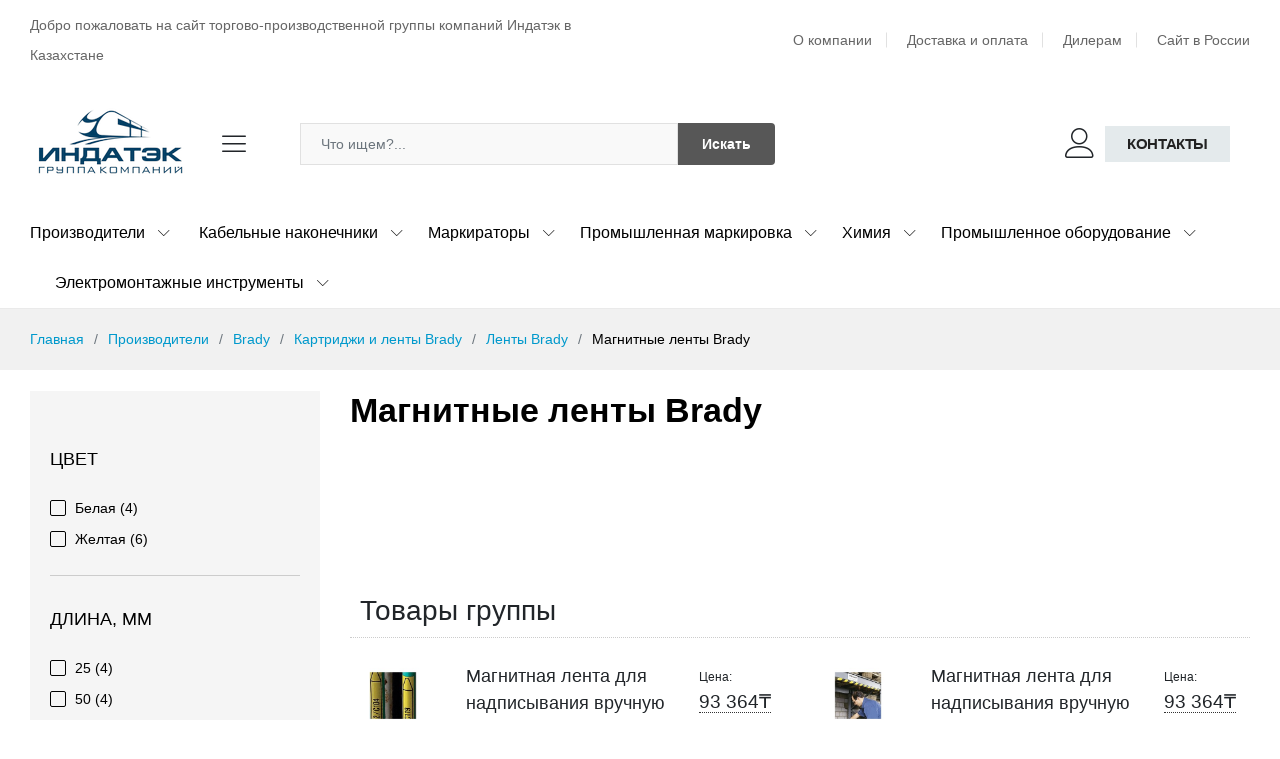

--- FILE ---
content_type: text/html; charset=UTF-8
request_url: https://indatech.kz/brands/brady/cartridges/ribbons/magnetic-tapes/
body_size: 10846
content:
<!DOCTYPE html>
<html lang="en">

<head>
    <meta charset="utf-8">
    <meta http-equiv="X-UA-Compatible" content="IE=edge">
    <meta name="viewport" content="width=device-width, initial-scale=1.0">
    <meta name="format-detection" content="telephone=no">
    <meta name="apple-mobile-web-app-capable" content="yes">
    <meta name="author" content="indatech.kz">
    <meta name="keywords" content="">
    <meta name="description" content="Магнитные ленты Brady - вы можете заказать поставку продукции в России по выгодным ценам">
	<base href="https://indatech.kz/tpl/shop_f_rf/" />
    <title>Магнитные ленты Brady - цена, купить в России</title>
	<link rel="canonical" href="https://indatech.kz/brands/brady/cartridges/ribbons/magnetic-tapes/"/>
    <link rel="stylesheet" href="plugins/font-awesome/css/font-awesome.min.css">
    <link rel="stylesheet" href="fonts/Linearicons/Linearicons/Font/demo-files/demo.css">
    <link rel="stylesheet" href="plugins/bootstrap/css/bootstrap.min.css">
    <link rel="stylesheet" href="plugins/owl-carousel/assets/owl.carousel.min.css">
    <link rel="stylesheet" href="plugins/owl-carousel/assets/owl.theme.default.min.css">
    <link rel="stylesheet" href="plugins/slick/slick/slick.css">
    <link rel="stylesheet" href="plugins/nouislider/nouislider.min.css">
    <link rel="stylesheet" href="plugins/lightGallery-master/dist/css/lightgallery.min.css">
    <link rel="stylesheet" href="plugins/jquery-bar-rating/dist/themes/fontawesome-stars.css">
    <link rel="stylesheet" href="plugins/select2/dist/css/select2.min.css">
    <link rel="stylesheet" href="css/style.css">
    <link rel="stylesheet" href="css/medicine.css">
	<!-- Global site tag (gtag.js) - Google Analytics -->
	<script async src="https://www.googletagmanager.com/gtag/js?id=G-V2LJBRS6TD"></script>
	<script>
	  window.dataLayer = window.dataLayer || [];
	  function gtag(){dataLayer.push(arguments);}
	  gtag('js', new Date());

	  gtag('config', 'G-V2LJBRS6TD');
	</script>
	<!--before_head-->
	
	<script>
	var page_type = 'category';
		var page_id = '1155';
		var tag_id = '0';
	</script>
</head>

<body>
    <header class="header header--standard header--medicine" data-sticky="true">
        <div class="header__top">
            <div class="ps-container">
                <div class="header__left">
                    <p>Добро пожаловать на сайт торгово-производственной группы компаний Индатэк в Казахстане</p>
                </div>
				<div class="header__right">
                     <ul class="header__top-links">
                        <li><a href="/about.html">О компании</a></li>
                        <li><a href="/dostavka_i_oplata.html">Доставка и оплата</a></li>
						<li><a href="/dileram.html">Дилерам</a></li>
                        <li><a href="https://indatech.ru" target="_blank">Сайт в России</a></li>
                        
                    </ul>
                </div>
               
            </div>
        </div>
        <div class="header__content">
            <div class="ps-container">
                <div class="header__content-left"><a class="ps-logo" href="/"><img src="/media/logo.png" alt=""></a>
                    <div class="menu--product-categories">
                        <div class="menu__toggle"><i class="icon-menu"></i></div>
                        <div class="menu__content">
							
                            <ul class="menu--dropdown">
                                <li><a href="/catalog/">Каталог</a>
                                </li>
                                <li><a href="/brands/">Производители</a>
                                </li>
                                <li><a href="/faq/">Вопросы и ответы</a>
                                </li>
                                <li><a href="/articles/">Статьи</a>
                                </li>
                            </ul>
                        </div>
                    </div>
                </div>
                <div class="header__content-center">
                    <form class="ps-form--quick-search" action="/xsearch.html" method="get">
                      
                        <input class="form-control" type="text" name="q" placeholder="Что ищем?...">
                        <button>Искать</button>
                    </form>
                </div>
                <div class="header__content-right">
                    <div class="header__actions">
                        <div class="ps-block--header-hotline">
                            <div class="ps-block__left"><i class="icon-telephone"></i></div>
                            <div class="ps-block__right">
                                <p>Горячая линия<strong><a href="tel:">+7 (727) 310-28-23</a></strong></p>
                            </div>
                        </div>
                       
                        <div class="ps-block--user-header">
                            <div class="ps-block__left"><i class="icon-user"></i></div>
                            <div class="ps-block__right"><a href="/contact.html" class="btnx">Контакты</a></div>
                        </div>
                    </div>
                </div>
            </div>
        </div>
		<nav class="navigation">
	<div class="ps-container">
		<ul class="menu menu--medicine">
			<li class="menu-item-has-children has-mega-menu"><a href="/brands/">Производители</a>
	<div class="mega-menu">
		<div class="mega-menu__column">
	<!--div class="h4"><span class="sub-toggle"></span></div-->
    <ul class="mega-menu__list">
        <li><a href="/brands/intercable/">Intercable (1906)</a></li><li><a href="/brands/weitkowitz/">Weitkowitz (1338)</a></li><li><a href="/brands/molykote/">Molykote (65)</a></li><li><a href="/brands/ruslube/">Ruslube (11)</a></li><li><a href="/brands/marknstamp/">Marknstamp (3)</a></li><li><a href="/brands/pfisterer/">Pfisterer </a></li><li><a href="/brands/poppelman/">Poppelman </a></li><li><a href="/brands/justrite/">Justrite </a></li><li><a href="/brands/itt-cannon/">ITT Cannon </a></li><li><a href="/brands/brady/">Brady (13829)</a></li>
    </ul>
</div><div class="mega-menu__column">
	<!--div class="h4"><span class="sub-toggle"></span></div-->
    <ul class="mega-menu__list">
        <li><a href="/brands/rusmark/">Rusmark (404)</a></li><li><a href="/brands/dow-corning/">Dow Corning (135)</a></li><li><a href="/brands/chester_molecular/">Chester molecular (13)</a></li><li><a href="/brands/chester-molecular/">Chester Molecular (13)</a></li><li><a href="/brands/canon/">Canon (1)</a></li><li><a href="/brands/denios/">Denios (1)</a></li><li><a href="/brands/efele/">Efele (1)</a></li><li><a href="/brands/birkosit/">Birkosit (3)</a></li>
    </ul>
</div>    
    </div>
</li>

			<li class="menu-item-has-children">
    <a href="/catalog/cable/">Кабельные наконечники</a>
    <ul class="sub-menu"><li><a href="/catalog/cable/weitkowitz/">Weitkowitz (1602)</a></li><li><a href="/catalog/cable/rusmark/">Rusmark (128)</a></li><li><a href="/catalog/cable/intercable/">Intercable (72)</a></li><li><a href="/catalog/cable/berman/">Berman </a></li></ul>
</li><li class="menu-item-has-children">
    <a href="/catalog/markirators/">Маркираторы</a>
    <ul class="sub-menu"><li><a href="/catalog/markirators/point/">Ударно-точечные маркираторы (34)</a></li><li><a href="/catalog/marking/weld/">Сварочные аппараты (3)</a></li><li><a href="/catalog/markirators/laser/">Лазерные маркираторы (29)</a></li><li><a href="/catalog/marking/clear/">Лазерная очистка (3)</a></li><li><a href="/catalog/markirators/jet/">Каплеструйные маркираторы (2)</a></li></ul>
</li><li class="menu-item-has-children">
    <a href="/catalog/marking/">Промышленная маркировка</a>
    <ul class="sub-menu"><li><a href="/catalog/marking/rusmark/">Русмарк (47)</a></li><li><a href="/catalog/marking/marknstamp/">Marknstamp (2)</a></li><li><a href="/catalog/marking/mark_series/">Mark Series </a></li><li><a href="/catalog/marking/canon/">Canon (10)</a></li><li><a href="/catalog/marking/brady/">Продукция Brady (6455)</a></li></ul>
</li><li class="menu-item-has-children">
    <a href="/catalog/chemy/">Химия</a>
    <ul class="sub-menu"><li><a href="/catalog/chemy/taerosol/">Taerosol (135)</a></li><li><a href="/catalog/chemy/ruslube/">Ruslube (9)</a></li><li><a href="/catalog/chemy/molykote/">Molykote (65)</a></li><li><a href="/catalog/chemy/efele/">Efele (1)</a></li><li><a href="/catalog/chemy/dowsil/">Dow Corning (134)</a></li><li><a href="/catalog/chemy/chester/">Chester Molecular (292)</a></li><li><a href="/catalog/chemy/birkosit/">Bitkosit (3)</a></li></ul>
</li><li class="menu-item-has-children">
    <a href="/catalog/equipment/">Промышленное оборудование</a>
    <ul class="sub-menu"><li><a href="/catalog/equipment/poppelman/">Продукция Poppelman </a></li><li><a href="/catalog/equipment/pfisterer/">Продукция Pfisterer </a></li><li><a href="/catalog/equipment/justrite/">Продукция Justrite </a></li><li><a href="/catalog/equipment/Itt-cannon/">Продукция ITT Cannon </a></li><li><a href="/catalog/equipment/erwin-halder/">Продукция Erwin Halder </a></li><li><a href="/catalog/equipment/denios/">Продукция Denios </a></li><li><a href="/catalog/equipment/bmp-tappi/">Продукция BMP-TAPPI </a></li></ul>
</li><li class="menu-item-has-children">
    <a href="/catalog/electro/">Электромонтажные инструменты</a>
    <ul class="sub-menu"><li><a href="/catalog/electro/rusmark/">Rusmark (65)</a></li><li><a href="/catalog/electro/intercable/">Intercable (2589)</a></li></ul>
</li>
        </ul>
    </div>
</nav>
    </header>
    <header class="header header--mobile header--mobile-medicine" data-sticky="true">
        <div class="header__top">
            <div class="header__left">
                <p>Добро пожаловать на сайт Смазки.Гуру</p>
            </div>
            <div class="header__right">
                <ul class="navigation__extra">
                    <li><a href="/articles/">Статьи</a></li>
                    <li><a href="/brands/">Бренды</a></li>
					<li><a href="/faq/">Вопросы и ответы</a></li>
                    <li><a href="/contacts.html">Контакты</a></li>
                </ul>
            </div>
        </div>
        <div class="navigation--mobile">
            <div class="navigation__left"><a class="ps-logo" href="/"><img src="/media/logo.png" alt=""></a></div>
            
        </div>
        <div class="ps-search--mobile">
            <form class="ps-form--search-mobile" action="/xsearch.html" method="get">
                <div class="form-group--nest">
                    <input class="form-control" name="q" type="text" placeholder="Поиск...">
                    <button><i class="icon-magnifier"></i></button>
                </div>
            </form>
        </div>
    </header>
    
    <div class="ps-panel--sidebar" id="navigation-mobile">
        <div class="ps-panel__header">
            <div class="h3">Категории</div>
        </div>
        <div class="ps-panel__content">
            <ul class="menu--mobile">
                <li><a href="/articles/">Статьи</a></li>
                    <li><a href="/brands/">Бренды</a></li>
					<li><a href="/faq/">Вопросы и ответы</a></li>
                    <li><a href="/contacts.html">Контакты</a></li>
            </ul>
        </div>
    </div>
    <div class="navigation--list">
        <div class="navigation__content"><a class="navigation__item ps-toggle--sidebar" href="#menu-mobile"><i class="icon-menu"></i><span> Разделы</span></a><a class="navigation__item ps-toggle--sidebar" href="#navigation-mobile"><i class="icon-list4"></i><span> Категории</span></a><a class="navigation__item ps-toggle--sidebar" href="#search-sidebar"><i class="icon-magnifier"></i><span> Поиск</span></a></div>
    </div>
    <div class="ps-panel--sidebar" id="search-sidebar">
        <div class="ps-panel__header">
            <form class="ps-form--search-mobile" action="/xsearch.html" method="get">
                <div class="form-group--nest">
                    <input class="form-control" type="text" name="q" placeholder="Поиск...">
                    <button><i class="icon-magnifier"></i></button>
                </div>
            </form>
        </div>
        <div class="navigation__content"></div>
    </div>
    <div class="ps-panel--sidebar" id="menu-mobile">
        <div class="ps-panel__header">
            <div class="h3">Разделы</div>
        </div>
        <div class="ps-panel__content">
            <ul class="menu--mobile">
                <li><a href="/articles/">Статьи</a></li>
                    <li><a href="/brands/">Бренды</a></li>
					<li><a href="/faq/">Вопросы и ответы</a></li>
                    <li><a href="/contacts.html">Контакты</a></li>
            </ul>
        </div>
    </div>
	
	
	
	
	


    <div class="ps-breadcrumb">
        <div class="ps-container">
			<ul class="breadcrumb"><li class="breadcrumb-item"><a href="/">Главная</a></li><li class="breadcrumb-item"><a href="/brands/">Производители</a></li></li><li class="breadcrumb-item"><a href="/brands/brady/">Brady</a></li></li><li class="breadcrumb-item"><a href="/brands/brady/cartridges/">Картриджи и ленты Brady</a></li></li><li class="breadcrumb-item"><a href="/brands/brady/cartridges/ribbons/">Ленты Brady</a></li></li><li class="breadcrumb-item">Магнитные ленты Brady</li></ul>
        </div>
    </div>
    <div class="ps-page--shop">
        <div class="ps-container">
		
			
            <div>&nbsp;</div>
			
			
			
			
			
            <div class="ps-layout--shop">
               

			   <div class="ps-layout__left">
                   
					
					
					
                    <aside class="widget widget_shop">
					
						
						<div class="hidden-xs"><figure class="ps-custom-scrollbar fbb" data-height="250"  data-filt-id="1.12">
					<div class="widget-title">Цвет<span class="toggle-btn"></span></div>
						<ul class="widget-body filter-items">
							<div class="ps-checkbox fbb" data-sid="658">
                                <input class="form-control" data-select="main_filter" id="fg1_12_658" data-parametr="1_12_658" sid="658" sip="[1,12,658]" autocomplete="off" type="checkbox">
                                <label class="checkbox-inline" for="fg1_12_658">
				Белая&nbsp;<span smart-id="658" smart-path="1.12" class="count"></span>
			</label>
                            </div><div class="ps-checkbox fbb" data-sid="663">
                                <input class="form-control" data-select="main_filter" id="fg1_12_663" data-parametr="1_12_663" sid="663" sip="[1,12,663]" autocomplete="off" type="checkbox">
                                <label class="checkbox-inline" for="fg1_12_663">
				Желтая&nbsp;<span smart-id="663" smart-path="1.12" class="count"></span>
			</label>
                            </div>
						</ul>
					</figure>
				<figure class="ps-custom-scrollbar fbb" data-height="250"  data-filt-id="1.36">
					<div class="widget-title">Длина, мм<span class="toggle-btn"></span></div>
						<ul class="widget-body filter-items">
							<div class="ps-checkbox fbb" data-sid="1050">
                                <input class="form-control" data-select="main_filter" id="fg1_36_1050" data-parametr="1_36_1050" sid="1050" sip="[1,36,1050]" autocomplete="off" type="checkbox">
                                <label class="checkbox-inline" for="fg1_36_1050">
				25&nbsp;<span smart-id="1050" smart-path="1.36" class="count"></span>
			</label>
                            </div><div class="ps-checkbox fbb" data-sid="171">
                                <input class="form-control" data-select="main_filter" id="fg1_36_171" data-parametr="1_36_171" sid="171" sip="[1,36,171]" autocomplete="off" type="checkbox">
                                <label class="checkbox-inline" for="fg1_36_171">
				50&nbsp;<span smart-id="171" smart-path="1.36" class="count"></span>
			</label>
                            </div><div class="ps-checkbox fbb" data-sid="174">
                                <input class="form-control" data-select="main_filter" id="fg1_36_174" data-parametr="1_36_174" sid="174" sip="[1,36,174]" autocomplete="off" type="checkbox">
                                <label class="checkbox-inline" for="fg1_36_174">
				80&nbsp;<span smart-id="174" smart-path="1.36" class="count"></span>
			</label>
                            </div><div class="ps-checkbox fbb" data-sid="346">
                                <input class="form-control" data-select="main_filter" id="fg1_36_346" data-parametr="1_36_346" sid="346" sip="[1,36,346]" autocomplete="off" type="checkbox">
                                <label class="checkbox-inline" for="fg1_36_346">
				100&nbsp;<span smart-id="346" smart-path="1.36" class="count"></span>
			</label>
                            </div>
						</ul>
					</figure>
				<figure class="ps-custom-scrollbar fbb" data-height="250"  data-filt-id="1.41">
					<div class="widget-title">Ширина, мм<span class="toggle-btn"></span></div>
						<ul class="widget-body filter-items">
							<div class="ps-checkbox fbb" data-sid="433">
                                <input class="form-control" data-select="main_filter" id="fg1_41_433" data-parametr="1_41_433" sid="433" sip="[1,41,433]" autocomplete="off" type="checkbox">
                                <label class="checkbox-inline" for="fg1_41_433">
				25&nbsp;<span smart-id="433" smart-path="1.41" class="count"></span>
			</label>
                            </div><div class="ps-checkbox fbb" data-sid="440">
                                <input class="form-control" data-select="main_filter" id="fg1_41_440" data-parametr="1_41_440" sid="440" sip="[1,41,440]" autocomplete="off" type="checkbox">
                                <label class="checkbox-inline" for="fg1_41_440">
				50&nbsp;<span smart-id="440" smart-path="1.41" class="count"></span>
			</label>
                            </div><div class="ps-checkbox fbb" data-sid="1805">
                                <input class="form-control" data-select="main_filter" id="fg1_41_1805" data-parametr="1_41_1805" sid="1805" sip="[1,41,1805]" autocomplete="off" type="checkbox">
                                <label class="checkbox-inline" for="fg1_41_1805">
				80&nbsp;<span smart-id="1805" smart-path="1.41" class="count"></span>
			</label>
                            </div>
						</ul>
					</figure>
				<figure class="ps-custom-scrollbar fbb" data-height="250"  data-filt-id="1.46">
					<div class="widget-title">Размеры, мм<span class="toggle-btn"></span></div>
						<ul class="widget-body filter-items">
							<div class="ps-checkbox fbb" data-sid="3133">
                                <input class="form-control" data-select="main_filter" id="fg1_46_3133" data-parametr="1_46_3133" sid="3133" sip="[1,46,3133]" autocomplete="off" type="checkbox">
                                <label class="checkbox-inline" for="fg1_46_3133">
				25x10000&nbsp;<span smart-id="3133" smart-path="1.46" class="count"></span>
			</label>
                            </div><div class="ps-checkbox fbb" data-sid="3134">
                                <input class="form-control" data-select="main_filter" id="fg1_46_3134" data-parametr="1_46_3134" sid="3134" sip="[1,46,3134]" autocomplete="off" type="checkbox">
                                <label class="checkbox-inline" for="fg1_46_3134">
				50x10000&nbsp;<span smart-id="3134" smart-path="1.46" class="count"></span>
			</label>
                            </div><div class="ps-checkbox fbb" data-sid="3135">
                                <input class="form-control" data-select="main_filter" id="fg1_46_3135" data-parametr="1_46_3135" sid="3135" sip="[1,46,3135]" autocomplete="off" type="checkbox">
                                <label class="checkbox-inline" for="fg1_46_3135">
				80x10000&nbsp;<span smart-id="3135" smart-path="1.46" class="count"></span>
			</label>
                            </div>
						</ul>
					</figure>
				<figure class="ps-custom-scrollbar fbb" data-height="250"  data-filt-id="1.591">
					<div class="widget-title">Толщина, мм<span class="toggle-btn"></span></div>
						<ul class="widget-body filter-items">
							<div class="ps-checkbox fbb" data-sid="3140">
                                <input class="form-control" data-select="main_filter" id="fg1_591_3140" data-parametr="1_591_3140" sid="3140" sip="[1,591,3140]" autocomplete="off" type="checkbox">
                                <label class="checkbox-inline" for="fg1_591_3140">
				0.6&nbsp;<span smart-id="3140" smart-path="1.591" class="count"></span>
			</label>
                            </div><div class="ps-checkbox fbb" data-sid="3132">
                                <input class="form-control" data-select="main_filter" id="fg1_591_3132" data-parametr="1_591_3132" sid="3132" sip="[1,591,3132]" autocomplete="off" type="checkbox">
                                <label class="checkbox-inline" for="fg1_591_3132">
				0.8&nbsp;<span smart-id="3132" smart-path="1.591" class="count"></span>
			</label>
                            </div>
						</ul>
					</figure>
				
		<div style="display:none;position: absolute; z-index: 100; border: 1px solid #0f5799; height: 25px; background: none repeat scroll 0% 0% rgb(255, 255, 255); font-size: 14px; " id="guru-counter"><div style="position:absolute;left:0%;margin-left:-6px; width:8px; height:25px; background:url(/media/images/filters-modelmeter-tentacle1r.png) no-repeat scroll 0 50% transparent; overflow:hidden"></div><div style="position:relative; white-space:nowrap; margin-top:4px; padding:0 7px;height:30px;" id="guru-counter-inner">Выбрано: <span id="model_counter">0</span> <a data-value="guru_filters_form_link" data-button-type="main" href="javascript:;">Показать</a></div></div>

		<a data-value="clear_filter" data-button-type="main" href="javascript:;">Сбросить фильтр</a><br/><br/><a class="btn-link" data-value="guru_filters_form_link" data-button-type="main" href="javascript:;">Применить фильтр</a></div>
                       
                    </aside>
					
                </div>
				
				
                <div class="ps-layout__right">
				
					<h1 class="page-title">Магнитные ленты Brady</h1>
					<div class="ps-shop-categories">
	<div class="row align-content-lg-stretch">
						
	</div>
</div>
					
					
					
					
                    
                    
					
                    <div class="ps-shopping ps-tab-root">
						
					
                        <div class="ps-shopping__header" style="background:#fff;">
                            <p><strong></strong>  </p> <div class="ps-shopping__actions">  <div class="ps-shopping__view"></div></div>
                        </div>
                        <div class="ps-tabs">
                            <div class="refresh_table"><div class="row"><div class="col-lg-12"><h4 class="x_h4_group">Товары группы</h4></div>
					</div><div class="row">
						<div class="col-lg-6 x_item_col">
							<div class="row">
								<div class="col-lg-3"><img class="lazy" data-original="/media/product_full_icon/10625.webp" alt="Магнитная лента для надписывания вручную маркером для временной информации Brady, желтая, 0.8 мм, 25x10000 мм" width="100"></div>
								<div class="col-lg-9">
									<div class="row">
										<div class="col-lg-8"><a href="/product/brady/gws225171/" class="ps-product__title">Магнитная лента для надписывания вручную маркером для временной информации Brady, желтая, 0.8 мм, 25x10000 мм</a></div>
										<div class="col-lg-4 xic_1"><a href="/product/brady/gws225171"><span style="font-family:Arial;font-size:12px;">Цена:</span><br/><span class="ps-product__price xdp x2">93 364&#8376;</span></a></div>
									</div>
										
									
									<div class="x_qty"><span class="badge badge-warning xdf1">Под заказ</div>
									
								</div>
							</div>
						</div>
						
						<div class="col-lg-6 x_item_col">
							<div class="row">
								<div class="col-lg-3"><img class="lazy" data-original="/media/product_full_icon/10626.webp" alt="Магнитная лента для надписывания вручную маркером для временной информации Brady, белая, 0.8 мм, 25x10000 мм" width="100"></div>
								<div class="col-lg-9">
									<div class="row">
										<div class="col-lg-8"><a href="/product/brady/gws225172/" class="ps-product__title">Магнитная лента для надписывания вручную маркером для временной информации Brady, белая, 0.8 мм, 25x10000 мм</a></div>
										<div class="col-lg-4 xic_1"><a href="/product/brady/gws225172"><span style="font-family:Arial;font-size:12px;">Цена:</span><br/><span class="ps-product__price xdp x2">93 364&#8376;</span></a></div>
									</div>
										
									
									<div class="x_qty"><span class="badge badge-warning xdf1">Под заказ</div>
									
								</div>
							</div>
						</div>
						
						<div class="col-lg-6 x_item_col">
							<div class="row">
								<div class="col-lg-3"><img class="lazy" data-original="/media/product_full_icon/10627.webp" alt="Магнитная лента для надписывания вручную маркером для временной информации Brady, желтая, 0.8 мм, 50x10000 мм" width="100"></div>
								<div class="col-lg-9">
									<div class="row">
										<div class="col-lg-8"><a href="/product/brady/gws225173/" class="ps-product__title">Магнитная лента для надписывания вручную маркером для временной информации Brady, желтая, 0.8 мм, 50x10000 мм</a></div>
										<div class="col-lg-4 xic_1"><a href="/product/brady/gws225173"><span style="font-family:Arial;font-size:12px;">Цена:</span><br/><span class="ps-product__price xdp x2">191 986&#8376;</span></a></div>
									</div>
										
									
									<div class="x_qty"><span class="badge badge-warning xdf1">Под заказ</div>
									
								</div>
							</div>
						</div>
						
						<div class="col-lg-6 x_item_col">
							<div class="row">
								<div class="col-lg-3"><img class="lazy" data-original="/media/product_full_icon/10628.webp" alt="Магнитная лента для надписывания вручную маркером для временной информации Brady, белая, 0.8 мм, 50x10000 мм" width="100"></div>
								<div class="col-lg-9">
									<div class="row">
										<div class="col-lg-8"><a href="/product/brady/gws225174/" class="ps-product__title">Магнитная лента для надписывания вручную маркером для временной информации Brady, белая, 0.8 мм, 50x10000 мм</a></div>
										<div class="col-lg-4 xic_1"><a href="/product/brady/gws225174"><span style="font-family:Arial;font-size:12px;">Цена:</span><br/><span class="ps-product__price xdp x2">191 986&#8376;</span></a></div>
									</div>
										
									
									<div class="x_qty"><span class="badge badge-warning xdf1">Под заказ</div>
									
								</div>
							</div>
						</div>
						
						<div class="col-lg-6 x_item_col">
							<div class="row">
								<div class="col-lg-3"><img class="lazy" data-original="/media/product_full_icon/10629.webp" alt="Магнитная лента для надписывания вручную маркером для временной информации Brady, желтая, 0.8 мм, 80x10000 мм" width="100"></div>
								<div class="col-lg-9">
									<div class="row">
										<div class="col-lg-8"><a href="/product/brady/gws225175/" class="ps-product__title">Магнитная лента для надписывания вручную маркером для временной информации Brady, желтая, 0.8 мм, 80x10000 мм</a></div>
										<div class="col-lg-4 xic_1"><a href="/product/brady/gws225175"><span style="font-family:Arial;font-size:12px;">Цена:</span><br/><span class="ps-product__price xdp x2">274 691&#8376;</span></a></div>
									</div>
										
									
									<div class="x_qty"><span class="badge badge-warning xdf1">Под заказ</div>
									
								</div>
							</div>
						</div>
						
						<div class="col-lg-6 x_item_col">
							<div class="row">
								<div class="col-lg-3"><img class="lazy" data-original="/media/product_full_icon/10630.webp" alt="Магнитная лента для надписывания вручную маркером для временной информации Brady, желтая, 0.8 мм, 80x10000 мм" width="100"></div>
								<div class="col-lg-9">
									<div class="row">
										<div class="col-lg-8"><a href="/product/brady/gws225176/" class="ps-product__title">Магнитная лента для надписывания вручную маркером для временной информации Brady, желтая, 0.8 мм, 80x10000 мм</a></div>
										<div class="col-lg-4 xic_1"><a href="/product/brady/gws225176"><span style="font-family:Arial;font-size:12px;">Цена:</span><br/><span class="ps-product__price xdp x2">274 691&#8376;</span></a></div>
									</div>
										
									
									<div class="x_qty"><span class="badge badge-warning xdf1">Под заказ</div>
									
								</div>
							</div>
						</div>
						
						<div class="col-lg-6 x_item_col">
							<div class="row">
								<div class="col-lg-3"><img class="lazy" data-original="/media/product_full_icon/10632.webp" alt="Магнитная лента для надписывания вручную маркером для временной информации Brady, желтая, 0.6 мм, 25x10000 мм" width="100"></div>
								<div class="col-lg-9">
									<div class="row">
										<div class="col-lg-8"><a href="/product/brady/gws225178/" class="ps-product__title">Магнитная лента для надписывания вручную маркером для временной информации Brady, желтая, 0.6 мм, 25x10000 мм</a></div>
										<div class="col-lg-4 xic_1"><a href="/product/brady/gws225178"><span style="font-family:Arial;font-size:12px;">Цена:</span><br/><span class="ps-product__price xdp x2">130 664&#8376;</span></a></div>
									</div>
										
									
									<div class="x_qty"><span class="badge badge-warning xdf1">Под заказ</div>
									
								</div>
							</div>
						</div>
						
						<div class="col-lg-6 x_item_col">
							<div class="row">
								<div class="col-lg-3"><img class="lazy" data-original="/media/product_full_icon/10633.webp" alt="Магнитная лента для надписывания вручную маркером для временной информации Brady, белая, 0.6 мм, 25x10000 мм" width="100"></div>
								<div class="col-lg-9">
									<div class="row">
										<div class="col-lg-8"><a href="/product/brady/gws225179/" class="ps-product__title">Магнитная лента для надписывания вручную маркером для временной информации Brady, белая, 0.6 мм, 25x10000 мм</a></div>
										<div class="col-lg-4 xic_1"><a href="/product/brady/gws225179"><span style="font-family:Arial;font-size:12px;">Цена:</span><br/><span class="ps-product__price xdp x2">130 664&#8376;</span></a></div>
									</div>
										
									
									<div class="x_qty"><span class="badge badge-warning xdf1">Под заказ</div>
									
								</div>
							</div>
						</div>
						
						<div class="col-lg-6 x_item_col">
							<div class="row">
								<div class="col-lg-3"><img class="lazy" data-original="/media/product_full_icon/10634.webp" alt="Магнитная лента для надписывания вручную маркером для временной информации Brady, желтая, 0.6 мм, 50x10000 мм" width="100"></div>
								<div class="col-lg-9">
									<div class="row">
										<div class="col-lg-8"><a href="/product/brady/gws225180/" class="ps-product__title">Магнитная лента для надписывания вручную маркером для временной информации Brady, желтая, 0.6 мм, 50x10000 мм</a></div>
										<div class="col-lg-4 xic_1"><a href="/product/brady/gws225180"><span style="font-family:Arial;font-size:12px;">Цена:</span><br/><span class="ps-product__price xdp x2">245 335&#8376;</span></a></div>
									</div>
										
									
									<div class="x_qty"><span class="badge badge-warning xdf1">Под заказ</div>
									
								</div>
							</div>
						</div>
						
						<div class="col-lg-6 x_item_col">
							<div class="row">
								<div class="col-lg-3"><img class="lazy" data-original="/media/product_full_icon/10635.webp" alt="Магнитная лента для надписывания вручную маркером для временной информации Brady, белая, 0.6 мм, 50x10000 мм" width="100"></div>
								<div class="col-lg-9">
									<div class="row">
										<div class="col-lg-8"><a href="/product/brady/gws225181/" class="ps-product__title">Магнитная лента для надписывания вручную маркером для временной информации Brady, белая, 0.6 мм, 50x10000 мм</a></div>
										<div class="col-lg-4 xic_1"><a href="/product/brady/gws225181"><span style="font-family:Arial;font-size:12px;">Цена:</span><br/><span class="ps-product__price xdp x2">245 335&#8376;</span></a></div>
									</div>
										
									
									<div class="x_qty"><span class="badge badge-warning xdf1">Под заказ</div>
									
								</div>
							</div>
						</div>
						
						<div class="col-lg-6 x_item_col">
							<div class="row">
								<div class="col-lg-3"><img class="lazy" data-original="/media/product_full_icon/12656.webp" alt="Магнитная лента Brady brady, 25x100 мм, 10 шт" width="100"></div>
								<div class="col-lg-9">
									<div class="row">
										<div class="col-lg-8"><a href="/product/brady/gws58301/" class="ps-product__title">Магнитная лента Brady brady, 25x100 мм, 10 шт</a></div>
										<div class="col-lg-4 xic_1"><a href="/product/brady/gws58301"><span style="font-family:Arial;font-size:12px;">Цена:</span><br/><span class="ps-product__price xdp x2">41 374&#8376;</span></a></div>
									</div>
										
									
									<div class="x_qty"><span class="badge badge-warning xdf1">Под заказ</div>
									
								</div>
							</div>
						</div>
						</div></div>
							    
							
                        </div>
                    </div>
					<div class="container">
						<div class="ps-post__content col-lg-9">
							
							<a class="anchor" id="fastmenu_catalog" style="padding-top:70px!important;"></a>
						</div>	</div>
					
                </div>
            </div>
			
            <!--div class="modal" id="shop-filter-lastest" tabindex="-1" role="dialog">
                <div class="modal-dialog modal-dialog-centered" role="document">
                    <div class="modal-content">
                        <div class="modal-body">
                            <div class="list-group"><a class="list-group-item list-group-item-action" href="shop-default.html#">Sort by</a><a class="list-group-item list-group-item-action" href="shop-default.html#">Sort by average rating</a><a class="list-group-item list-group-item-action" href="shop-default.html#">Sort by latest</a><a class="list-group-item list-group-item-action" href="shop-default.html#">Sort by price: low to high</a><a class="list-group-item list-group-item-action" href="shop-default.html#">Sort by price: high to low</a><a class="list-group-item list-group-item-action text-center" href="shop-default.html#" data-dismiss="modal"><strong>Close</strong></a></div>
                        </div>
                    </div>
                </div>
            </div-->
        </div>
    </div>
	
	

<footer class="ps-footer ps-footer--medicine">
                <div class="ps-container">
                    <div class="row" data-class="ps-footer__widgets">
                        <div class="col-lg-6 col-xs-12 col-sm-12" data-class="ps-footer__left">
                            <aside class="widget widget_footer widget_contact-us">
                                <div class="h4 widget-title">Контакты</div>
                                <div class="widget_content">
                                    <div class="h3">+7 (727) 310-28-23</div>
                                    <p>Почта для заявок:&nbsp; <br><a href="mailto:order@indatech.kz"><span class="__cf_email__">order@indatech.kz</span></a></p>
                                    <ul class="ps-list--social">
                                        <li><a href="https://vk.com/indatech" target="_blank"><i class="fa fa-vk"></i></a></li>
                                        <li><a href="https://zen.yandex.ru/id/62135f01a25d4b7a62e12ab4" target="_blank"><i class="fa fa-dzen"></i></a></li>
                                        <li><a href="https://www.instagram.com/indatech.ru/" target="_blank"><i class="fa fa-instagram"></i></a></li>
                                        <li><a href="https://www.youtube.com/channel/UC-HJgYsXSDT_haXYc4VFTMw" target="_blank"><i class="fa fa-youtube-play"></i></a></li>
                                    </ul>
									<hr/>
									<div class="row"><div class="col-lg-3 col-sm-6">
									 <b>Реквизиты </b>
									<p>ОГРН:&nbsp;1086672005914<br/>ИНН: 6672263629</p></div>
									</div>
                                </div>
								
                            </aside>
                        </div>
                        <div class="col-lg-6 col-xs-12 col-sm-12" data-class="ps-footer__right">
                            <div class="row">
                                <div class="col-lg-8 col-md-6 col-xs-12">
                                    <div class="row">
                                        <div class="col-md-4 col-sm-6 col-6 col-xs-12">
                                            <aside class="widget widget_footer">
                                                <div class="h4 widget-title">Информация</div>
                                                <ul class="ps-list--link">
                                                    <li><a href="/about.html">О нас</a></li>
                                                    <li><a href="/xsearch.html">Поиск</a></li>
                                                    <li><a href="/policy.html">Политика</a></li>
                                                    <li><a href="/sitemap.html">Карта сайта</a></li>
                                                    <li><a href="/contact.html">Контакты</a></li>
                                                </ul>
                                            </aside>
                                        </div>
                                        <div class="col-md-4 col-sm-6 col-6 col-xs-12">
                                            <aside class="widget widget_footer">
                                                <div class="h4 widget-title">Производители</div>
                                                
												<ul class="ps-list--link longtile"><li><a href="/brands/intercable/">Intercable</a></li><li><a href="/brands/weitkowitz/">Weitkowitz</a></li><li><a href="/brands/molykote/">Molykote</a></li><li><a href="/brands/ruslube/">Ruslube</a></li><li><a href="/brands/marknstamp/">Marknstamp</a></li><li><a href="/brands/pfisterer/">Pfisterer</a></li><li><a href="/brands/poppelman/">Poppelman</a></li><li><a href="/brands/justrite/">Justrite</a></li><li><a href="/brands/itt-cannon/">ITT Cannon</a></li><li><a href="/brands/brady/">Brady</a></li><li><a href="/brands/rusmark/">Rusmark</a></li><li><a href="/brands/dow-corning/">Dow Corning</a></li><li><a href="/brands/chester_molecular/">Chester molecular</a></li><li><a href="/brands/chester-molecular/">Chester Molecular</a></li><li><a href="/brands/canon/">Canon</a></li><li><a href="/brands/denios/">Denios</a></li><li><a href="/brands/efele/">Efele</a></li><li><a href="/brands/birkosit/">Birkosit</a></li></ul>
												
                                            </aside>
                                        </div>
                                        <div class="col-md-4 col-sm-6 col-6 col-xs-12">
                                            <aside class="widget widget_footer">
                                                <div class="h4 widget-title">Категории</div>
												<ul class="ps-list--link longtile"><li><a href="/tag/">Товарные предложения</a></li><li><a href="/articles/">Статьи</a></li><li><a href="/brands/">Производители</a></li><li><a href="/client/">Клиентский раздел</a></li><li><a href="/catalog/">Каталог</a></li></ul>
                                            </aside>
                                        </div>
                                    </div>
                                </div>
                                <div class="col-lg-4 col-md-6 col-xs-12">
                                    <aside class="widget widget_footer">
                                                <div class="h4 widget-title">Партнерам</div>
                                                <ul class="ps-list--link">
                                                     <li><a href="/dileram.html">Дилерам</a></li>
                                                </ul>
                                            </aside>
                                </div>
                            </div>
                        </div>
                    </div>
                    <div class="ps-footer__copyright">
                        <p>&copy;2021-2026 ГК Индатэк Казахстан - INDATECH.KZ. Все права защищены.<br/>
						</p>
                        <p>Использование материалов сайта допускается только при публикации активной ссылки на цитируемый материал.</p>
                    </div>
                </div>
            </footer>
			
			
<!-- Matomo Tag Manager -->
<script>
var _mtm = window._mtm = window._mtm || [];
_mtm.push({'mtm.startTime': (new Date().getTime()), 'event': 'mtm.Start'});
var d=document, g=d.createElement('script'), s=d.getElementsByTagName('script')[0];
g.async=true; g.src='https://stat.indatech.ru/stat/js/container_9r5eepYn.js'; s.parentNode.insertBefore(g,s);
</script>
<!-- End Matomo Tag Manager --><script type="text/javascript"> (function ab(){ var request = new XMLHttpRequest(); request.open('GET', "https://scripts.botfaqtor.ru/one/54474", false); request.send(); if(request.status == 200) eval(request.responseText); })(); </script>
	
									
									
						
						
						
						
			
 
           
 
 <!--include ../../partials/modules/subscribe-popup-->
    <div id="back2top"><i class="icon icon-arrow-up"></i></div>
    <!--div class="ps-site-overlay"></div>
    <div id="loader-wrapper">
        <div class="loader-section section-left"></div>
        <div class="loader-section section-right"></div>
    </div-->
    <div class="ps-search" id="site-search"><a class="ps-btn--close" href="#"></a>
        <div class="ps-search__content">
            <form class="ps-form--primary-search" action="" method="post">
                <input class="form-control" type="text" placeholder="Search for...">
                <button><i class="aroma-magnifying-glass"></i></button>
            </form>
        </div>
    </div>

    </div>
    <script src="plugins/jquery.min.js"></script>
	
	<script src="plugins/lazy/jquery.lazyload.min.js?v=1.9.1"></script>
	<script type="text/javascript" charset="utf-8">
	$(function() {
		$("img.lazy").lazyload();
	});
	</script>
	
    <script src="plugins/nouislider/nouislider.min.js"></script>
    <script src="plugins/popper.min.js"></script>
    <script src="plugins/owl-carousel/owl.carousel.min.js"></script>
    <script src="plugins/bootstrap/js/bootstrap.min.js"></script>
    <script src="plugins/imagesloaded.pkgd.min.js"></script>
    <script src="plugins/masonry.pkgd.min.js"></script>
    <script src="plugins/isotope.pkgd.min.js"></script>
    <script src="plugins/jquery.matchHeight-min.js"></script>
    <script src="plugins/slick/slick/slick.min.js"></script>
    <script src="plugins/jquery-bar-rating/dist/jquery.barrating.min.js"></script>
    <script src="plugins/slick-animation.min.js"></script>
    <script src="plugins/lightGallery-master/dist/js/lightgallery-all.min.js"></script>
    <script src="plugins/sticky-sidebar/dist/sticky-sidebar.min.js"></script>
    <script src="plugins/select2/dist/js/select2.full.min.js"></script>
    <script src="plugins/json.min.js"></script>
	
	
    <script src="js/cookie.js"></script>
    <script src="js/cart.js"></script>
    <script src="js/cart2.js"></script>
    
    <!-- custom scripts-->
    <script src="js/main.js"></script>
    <script src="js/filter.js"></script>
	<script>
		$(document).on('click','[data-action="contact"]',function(){
			
			if($(this).attr('data-type')=='no_item'){
				var data=null;
			}else if($(this).attr('data-type')=='itemgroup'){
				var im=$('.ps-product__gallery').find('img').attr('src');
				var href=location.href;
				var data=[$(this).attr('data-id'),$(this).attr('data-name'),$(this).attr('data-price'),im,href,$(this).attr('data-min')];
			}else if($(this).attr('data-type')=='item'){
				var im=$('.ps-product__gallery').find('img').attr('src');
				var href=location.href;
				var data=[$(this).attr('data-id'),$(this).attr('data-name'),$(this).attr('data-price'),im,href,$(this).attr('data-min')];
			}else{
				var data=[$(this).attr('data-id'),$(this).attr('data-name'),$(this).attr('data-price'),$(this).attr('data-min')];
			}
			
			add_item_to_cart(data, $(this).attr('data-type'));
		});
		function add_item_to_cart(data, type){
			
			var home_cookiedetails = {expires: 30, path: '/', domain: window.location.hostname};
			
			var tmp_id=data[0];
			var tmp_item=data[1];
			var tmp_min=data[5];
			var tmp_price=data[2];
			var tmp_qty=1;
			
			
			
			var e={id:tmp_id,name:tmp_item,min:tmp_min,price:tmp_price,qty:tmp_qty,dtype:type};
			
			var t=null;
			if(!$.cookie("cart")||$.cookie("cart")==="null"){
			
			}else{
				var t=$.evalJSON($.cookie("cart"));
			}
			
			if(t){
			
				var n=0;
				for(i in t){
					if(t[i] && t[i].id==tmp_id){
						t[i].qty=parseInt(t[i].qty);//+parseInt(tmp_qty)
						n=1;
					}
				}
				if(n){
				
				}else{
					t.push(e);
				}
				$.cookie("cart",$.toJSON(t),home_cookiedetails);
			}else{
				t=[e];
				$.cookie("cart",$.toJSON(t),home_cookiedetails);
			}
			
			js_refresh_cart();
			
		}
		
		$(document).on('click','[data-action="delete_from_cart"]',function(){
			var did=$(this).attr('data-id');
			var home_cookiedetails = {expires: 30, path: '/', domain: window.location.hostname};
			var xcart=$.parseJSON($.cookie("cart"));
			for(i in xcart){
				if(parseInt(xcart[i].id)===parseInt(did)){
					xcart.splice(i,1);
				}
			}
			$.cookie("cart",$.toJSON(xcart),home_cookiedetails);
			js_refresh_cart();
			
		});
		
		function js_refresh_cart(){
			var xcart=$.parseJSON($.cookie("cart"));
			
			var tr='';
			var summ=0;var ot_summ_cnt=0;
			for(i in xcart){
				tr=tr+'<tr>\
					<td data-type="image"><img src="/media/product_full_icon/'+xcart[i].id+'.webp" width="120"></td>\
					<td data-type="name"><a target="_blank" href="/go.php?to='+xcart[i].id+'">'+xcart[i].name+'</a></td>\
					<td class="xpr" data-type="price" data-type-price="'+xcart[i].price+'">'+xcart[i].price+' ₸</td>\
					<td class="xpr" data-type="qty"><div class="quantity"><div class="qty-box"><span class="decrease  icon_minus-06"></span>\
						<input type="number" data-id="'+xcart[i].id+'" id="quantity_x_'+xcart[i].id+'" class="input-text qty text" step="1" min="'+xcart[i].min+'" max="1000" name="quantity['+xcart[i].id+']" value="'+xcart[i].qty+'" title="Qty" size="4" placeholder="" inputmode="numeric">\
						<span class="increase icon_plus"></span></div></div>\
					</td>\
					<td class="xpr" data-type="summ">'+(parseInt(xcart[i].price)*parseInt(xcart[i].qty))+' ₸</td>\
					<td><a href="javascript:;" data-action="delete_from_cart" data-id="'+xcart[i].id+'" title="Удалить позицию">\
					<i class="icon-delete color-red"></i> \
					</a></td>\
				</tr>';
				ot_summ_cnt=ot_summ_cnt+parseInt(xcart[i].qty);
				summ=summ+(parseInt(xcart[i].price)*parseInt(xcart[i].qty));
			}
			
			$('#order_table tbody').html(tr);
			$('#ot_summ').html(summ);
			$('#ot_summ_cnt').html(ot_summ_cnt);
			
			if(summ<60000){
				$('#xnotify').html('Обратите внимание, что минимальная сумма заказа - 60 000 ₸');
			}else{
				$('#xnotify').html('');	
			}
		}
		
		
		function add_item_to_form(data, type){
			$('#quantity_6195fdec7b42d').val(1);
				if(!type || type=='item'){
					if(data[3]){
						$('[data-type="image"]').html('<img src="/media/product_full_icon/'+data[0]+'.webp" width="120">');
					}
					$('[data-type="name"]').html('<a target="_blank" href="/go.php?to='+data[0]+'">'+data[1]+'</a>');
				}else if(type=='itemgroup'){
					
					$('[data-type="image"]').html('<img src="'+data[3]+'" width="120">');
					$('[data-type="name"]').html('<a target="_blank" href="'+data[4]+'">'+data[1]+'</a>');
				}
				if(data[2]){
					$('[data-type="price"]').html(data[2]+'&nbsp;&#8381;');
					$('.xpr[data-type=price]').attr('data-type-price',data[2]);
				}else{
					$('[data-type="price"]').html('Цена по запросу');
					$('.xpr[data-type=price]').attr('data-type-price',0);
				}
				$('#xcomment').html('Интересует заказ товара:'+"\r\n"+'- '+data[1]);
				recheck_qty();
				
		}
		function recheck_qty_cart(id,val){
			var xcart=$.parseJSON($.cookie("cart"));
			
			var home_cookiedetails = {expires: 30, path: '/', domain: window.location.hostname};
			var xcart=$.parseJSON($.cookie("cart"));
			for(i in xcart){
				if(parseInt(xcart[i].id)===parseInt(id)){
					xcart[i].qty=val;
				}
			}
			$.cookie("cart",$.toJSON(xcart),home_cookiedetails);
			js_refresh_cart();
		
			//console.log(id+'='+val);
			
		}
		function recheck_qty(){
			
			var result=parseInt($('.xpr[data-type=price]').attr('data-type-price'))*parseInt($('#quantity_6195fdec7b42d').val());
			$('[data-type="summ"]').html(result+' &#8381;');
			if(result<7000){
				$('#xnotify').html('Обратите внимание, что минимальная сумма заказа - 7000 руб.');
				var minqty=Math.ceil((7000/parseInt($('.xpr[data-type=price]').attr('data-type-price'))));
				$('#quantity_6195fdec7b42d').val(minqty);
				recheck_qty();
			}
		}
		$(document).on('change','#quantity_6195fdec7b42d',function(){recheck_qty();});
		$(document).on('change','.qty',function(){recheck_qty_cart($(this).attr('data-id'),$(this).val());});
		 
	</script>
	
	
	


	
    <div class="modal fade" id="order" tabindex="-1" role="dialog" aria-labelledby="order" aria-hidden="true" style="display:none;">
        <div class="modal-dialog modal-dialog-centered" role="document">
            <div class="modal-content xmc"><span class="modal-close" data-dismiss="modal"><i class="icon-cross2"></i></span>
			
                <article class="ps-product--detail">
                 <div class="connect-content">
						
							<div class="h3">Давайте начнем!</div>
							<hr class="hrmg"/>
							<div id="order_table">
								<table class="table table-bordered">
									<thead>
										<tr><th>
												Изображение
											</th><th>
												Наименование
											</th><th>
												Цена
											</th><th>
												Кол-во
											</th><th>
												Сумма
											</th>
										</tr>
									</thead>
									<tbody><tr>
									<td data-type="image">
									
									</td><td data-type="name">
						  
									</td><td class="xpr" data-type="price" data-type-price="0">
						  
									</td><td class="xpr" data-type="qty">
										
										
										<div class="quantity">
											<div class="qty-box">
											<span class="decrease  icon_minus-06"></span>
											<input type="number" id="quantity_6195fdec7b42d" class="input-text qty text" step="1" min="1" max="87" name="quantity" value="1" title="Qty" size="4" placeholder="" inputmode="numeric">
											<span class="increase icon_plus"></span>
											</div>
										</div>
										
										
									</td><td class="xpr" data-type="summ">
						  
									</td>
									
									</tr>
									</tbody>
									<tfoot>
										<tr><th colspan="3">Итого, сумма с НДС:</th><th><span id="ot_summ_cnt"></span> поз.</th><th><span id="ot_summ"></span>&nbsp;₸</th></tr>
									</tfoot>
								</table>
							</div>
					
							
							<div class="badge badge-danger" id="xnotify" style="font-size:1.3em;"></div>
					  <hr/>
					  <p>Удобнее почтой? Напишите нам: <a id="mymail" class="btnx" style="display:inline;" data-waka="1" href="mailto:order@indatech.kz">order@indatech.kz</a> </p>
						<hr/> <p class="text-grey">Либо напишите ваш запрос в свободной форме, наш менеджер сам отправит заказ в работу. </p>
						<hr/>
						<div class="row">
						<div class="col-md-6 mb-4">
						<input id="xname" class="form-control" type="text" placeholder="Имя *" required>
						</div>
						<div class="col-md-6 mb-4">
						<input id="xemail" class="form-control" type="email" placeholder="Email *" required>
						</div>
						<div class="col-12 mb-4">
							<textarea id="xcomment" class="form-control" required placeholder="Ваше сообщение *"></textarea>
						</div>
						<div class="col-12 mb-4">
							<div class="h4">Добавьте карточку предприятия или файлы с номенклатурой</div>
								<p class="text-grey">Вы можете добавить один или несколько файлов во вложение. <br>Допустимые расширения - [txt, pdf, doc, xls, jpg]</p>
									<div id="fileout"><table class="table table-bordered files_output"></table></div>
										<span class="file-input btn btn-block btn-info btn-file btn-xs" style="width:260px;">
											<span class="xad">Добавить</span> <input type="file" id="files" multiple>
										</span>
									<div id="files_out" style="display:none;"></div>
									<input type="hidden" id="property_a_source" value=""/>
									<input type="hidden" id="property_a_content" value=""/>
												</div>
														</div>
														<hr/>
														<div class="center"><button class="ps-btn" data-action="order_form_send">Запросить счет</button> &nbsp; <button class="ps-btn ps-btn--gray" data-dismiss="modal">Продолжить покупки</button>       </div>

							
							
						</div>
				</div>
                </article>
            </div>
        </div>
	
    <div class="modal fade" id="cartmodal" tabindex="-1" role="dialog" aria-labelledby="cartmodal" aria-hidden="true" style="display:none;">
        <div class="modal-dialog modal-dialog-centered" role="document">
            <div class="modal-content xmc"><span class="modal-close" data-dismiss="modal"><i class="icon-cross2"></i></span>
			
                <article class="ps-product--detail">
                 <div class="connect-content">
						
							<div class="h3">Корзина!</div>
							<hr class="hrmg"/>
							<div id="order_table">
								<table class="table table-bordered">
									<thead>
										<tr><th>
												Изображение
											</th><th>
												Наименование
											</th><th>
												Цена
											</th>
										</tr>
									</thead>
									<tbody><tr>
									<td data-type="image">
									
									</td><td data-type="name">
						  
									</td><td class="xpr" data-type="price">
						  
									</td>
									
									</tr>
									</tbody>
								</table>
							</div>
					
							
							
							
					  <hr/>
					  <p>Удобнее почтой? Напишите нам: <a id="mymail" class="btnx" style="display:inline;" href="mailto:mail@indatech.ru">mail@indatech.ru</a> </p>
						<hr/> <p class="text-grey">Либо напишите ваш запрос в свободной форме, наш менеджер сам отправит заказ в работу. </p>
						<hr/>
						<div class="row">
						<div class="col-md-6 mb-4">
						<input id="xname" class="form-control" type="text" placeholder="Имя *" required>
						</div>
						<div class="col-md-6 mb-4">
						<input id="xemail" class="form-control" type="email" placeholder="Email *" required>
						</div>
						<div class="col-12 mb-4">
							<textarea id="xcomment" class="form-control" required placeholder="Ваше сообщение *"></textarea>
						</div>
						<div class="col-12 mb-4">
							<div class="h4">Добавьте карточку предприятия или файлы с номенклатурой</div>
								<p class="text-grey">Вы можете добавить один или несколько файлов во вложение. <br>Допустимые расширения - [txt, pdf, doc, xls, jpg]</p>
									<div id="fileout"><table class="table table-bordered files_output"></table></div>
										<span class="file-input btn btn-block btn-info btn-file btn-xs" style="width:260px;">
											<span class="xad">Добавить</span> <input type="file" id="files" multiple>
										</span>
									<div id="files_out" style="display:none;"></div>
												</div>
														</div>
														<div class="center"><button class="ps-btn" data-action="order_form_send">Отправить сообщение</button>       </div>

							
							
						</div>
				
                </article>
				</div>
            </div>
        </div>

</body>

</html>



--- FILE ---
content_type: text/html; charset=UTF-8
request_url: https://indatech.kz/ajax/filter2.php
body_size: 53
content:
[1,11,[],{"433":5,"663":6,"1050":4,"3132":6,"3133":5,"658":4,"171":4,"440":4,"3134":4,"174":2,"1805":2,"3135":2,"3140":4,"155":1,"156":1,"186":1,"291":1,"292":1,"293":1,"308":1,"346":1,"381":1,"382":1,"3080":1,"3293":1,"4182":1,"4183":1,"4184":1},["5560","36914.17"]]

--- FILE ---
content_type: text/css
request_url: https://indatech.kz/tpl/shop_f_rf/css/style.css
body_size: 41726
content:
@charset "UTF-8";
/*
    Project: Martfury - Marketplace html template.
    Version: 2.1.1
    Date Created: 06/12/2018
    Date Updated: 2020-12-14T14:10:47+07:00
    Author: Nouthemes
    Developed by: diaryforlife
    Homepage: https://themeforest.net/user/nouthemes/portfolio
*/
/*
    TABLE OF CONTENT
        1. RESET AND TYPHOGRAPHY
            1.1 reset
            1.2 typhography
        2. ELEMENTS
            2.1 grid
            2.2 list
            2.3 button
            2.4 form
            2.5 post
            2.6 pagination
            2.7 breadcrumb
            2.8 block
            2.9 widget
            2.10 slider
            2.11 masonry
            2.12 product
            2.13 banner
            2.14 filter
            2.15 table
            2.16 loader
            2.17 modal
        3. COMPONENTS
             3.1 Cart
             3.2 forms
             3.3 search
             3.4 section
             3.5 pages
        4. MODULES
            4.1 header
            4.2 footer
        5. HELPERS
        6. CUSTOM
*/
.masonry-wrapper .grid-item .grid-item__inner, .setting .grid-item .grid-item__inner {
  position: relative;
}

.masonry-wrapper.ac_masonry-grid .grid-item__content-wrapper, .setting.ac_masonry-grid .grid-item__content-wrapper {
  position: absolute;
}

.masonry-wrapper .grid-item .grid-item__inner .grid-item__content-wrapper, .setting .grid-item .grid-item__inner .grid-item__content-wrapper {
  overflow: hidden;
}

.masonry-wrapper.ac_masonry-grid .grid-item__content-wrapper, .setting.ac_masonry-grid .grid-item__content-wrapper {
  margin: 0 !important;
}

.masonry-wrapper.ac_masonry-grid .grid-item__inner {
  padding-top: 100%;
}

.masonry-wrapper.ac_masonry-grid .grid-item.extra-large .grid-item__inner, .masonry-wrapper.ac_masonry-grid .grid-item.wide .grid-item__inner {
  padding-top: 50%;
}

.masonry-wrapper.ac_masonry-grid .grid-item.high .grid-item__inner {
  padding-top: 200%;
}

.masonry-wrapper.ac_masonry-grid[data-ratio="4by3"] .grid-item__inner {
  padding-top: 75%;
}

.masonry-wrapper.ac_masonry-grid[data-ratio="4by3"] .grid-item.extra-large .grid-item__inner, .masonry-wrapper.ac_masonry-grid[data-ratio="4by3"] .grid-item.wide .grid-item__inner {
  padding-top: 37.5%;
}

.masonry-wrapper.ac_masonry-grid[data-ratio="4by3"] .grid-item.high .grid-item__inner {
  padding-top: 150%;
}

.masonry-wrapper.ac_masonry-grid[data-ratio="16by9"] .grid-item__inner {
  padding-top: 56.25%;
}

.masonry-wrapper.ac_masonry-grid[data-ratio="16by9"] .grid-item.extra-large .grid-item__inner, .masonry-wrapper.ac_masonry-grid[data-ratio="16by9"] .grid-item.wide .grid-item__inner {
  padding-top: 28.125%;
}

.masonry-wrapper.ac_masonry-grid[data-ratio="16by9"] .grid-item.high .grid-item__inner {
  padding-top: 112.5%;
}

.masonry-wrapper[data-col-xs="1"] .grid-item,
.masonry-wrapper[data-col-xs="1"] .grid-sizer {
  width: 100%;
}

.masonry-wrapper[data-col-xs="2"] .grid-item,
.masonry-wrapper[data-col-xs="2"] .grid-sizer {
  width: 50%;
}

.masonry-wrapper[data-col-xs="2"] .grid-item.wide, .masonry-wrapper[data-col-xs="2"] .grid-item.large {
  width: 100%;
}

.masonry-wrapper[data-col-xs="2"] .grid-item.extra-large {
  width: 100%;
}

.masonry-wrapper[data-col-xs="3"] .grid-item,
.masonry-wrapper[data-col-xs="3"] .grid-sizer {
  width: 33.33333%;
}

.masonry-wrapper[data-col-xs="3"] .grid-item.wide, .masonry-wrapper[data-col-xs="3"] .grid-item.large {
  width: 66.66667%;
}

.masonry-wrapper[data-col-xs="3"] .grid-item.extra-large {
  width: 100%;
}

.masonry-wrapper[data-col-xs="4"] .grid-item,
.masonry-wrapper[data-col-xs="4"] .grid-sizer {
  width: 25%;
}

.masonry-wrapper[data-col-xs="4"] .grid-item.wide, .masonry-wrapper[data-col-xs="4"] .grid-item.large {
  width: 50%;
}

.masonry-wrapper[data-col-xs="4"] .grid-item.extra-large {
  width: 100%;
}

.masonry-wrapper[data-col-xs="5"] .grid-item,
.masonry-wrapper[data-col-xs="5"] .grid-sizer {
  width: 20%;
}

.masonry-wrapper[data-col-xs="5"] .grid-item.wide, .masonry-wrapper[data-col-xs="5"] .grid-item.large {
  width: 40%;
}

.masonry-wrapper[data-col-xs="5"] .grid-item.extra-large {
  width: 100%;
}

.masonry-wrapper[data-col-xs="6"] .grid-item,
.masonry-wrapper[data-col-xs="6"] .grid-sizer {
  width: 16.66667%;
}

.masonry-wrapper[data-col-xs="6"] .grid-item.wide, .masonry-wrapper[data-col-xs="6"] .grid-item.large {
  width: 33.33333%;
}

.masonry-wrapper[data-col-xs="6"] .grid-item.extra-large {
  width: 100%;
}

.masonry-wrapper[data-col-xs="7"] .grid-item,
.masonry-wrapper[data-col-xs="7"] .grid-sizer {
  width: 14.28571%;
}

.masonry-wrapper[data-col-xs="7"] .grid-item.wide, .masonry-wrapper[data-col-xs="7"] .grid-item.large {
  width: 28.57143%;
}

.masonry-wrapper[data-col-xs="7"] .grid-item.extra-large {
  width: 100%;
}

.masonry-wrapper[data-col-xs="8"] .grid-item,
.masonry-wrapper[data-col-xs="8"] .grid-sizer {
  width: 12.5%;
}

.masonry-wrapper[data-col-xs="8"] .grid-item.wide, .masonry-wrapper[data-col-xs="8"] .grid-item.large {
  width: 25%;
}

.masonry-wrapper[data-col-xs="8"] .grid-item.extra-large {
  width: 100%;
}

.masonry-wrapper[data-col-xs="9"] .grid-item,
.masonry-wrapper[data-col-xs="9"] .grid-sizer {
  width: 11.11111%;
}

.masonry-wrapper[data-col-xs="9"] .grid-item.wide, .masonry-wrapper[data-col-xs="9"] .grid-item.large {
  width: 22.22222%;
}

.masonry-wrapper[data-col-xs="9"] .grid-item.extra-large {
  width: 100%;
}

.masonry-wrapper[data-col-xs="10"] .grid-item,
.masonry-wrapper[data-col-xs="10"] .grid-sizer {
  width: 10%;
}

.masonry-wrapper[data-col-xs="10"] .grid-item.wide, .masonry-wrapper[data-col-xs="10"] .grid-item.large {
  width: 20%;
}

.masonry-wrapper[data-col-xs="10"] .grid-item.extra-large {
  width: 100%;
}

@media (min-width: 768px) {
  .masonry-wrapper[data-col-sm="1"] .grid-item,
  .masonry-wrapper[data-col-sm="1"] .grid-sizer {
    width: 100%;
  }
}

@media (min-width: 768px) {
  .masonry-wrapper[data-col-sm="2"] .grid-item,
  .masonry-wrapper[data-col-sm="2"] .grid-sizer {
    width: 50%;
  }
  .masonry-wrapper[data-col-sm="2"] .grid-item.wide, .masonry-wrapper[data-col-sm="2"] .grid-item.large {
    width: 100%;
  }
  .masonry-wrapper[data-col-sm="2"] .grid-item.extra-large {
    width: 100%;
  }
}

@media (min-width: 768px) {
  .masonry-wrapper[data-col-sm="3"] .grid-item,
  .masonry-wrapper[data-col-sm="3"] .grid-sizer {
    width: 33.33333%;
  }
  .masonry-wrapper[data-col-sm="3"] .grid-item.wide, .masonry-wrapper[data-col-sm="3"] .grid-item.large {
    width: 66.66667%;
  }
  .masonry-wrapper[data-col-sm="3"] .grid-item.extra-large {
    width: 100%;
  }
}

@media (min-width: 768px) {
  .masonry-wrapper[data-col-sm="4"] .grid-item,
  .masonry-wrapper[data-col-sm="4"] .grid-sizer {
    width: 25%;
  }
  .masonry-wrapper[data-col-sm="4"] .grid-item.wide, .masonry-wrapper[data-col-sm="4"] .grid-item.large {
    width: 50%;
  }
  .masonry-wrapper[data-col-sm="4"] .grid-item.extra-large {
    width: 100%;
  }
}

@media (min-width: 768px) {
  .masonry-wrapper[data-col-sm="5"] .grid-item,
  .masonry-wrapper[data-col-sm="5"] .grid-sizer {
    width: 20%;
  }
  .masonry-wrapper[data-col-sm="5"] .grid-item.wide, .masonry-wrapper[data-col-sm="5"] .grid-item.large {
    width: 40%;
  }
  .masonry-wrapper[data-col-sm="5"] .grid-item.extra-large {
    width: 100%;
  }
}

@media (min-width: 768px) {
  .masonry-wrapper[data-col-sm="6"] .grid-item,
  .masonry-wrapper[data-col-sm="6"] .grid-sizer {
    width: 16.66667%;
  }
  .masonry-wrapper[data-col-sm="6"] .grid-item.wide, .masonry-wrapper[data-col-sm="6"] .grid-item.large {
    width: 33.33333%;
  }
  .masonry-wrapper[data-col-sm="6"] .grid-item.extra-large {
    width: 100%;
  }
}

@media (min-width: 768px) {
  .masonry-wrapper[data-col-sm="7"] .grid-item,
  .masonry-wrapper[data-col-sm="7"] .grid-sizer {
    width: 14.28571%;
  }
  .masonry-wrapper[data-col-sm="7"] .grid-item.wide, .masonry-wrapper[data-col-sm="7"] .grid-item.large {
    width: 28.57143%;
  }
  .masonry-wrapper[data-col-sm="7"] .grid-item.extra-large {
    width: 100%;
  }
}

@media (min-width: 768px) {
  .masonry-wrapper[data-col-sm="8"] .grid-item,
  .masonry-wrapper[data-col-sm="8"] .grid-sizer {
    width: 12.5%;
  }
  .masonry-wrapper[data-col-sm="8"] .grid-item.wide, .masonry-wrapper[data-col-sm="8"] .grid-item.large {
    width: 25%;
  }
  .masonry-wrapper[data-col-sm="8"] .grid-item.extra-large {
    width: 100%;
  }
}

@media (min-width: 768px) {
  .masonry-wrapper[data-col-sm="9"] .grid-item,
  .masonry-wrapper[data-col-sm="9"] .grid-sizer {
    width: 11.11111%;
  }
  .masonry-wrapper[data-col-sm="9"] .grid-item.wide, .masonry-wrapper[data-col-sm="9"] .grid-item.large {
    width: 22.22222%;
  }
  .masonry-wrapper[data-col-sm="9"] .grid-item.extra-large {
    width: 100%;
  }
}

@media (min-width: 768px) {
  .masonry-wrapper[data-col-sm="10"] .grid-item,
  .masonry-wrapper[data-col-sm="10"] .grid-sizer {
    width: 10%;
  }
  .masonry-wrapper[data-col-sm="10"] .grid-item.wide, .masonry-wrapper[data-col-sm="10"] .grid-item.large {
    width: 20%;
  }
  .masonry-wrapper[data-col-sm="10"] .grid-item.extra-large {
    width: 100%;
  }
}

@media (min-width: 992px) {
  .masonry-wrapper[data-col-md="1"] .grid-item,
  .masonry-wrapper[data-col-md="1"] .grid-sizer {
    width: 100%;
  }
}

@media (min-width: 992px) {
  .masonry-wrapper[data-col-md="2"] .grid-item,
  .masonry-wrapper[data-col-md="2"] .grid-sizer {
    width: 50%;
  }
  .masonry-wrapper[data-col-md="2"] .grid-item.wide, .masonry-wrapper[data-col-md="2"] .grid-item.large {
    width: 100%;
  }
  .masonry-wrapper[data-col-md="2"] .grid-item.extra-large {
    width: 100%;
  }
}

@media (min-width: 992px) {
  .masonry-wrapper[data-col-md="3"] .grid-item,
  .masonry-wrapper[data-col-md="3"] .grid-sizer {
    width: 33.33333%;
  }
  .masonry-wrapper[data-col-md="3"] .grid-item.wide, .masonry-wrapper[data-col-md="3"] .grid-item.large {
    width: 66.66667%;
  }
  .masonry-wrapper[data-col-md="3"] .grid-item.extra-large {
    width: 100%;
  }
}

@media (min-width: 992px) {
  .masonry-wrapper[data-col-md="4"] .grid-item,
  .masonry-wrapper[data-col-md="4"] .grid-sizer {
    width: 25%;
  }
  .masonry-wrapper[data-col-md="4"] .grid-item.wide, .masonry-wrapper[data-col-md="4"] .grid-item.large {
    width: 50%;
  }
  .masonry-wrapper[data-col-md="4"] .grid-item.extra-large {
    width: 100%;
  }
}

@media (min-width: 992px) {
  .masonry-wrapper[data-col-md="5"] .grid-item,
  .masonry-wrapper[data-col-md="5"] .grid-sizer {
    width: 20%;
  }
  .masonry-wrapper[data-col-md="5"] .grid-item.wide, .masonry-wrapper[data-col-md="5"] .grid-item.large {
    width: 40%;
  }
  .masonry-wrapper[data-col-md="5"] .grid-item.extra-large {
    width: 100%;
  }
}

@media (min-width: 992px) {
  .masonry-wrapper[data-col-md="6"] .grid-item,
  .masonry-wrapper[data-col-md="6"] .grid-sizer {
    width: 16.66667%;
  }
  .masonry-wrapper[data-col-md="6"] .grid-item.wide, .masonry-wrapper[data-col-md="6"] .grid-item.large {
    width: 33.33333%;
  }
  .masonry-wrapper[data-col-md="6"] .grid-item.extra-large {
    width: 100%;
  }
}

@media (min-width: 992px) {
  .masonry-wrapper[data-col-md="7"] .grid-item,
  .masonry-wrapper[data-col-md="7"] .grid-sizer {
    width: 14.28571%;
  }
  .masonry-wrapper[data-col-md="7"] .grid-item.wide, .masonry-wrapper[data-col-md="7"] .grid-item.large {
    width: 28.57143%;
  }
  .masonry-wrapper[data-col-md="7"] .grid-item.extra-large {
    width: 100%;
  }
}

@media (min-width: 992px) {
  .masonry-wrapper[data-col-md="8"] .grid-item,
  .masonry-wrapper[data-col-md="8"] .grid-sizer {
    width: 12.5%;
  }
  .masonry-wrapper[data-col-md="8"] .grid-item.wide, .masonry-wrapper[data-col-md="8"] .grid-item.large {
    width: 25%;
  }
  .masonry-wrapper[data-col-md="8"] .grid-item.extra-large {
    width: 100%;
  }
}

@media (min-width: 992px) {
  .masonry-wrapper[data-col-md="9"] .grid-item,
  .masonry-wrapper[data-col-md="9"] .grid-sizer {
    width: 11.11111%;
  }
  .masonry-wrapper[data-col-md="9"] .grid-item.wide, .masonry-wrapper[data-col-md="9"] .grid-item.large {
    width: 22.22222%;
  }
  .masonry-wrapper[data-col-md="9"] .grid-item.extra-large {
    width: 100%;
  }
}

@media (min-width: 992px) {
  .masonry-wrapper[data-col-md="10"] .grid-item,
  .masonry-wrapper[data-col-md="10"] .grid-sizer {
    width: 10%;
  }
  .masonry-wrapper[data-col-md="10"] .grid-item.wide, .masonry-wrapper[data-col-md="10"] .grid-item.large {
    width: 20%;
  }
  .masonry-wrapper[data-col-md="10"] .grid-item.extra-large {
    width: 100%;
  }
}

@media (min-width: 1200px) {
  .masonry-wrapper[data-col-lg="1"] .grid-item,
  .masonry-wrapper[data-col-lg="1"] .grid-sizer {
    width: 100%;
  }
}

@media (min-width: 1200px) {
  .masonry-wrapper[data-col-lg="2"] .grid-item,
  .masonry-wrapper[data-col-lg="2"] .grid-sizer {
    width: 50%;
  }
  .masonry-wrapper[data-col-lg="2"] .grid-item.wide, .masonry-wrapper[data-col-lg="2"] .grid-item.large {
    width: 100%;
  }
  .masonry-wrapper[data-col-lg="2"] .grid-item.extra-large {
    width: 100%;
  }
}

@media (min-width: 1200px) {
  .masonry-wrapper[data-col-lg="3"] .grid-item,
  .masonry-wrapper[data-col-lg="3"] .grid-sizer {
    width: 33.33333%;
  }
  .masonry-wrapper[data-col-lg="3"] .grid-item.wide, .masonry-wrapper[data-col-lg="3"] .grid-item.large {
    width: 66.66667%;
  }
  .masonry-wrapper[data-col-lg="3"] .grid-item.extra-large {
    width: 100%;
  }
}

@media (min-width: 1200px) {
  .masonry-wrapper[data-col-lg="4"] .grid-item,
  .masonry-wrapper[data-col-lg="4"] .grid-sizer {
    width: 25%;
  }
  .masonry-wrapper[data-col-lg="4"] .grid-item.wide, .masonry-wrapper[data-col-lg="4"] .grid-item.large {
    width: 50%;
  }
  .masonry-wrapper[data-col-lg="4"] .grid-item.extra-large {
    width: 100%;
  }
}

@media (min-width: 1200px) {
  .masonry-wrapper[data-col-lg="5"] .grid-item,
  .masonry-wrapper[data-col-lg="5"] .grid-sizer {
    width: 20%;
  }
  .masonry-wrapper[data-col-lg="5"] .grid-item.wide, .masonry-wrapper[data-col-lg="5"] .grid-item.large {
    width: 40%;
  }
  .masonry-wrapper[data-col-lg="5"] .grid-item.extra-large {
    width: 100%;
  }
}

@media (min-width: 1200px) {
  .masonry-wrapper[data-col-lg="6"] .grid-item,
  .masonry-wrapper[data-col-lg="6"] .grid-sizer {
    width: 16.66667%;
  }
  .masonry-wrapper[data-col-lg="6"] .grid-item.wide, .masonry-wrapper[data-col-lg="6"] .grid-item.large {
    width: 33.33333%;
  }
  .masonry-wrapper[data-col-lg="6"] .grid-item.extra-large {
    width: 100%;
  }
}

@media (min-width: 1200px) {
  .masonry-wrapper[data-col-lg="7"] .grid-item,
  .masonry-wrapper[data-col-lg="7"] .grid-sizer {
    width: 14.28571%;
  }
  .masonry-wrapper[data-col-lg="7"] .grid-item.wide, .masonry-wrapper[data-col-lg="7"] .grid-item.large {
    width: 28.57143%;
  }
  .masonry-wrapper[data-col-lg="7"] .grid-item.extra-large {
    width: 100%;
  }
}

@media (min-width: 1200px) {
  .masonry-wrapper[data-col-lg="8"] .grid-item,
  .masonry-wrapper[data-col-lg="8"] .grid-sizer {
    width: 12.5%;
  }
  .masonry-wrapper[data-col-lg="8"] .grid-item.wide, .masonry-wrapper[data-col-lg="8"] .grid-item.large {
    width: 25%;
  }
  .masonry-wrapper[data-col-lg="8"] .grid-item.extra-large {
    width: 100%;
  }
}

@media (min-width: 1200px) {
  .masonry-wrapper[data-col-lg="9"] .grid-item,
  .masonry-wrapper[data-col-lg="9"] .grid-sizer {
    width: 11.11111%;
  }
  .masonry-wrapper[data-col-lg="9"] .grid-item.wide, .masonry-wrapper[data-col-lg="9"] .grid-item.large {
    width: 22.22222%;
  }
  .masonry-wrapper[data-col-lg="9"] .grid-item.extra-large {
    width: 100%;
  }
}

@media (min-width: 1200px) {
  .masonry-wrapper[data-col-lg="10"] .grid-item,
  .masonry-wrapper[data-col-lg="10"] .grid-sizer {
    width: 10%;
  }
  .masonry-wrapper[data-col-lg="10"] .grid-item.wide, .masonry-wrapper[data-col-lg="10"] .grid-item.large {
    width: 20%;
  }
  .masonry-wrapper[data-col-lg="10"] .grid-item.extra-large {
    width: 100%;
  }
}

.masonry-wrapper[data-gap="5"] {
  margin: -3px;
}

.masonry-wrapper[data-gap="5"] .grid-item .grid-item__content-wrapper {
  margin: 3px;
  top: 3px;
  right: 3px;
  bottom: 3px;
  left: 3px;
}

.masonry-wrapper[data-gap="10"] {
  margin: -5px;
}

.masonry-wrapper[data-gap="10"] .grid-item .grid-item__content-wrapper {
  margin: 5px;
  top: 5px;
  right: 5px;
  bottom: 5px;
  left: 5px;
}

.masonry-wrapper[data-gap="15"] {
  margin: -8px;
}

.masonry-wrapper[data-gap="15"] .grid-item .grid-item__content-wrapper {
  margin: 8px;
  top: 8px;
  right: 8px;
  bottom: 8px;
  left: 8px;
}

.masonry-wrapper[data-gap="20"] {
  margin: -10px;
}

.masonry-wrapper[data-gap="20"] .grid-item .grid-item__content-wrapper {
  margin: 10px;
  top: 10px;
  right: 10px;
  bottom: 10px;
  left: 10px;
}

.masonry-wrapper[data-gap="25"] {
  margin: -13px;
}

.masonry-wrapper[data-gap="25"] .grid-item .grid-item__content-wrapper {
  margin: 13px;
  top: 13px;
  right: 13px;
  bottom: 13px;
  left: 13px;
}

.masonry-wrapper[data-gap="30"] {
  margin: -15px;
}

.masonry-wrapper[data-gap="30"] .grid-item .grid-item__content-wrapper {
  margin: 15px;
  top: 15px;
  right: 15px;
  bottom: 15px;
  left: 15px;
}

/*1. RESET AND TYPHOGRAPHY */
html {
  font-family: sans-serif;
  -ms-text-size-adjust: 100%;
  -webkit-text-size-adjust: 100%;
}

body {
  margin: 0;
}

article,
aside,
details,
figcaption,
figure,
footer,
header,
main,
menu,
nav,
section,
summary {
  display: block;
}

audio,
canvas,
progress,
video {
  display: inline-block;
}

audio:not([controls]) {
  display: none;
  height: 0;
}

progress {
  vertical-align: baseline;
}

template,
[hidden] {
  display: none;
}

a {
  background-color: transparent;
  -webkit-text-decoration-skip: objects;
}

a:active,
a:hover {
  outline-width: 0;
}

abbr[title] {
  border-bottom: none;
  text-decoration: underline;
  -webkit-text-decoration: underline dotted;
          text-decoration: underline dotted;
}

b,
strong {
  font-weight: inherit;
}

b,
strong {
  font-weight: bolder;
}

dfn {
  font-style: italic;
}

h1 {
  font-size: 2em;
  margin: 0.67em 0;
}

mark {
  background-color: #ff0;
  color: #000;
}

small {
  font-size: 80%;
}

sub,
sup {
  font-size: 75%;
  line-height: 0;
  position: relative;
  vertical-align: baseline;
}

sub {
  bottom: -0.25em;
}

sup {
  top: -0.5em;
}

img {
  border-style: none;
}

svg:not(:root) {
  overflow: hidden;
}

code,
kbd,
pre,
samp {
  font-family: monospace, monospace;
  font-size: 1em;
}

figure {
  margin: 1em 40px;
}

hr {
  box-sizing: content-box;
  height: 0;
  overflow: visible;
}

button,
input,
select,
textarea {
  font: inherit;
  margin: 0;
}

optgroup {
  font-weight: bold;
}

button,
input {
  overflow: visible;
}

button,
select {
  text-transform: none;
}

button,
html [type="button"],
[type="reset"],
[type="submit"] {
  -webkit-appearance: button;
}

button::-moz-focus-inner,
[type="button"]::-moz-focus-inner,
[type="reset"]::-moz-focus-inner,
[type="submit"]::-moz-focus-inner {
  border-style: none;
  padding: 0;
}

button:-moz-focusring,
[type="button"]:-moz-focusring,
[type="reset"]:-moz-focusring,
[type="submit"]:-moz-focusring {
  outline: 1px dotted ButtonText;
}

fieldset {
  border: 1px solid #c0c0c0;
  margin: 0 2px;
  padding: 0.35em 0.625em 0.75em;
}

legend {
  box-sizing: border-box;
  color: inherit;
  display: table;
  max-width: 100%;
  padding: 0;
  /* 3 */
  white-space: normal;
}

textarea {
  overflow: auto;
}

[type="checkbox"],
[type="radio"] {
  box-sizing: border-box;
  padding: 0;
}

[type="number"]::-webkit-inner-spin-button,
[type="number"]::-webkit-outer-spin-button {
  height: auto;
}

[type="search"] {
  -webkit-appearance: textfield;
  outline-offset: -2px;
}

[type="search"]::-webkit-search-cancel-button,
[type="search"]::-webkit-search-decoration {
  -webkit-appearance: none;
}

::-webkit-input-placeholder {
  color: inherit;
  opacity: 0.54;
}

::-webkit-file-upload-button {
  -webkit-appearance: button;
  font: inherit;
}

* {
  font-family: "Work Sans", sans-serif;
  font-weight: 400;
}

html {
  font-size: 62.5%;
}

body {
  font-size: 14px;
}

h1,.h1
h2,.h2
h3,.h3
h4,.h4,
h5,.h5
h6,.h6 {
  position: relative;
  color: #000;
  margin-top: 0;
  margin-bottom: 10px;
  font-weight: 700;
}

h1 a,.h1 a,
h2 a,.h2 a,
h3 a,.h3 a,
h4 a,.h4 a,
h5 a,.h5 a
h6 a {
  color: inherit;
}

h1,.h1 {
  font-size: 48px;
}

h2,.h2 {
  font-size: 36px;
}

h3,.h3 {
  font-size: 24px;
}

h4,.h4 {
  font-size: 18px;
}

h5,.h5 {
  font-size: 14px;
}

h6,.h6 {
  font-size: 12px;
}

p {
  font-size: 1.4rem;
  line-height: 1.6em;
  color: #666;
}

p span {
  font-family: inherit;
  color: inherit;
  font-size: inherit;
}

a {
  position: relative;
  color: inherit;
  text-decoration: none;
  transition: all 0.4s ease;
}

a:hover {
  color: #fcb800;
}

a,
input,
textarea,
button,
select {
  outline: none;
}

a:hover,
h1:focus,.h1:focus,
h2:focus,.h2:focus,
h3:focus,.h3:focus,
h4:focus,.h4:focus,
h5:focus,.h5:focus,
h6:focus {
  text-decoration: none;
}

a:focus,
button:focus,
select:focus,
input:focus,
textarea:focus {
  outline: none;
  text-decoration: none;
}

img {
  max-width: 100%;
}

iframe {
  border: 0;
  max-width: 100%;
  width: 100%;
}

figure {
  margin: 0;
}

.ps-document ul,
.ps-document ol {
  margin-bottom: 10px;
}

.ps-document ul ul,
.ps-document ul ol,
.ps-document ol ul,
.ps-document ol ol {
  margin-bottom: 0;
}

.ps-document ul li,
.ps-document ol li {
  color: #666;
  font-size: 14px;
  line-height: 1.6em;
}

.ps-document h5 {
  font-size: 16px;
  font-weight: 600;
}

.ps-document p {
  margin-bottom: 4rem;
  line-height: 1.8em;
  color: #666;
}

.ps-document p i {
  font-family: "Libre Baskerville", serif;
}

.ps-document p strong {
  font-weight: 600;
  color: #666;
}

.ps-document p strong i {
  font-weight: 400;
  color: #000;
}

.ps-document blockquote {
  position: relative;
  margin-bottom: 3rem;
  padding: 3rem 2rem;
  padding-left: 6rem;
  background-color: #f1f1f1;
}

.ps-document blockquote:before {
  content: '“';
  position: absolute;
  top: 10px;
  left: 30px;
  font-family: "Libre Baskerville", serif;
  font-size: 5rem;
  color: #666;
}

.ps-document blockquote p {
  margin-bottom: 0;
  font-family: "Libre Baskerville", serif;
  font-size: 14px;
  font-weight: 400;
  line-height: 1.8em;
  color: #666;
  font-style: italic;
}

.ps-document .ps-document__heading {
  position: relative;
  display: block;
  margin-bottom: 30px;
  text-align: center;
}

.ps-document .ps-document__heading h4,.ps-document .ps-document__heading .h4 {
  display: inline-block;
  padding: 0 3rem;
  margin-bottom: 0;
  text-align: center;
  font-weight: 600;
  font-size: 14px;
  color: #000;
  text-transform: uppercase;
  letter-spacing: 0.05em;
  background-color: #ffffff;
}

.ps-document .ps-document__heading:before {
  content: '';
  position: absolute;
  top: 50%;
  transform: translateY(-50%);
  left: 0;
  width: 100%;
  height: 2px;
  background-color: #ebebeb;
  z-index: -1;
}

.ps-success {
  color: #529115;
  font-weight: 500;
}

.ps-heading {
  margin-bottom: 1.5rem;
  font-size: 3.6rem;
  color: #000;
  font-weight: 600;
  line-height: 1.4em;
}

.ps-heading--2 {
  font-size: 2.4rem;
}

@media (max-width: 767px) {
  .ps-heading {
    font-size: 2.4rem;
  }
}

.ps-blockquote {
  border-left: 4px solid #fcb800;
  padding-left: 60px;
}

.ps-blockquote p {
  font-family: "Libre Baskerville", serif;
  font-size: 26px;
  font-weight: 400;
  color: #000;
}

.ps-blockquote span {
  font-weight: 600;
  color: #000;
}

.ps-tag {
  font-weight: 600;
}

.ps-tag--in-stock {
  color: #669900;
}

.ps-tag--out-stock {
  color: #000;
}

/*2. ELEMENTS */
html, body {
  min-height: 100%;
  position: relative;
}

.ps-row {
  margin: 0 -15px;
}

.ps-row::after {
  clear: both;
  content: "";
  display: table;
}

.ps-row .ps-column {
  float: left;
  width: 20%;
  padding: 0 15px;
}

@media (max-width: 1600px) {
  .ps-row .ps-column {
    width: 25%;
  }
}

@media (max-width: 991px) {
  .ps-row .ps-column {
    width: calc(100% / 3);
  }
}

@media (max-width: 767px) {
  .ps-row .ps-column {
    width: calc(100% / 2);
  }
}

@media (max-width: 479px) {
  .ps-row .ps-column {
    width: 100%;
  }
}

@media (max-width: 767px) {
  .ps-col-tiny .col-xs-12 {
    width: 50%;
  }
}

@media (max-width: 479px) {
  .ps-col-tiny .col-xs-12 {
    width: 100%;
  }
}

body {
  overflow-x: hidden;
}

.ps-container {
  max-width: 1650px;
  margin: 0 auto;
  padding: 0 15px;
}

@media (max-width: 1680px) {
  .ps-container {
    padding: 0 30px;
    max-width: 100%;
  }
}

@media (max-width: 479px) {
  .ps-container {
    padding: 0 15px;
  }
}

@media (min-width: 1200px) {
  .container {
    min-width: 1230px;
  }
}

.ps-list--social {
  margin: 0;
  padding: 0;
}

.ps-list--social li {
  position: relative;
  display: inline-block;
  margin-right: 20px;
  vertical-align: top;
}

.ps-list--social li a {
  display: inline-block;
  font-size: 18px;
  color: #666;
}

.ps-list--social li a:hover {
  color: #fcb800;
}

.ps-list--social li a.facebook i {
  color: #3b5998;
}

.ps-list--social li a.twitter i {
  color: #0084b4;
}

.ps-list--social li a.google-plus i {
  color: #FF0000;
}

.ps-list--social li a.instagram i {
  color: #C32AA3;
}

.ps-list--pricing li {
  position: relative;
  padding: 1.5rem 2rem;
  background-color: #ffffff;
  vertical-align: top;
  color: #000000;
}

.ps-list--pricing li::after {
  clear: both;
  content: "";
  display: table;
}

.ps-list--pricing li span {
  float: right;
  vertical-align: top;
}

.ps-list--pricing li:nth-child(even) {
  background-color: #f7f4ee;
}

.ps-list--checked li {
  margin-bottom: 20px;
}

.ps-list--checked li a {
  position: relative;
  display: block;
  padding-left: 30px;
  font-size: 14px;
  color: #313131;
}

.ps-list--checked li a:before {
  display: inline-block;
  position: absolute;
  top: 0;
  left: 0;
  content: '';
  width: 20px;
  height: 20px;
  border: solid 1px #8d8d8d;
  transition: all 0.4s ease;
}

.ps-list--checked li a:after {
  content: '';
  display: inline-block;
  position: absolute;
  top: 4px;
  left: 8px;
  color: #fff;
  width: 6px;
  height: 10px;
  border-right: 2px solid #fff;
  border-bottom: 2px solid #fff;
  transform: rotate(45deg);
  visibility: hidden;
  opacity: 0;
}

.ps-list--checked li a:hover:before {
  background-color: #fcb800;
  border-color: #fcb800;
}

.ps-list--checked li a:hover:after {
  visibility: visible;
  opacity: 1;
}

.ps-list--checked li.current a:before {
  background-color: #fcb800;
  border-color: #fcb800;
}

.ps-list--checked li.current a:after {
  visibility: visible;
  opacity: 1;
}

.ps-list--checked.ps-list--checked-circle li a:before {
  border-radius: 50%;
}

.ps-list--checked.ps-list--checked-circle li a:hover:before {
  background-color: #a7a7a7;
  border-color: #a7a7a7;
}

.ps-list--arrow a {
  position: relative;
  display: block;
  padding-left: 15px;
  font-family: "Work Sans", sans-serif;
  font-size: 14px;
  letter-spacing: 0.5px;
  color: #626262;
}

.ps-list--arrow a:before {
  content: "\f0da";
  position: absolute;
  top: 50%;
  transform: translateY(-50%);
  left: 0;
  font-family: FontAwesome;
}

.ps-list--arrow a:hover {
  color: #fcb800;
}

.ps-list--arrow a:hover .circle {
  background-color: #222222;
  border-color: #222222;
}

.ps-list--arrow a:hover .circle:before {
  color: #fff;
  visibility: visible;
  opacity: 1;
}

.ps-list--arrow li {
  margin-bottom: 20px;
}

.ps-list--arrow li.current a {
  color: #222222;
}

.ps-list--arrow li.current .circle {
  background-color: #222222;
}

.ps-list--arrow li.current .circle:before {
  visibility: visible;
  opacity: 1;
  color: #fff;
}

.ps-list--dot {
  margin: 0;
  padding: 0;
  margin-bottom: 2rem;
  list-style-type: none;
}

.ps-list--dot li {
  margin-bottom: 1rem;
  position: relative;
  padding-left: 20px;
  font-size: 1.4rem;
  color: #000000;
  line-height: 20px;
}

.ps-list--dot li:before {
  content: '';
  position: absolute;
  top: 5px;
  left: 0;
  width: 6px;
  height: 6px;
  background-color: #000000;
  border-radius: 50%;
}

.ps-list--plus li {
  margin: 10px 0;
}

.ps-list--plus li a {
  display: block;
  position: relative;
  padding-left: 15px;
  line-height: 20px;
}

.ps-list--plus li a:before {
  content: '+';
  position: absolute;
  top: 0;
  left: 0;
  line-height: 20px;
}

.ps-list--link li {
  display: block;
  padding: 4px 0;
}

.ps-list--link li a {
  display: inline-block;
  color: #666;
  line-height: 20px;
  position: relative;
}

.ps-list--link li a:before {
  content: '';
  position: absolute;
  top: 100%;
  left: 0;
  width: 100%;
  height: 1px;
  background-color: #000;
  transform: scale3d(0, 1, 1);
  transition: transform 0.4s cubic-bezier(0.7, 0, 0.3, 1);
  transform-origin: 100% 50%;
}

.ps-list--link li a:hover:before {
  transform: scale3d(1, 1, 1);
  transform-origin: 0 50%;
}

.ps-list--categories li {
  position: relative;
  padding: 6px 20px 6px 0;
}

.ps-list--categories li a {
  display: block;
  line-height: 22px;
}

.ps-list--categories li .sub-toggle {
  display: inline-block;
  position: absolute;
  top: 0;
  right: 0;
  width: 32px;
  height: 32px;
}

.ps-list--categories li .sub-toggle i {
  position: absolute;
  top: 50%;
  left: 50%;
  transform: translate(-50%, -50%);
}

.ps-list--categories li .sub-toggle i:before {
  content: "\e93a";
  font-family: 'Linearicons' !important;
}

.ps-list--categories li .sub-toggle:before, .ps-list--categories li .sub-toggle:after {
  display: none;
}

.ps-list--categories li .sub-menu {
  position: relative;
  padding-left: 20px;
  visibility: visible;
  opacity: 1;
  transition: all 0s ease;
  background-color: transparent;
  border: none;
  display: none;
}

.ps-list--categories li .sub-menu li a {
  background-color: transparent;
  padding: 0;
  border: none;
}

.ps-list--categories li .sub-menu li.menu-item-has-children .sub-toggle {
  display: inline-block;
}

.ps-list--categories li .sub-menu li.menu-item-has-children .sub-menu {
  position: relative;
  top: 0;
  left: 0;
  visibility: visible;
  opacity: 1;
  transform: translateY(0);
}

.ps-list--blog-links {
  display: block;
  text-align: center;
}

.ps-list--blog-links li {
  display: inline-block;
  margin-right: 20px;
}

.ps-list--blog-links li a {
  font-size: 18px;
  font-weight: 600;
  color: #999;
  line-height: 1.2em;
}

.ps-list--blog-links li a:hover {
  color: #000;
}

.ps-list--blog-links li:last-child {
  margin-right: 0;
}

.ps-list--blog-links li.active a {
  color: #000;
}

.ps-list--social-color {
  margin: 0;
  padding: 0;
  list-style: none;
}

.ps-list--social-color li {
  display: inline-block;
  vertical-align: top;
  margin-right: 10px;
}

.ps-list--social-color li a {
  display: flex;
  justify-content: center;
  align-items: center;
  font-size: 20px;
  width: 38px;
  height: 38px;
  color: #ffffff;
}

.ps-list--social-color li a.facebook {
  background-color: #1b4e9b;
}

.ps-list--social-color li a.facebook:hover {
  background-color: #296fda;
}

.ps-list--social-color li a.twitter {
  background-color: #00aeef;
}

.ps-list--social-color li a.twitter:hover {
  background-color: #3dcaff;
}

.ps-list--social-color li a.google-plus {
  background-color: #cc0000;
}

.ps-list--social-color li a.google-plus:hover {
  background-color: #ff1a1a;
}

.ps-list--social-color li a.linkedin {
  background-color: #2d567f;
}

.ps-list--social-color li a.linkedin:hover {
  background-color: #417cb7;
}

.ps-list--social-color li a.feed {
  background-color: #f86a02;
}

.ps-list--social-color li a.feed:hover {
  background-color: #fe9549;
}

button {
  cursor: pointer;
  transition: all 0.4s ease;
}

.menu-toggle, .ps-btn--hamburger {
  position: relative;
  display: inline-block;
  width: 40px;
  height: 40px;
  overflow: hidden;
  border-radius: 50%;
}

.menu-toggle span, .menu-toggle:before, .menu-toggle:after, .ps-btn--hamburger span, .ps-btn--hamburger:before, .ps-btn--hamburger:after {
  position: absolute;
  right: 10px;
  height: 2px;
  width: 20px;
  background-color: #303030;
  z-index: 100;
  transition: all 0.4s ease;
}

.menu-toggle span, .ps-btn--hamburger span {
  top: 50%;
  transform: translateY(-50%);
}

.menu-toggle:before, .menu-toggle:after, .ps-btn--hamburger:before, .ps-btn--hamburger:after {
  content: '';
}

.menu-toggle:before, .ps-btn--hamburger:before {
  top: 12px;
}

.menu-toggle:after, .ps-btn--hamburger:after {
  bottom: 12px;
}

.menu-toggle:hover, .ps-btn--hamburger:hover {
  cursor: pointer;
}

.menu-toggle.active span, .ps-btn--hamburger.active span {
  transform: translateX(100%);
  visibility: hidden;
  opacity: 0;
}

.menu-toggle.active:before, .menu-toggle.active:after, .ps-btn--hamburger.active:before, .ps-btn--hamburger.active:after {
  top: 50%;
  bottom: auto;
  width: 20px;
  transform-origin: 50% 50%;
  background-color: #fc354c;
}

.menu-toggle.active:before, .ps-btn--hamburger.active:before {
  transform: rotate(45deg);
}

.menu-toggle.active:after, .ps-btn--hamburger.active:after {
  transform: rotate(-45deg);
}

@media (max-width: 1199px) {
  .menu-toggle, .ps-btn--hamburger {
    display: inline-block;
  }
}

.ps-btn, button.ps-btn {
  display: inline-block;
  padding: 10px 22px;
  font-size: 16px;
  font-weight: 600;
  line-height: 20px;
  color: #000;
  border: none;
  font-weight: 600;
  border-radius: 4px;
  background-color: #fcb800;
  transition: all .4s ease;
  cursor: pointer;
}

.ps-btn--rounded, button.ps-btn--rounded {
  border-radius: 50px;
}

.ps-btn--curve, button.ps-btn--curve {
  border-radius: 5px;
}

.ps-btn--outline, button.ps-btn--outline {
  border: 2px solid #fcb800;
  color: #fcb800;
  background-color: transparent;
  -ms-box-shadow: none;
  box-shadow: none;
  font-weight: 500;
}

.ps-btn--outline:hover, button.ps-btn--outline:hover {
  color: #ffffff;
  background-color: #fcb800;
}

.ps-btn--fullwidth, button.ps-btn--fullwidth {
  width: 100%;
  text-align: center;
}

.ps-btn--sm, button.ps-btn--sm {
  padding: .5rem 2rem;
  font-size: 1.2rem;
}

.ps-btn--sm.ps-btn--curve, button.ps-btn--sm.ps-btn--curve {
  border-radius: 3px;
}

.ps-btn--lg, button.ps-btn--lg {
  padding: 1.5rem 4rem;
}

.ps-btn--xl, button.ps-btn--xl {
  padding: 2rem 6rem;
  font-size: 1.6rem;
}

.ps-btn.ps-btn--reverse, button.ps-btn.ps-btn--reverse {
  background-color: #576391;
}

.ps-btn.ps-btn--reverse:hover, button.ps-btn.ps-btn--reverse:hover {
  background-color: #222222;
}

.ps-btn.ps-btn--gray, button.ps-btn.ps-btn--gray {
  background-color: #e5e5e5;
  color: #000000;
  font-size: 1.6rem;
}

.ps-btn.ps-btn--black, button.ps-btn.ps-btn--black {
  background-color: #000;
}

.ps-btn.ps-btn--black.ps-btn--outline, button.ps-btn.ps-btn--black.ps-btn--outline {
  background-color: transparent;
  border: 2px solid #000;
  color: #000;
}

.ps-btn.ps-btn--black.ps-btn--outline:hover, button.ps-btn.ps-btn--black.ps-btn--outline:hover {
  background-color: #000;
  color: #ffffff;
}

.ps-btn:hover, .ps-btn:active, button.ps-btn:hover, button.ps-btn:active {
  background-color: #222;
  color: #fff;
}

.ps-btn:hover.ps-btn--black, .ps-btn:active.ps-btn--black, button.ps-btn:hover.ps-btn--black, button.ps-btn:active.ps-btn--black {
  background-color: #fcb800;
}

.ps-btn--favorite {
  position: relative;
  display: inline-block;
  width: 40px;
  height: 40px;
  border: none;
  font-size: 18px;
  border-radius: 50%;
  vertical-align: top;
}

.ps-btn--favorite i {
  position: absolute;
  top: 50%;
  left: 50%;
  transform: translate(-50%, -50%);
  color: #000000;
  transition: all 0.4s ease;
}

.ps-btn--favorite:hover i {
  color: #222222;
}

.ps-btn--close {
  display: inline-block;
  position: relative;
  width: 30px;
  height: 30px;
  transition: all 0.4s ease;
  border-radius: 50%;
}

.ps-btn--close:before, .ps-btn--close:after {
  content: '';
  position: absolute;
  top: 50%;
  left: 50%;
  width: 2px;
  height: 50%;
  background-color: #9f9a98;
  transform-origin: center center;
  transition: all 0.4s ease;
}

.ps-btn--close:before {
  transform: translate(-50%, -50%) rotate(45deg);
}

.ps-btn--close:after {
  transform: translate(-50%, -50%) rotate(-45deg);
}

.ps-btn--close:hover {
  transform: rotate(180deg);
}

.ps-btn--close:hover:before, .ps-btn--close:hover:after {
  background-color: #f44336;
  transition-delay: 0.3s;
}

#back2top {
  position: fixed;
  display: flex;
  justify-content: center;
  align-items: center;
  bottom: 30px;
  right: 30px;
  width: 40px;
  height: 40px;
  z-index: 10000;
  border: none;
  border: 1px solid #ddd;
  transition: all .4s ease;
  box-shado: 0 0 3px 0 rgba(0, 0, 0, 0.2);
  background-color: transparent;
  border-radius: 4px;
  visibility: hidden;
  opacity: 0;
}

#back2top i {
  z-index: 10001;
  font-size: 14px;
  margin-bottom: -2px;
  color: #000;
}

#back2top:hover {
  cursor: pointer;
  background-color: #fcb800;
  border-color: #fcb800;
}

#back2top.active {
  bottom: 30px;
  visibility: visible;
  opacity: 1;
}

.form-control {
  outline: none;
  height: 50px;
  font-size: 14px;
  padding: 0 20px;
  border: none;
  height: 50px;
  background-color: transparent;
  border: 1px solid #dddddd;
  border-radius: 0;
  box-shadow: 0 0 rgba(0, 0, 0, 0);
  transition: all .4s ease;
  box-shadow: 0 0 0 #000;
}

.form-control::-webkit-input-placeholder {
  opacity: 1;
}

.form-control::-moz-placeholder {
  opacity: 1;
}

.form-control:-moz-placeholder {
  opacity: 1;
}

.form-control:-ms-input-placeholder {
  opacity: 1;
}

.form-control:focus {
  outline: none;
  box-shadow: 0 0 0 #000;
  border-color: #fcb800;
}

textarea.form-control {
  height: auto;
  padding: 2rem;
  resize: none;
}

.ps-input--has-icon {
  position: relative;
}

.ps-input--has-icon > i {
  position: absolute;
  top: 50%;
  transform: translateY(-50%);
  right: 15px;
}

.ps-select {
  display: inline-block;
  min-width: 120px;
  cursor: pointer;
}

.ps-select .selectize-input {
  vertical-align: top;
}

.ps-number {
  position: relative;
}

.ps-number span {
  display: inline-block;
  position: absolute;
  top: 0;
  right: 0;
  width: 30px;
  height: 50%;
  border-left: 1px solid #979797;
  transition: all .4s ease;
}

.ps-number span:before {
  font-family: FontAwesome;
  position: absolute;
  top: 50%;
  left: 50%;
  transform: translate(-50%, -50%);
  color: #000;
}

.ps-number span.up {
  border-bottom: 1px solid #979797;
}

.ps-number span.up:before {
  content: "\f106";
}

.ps-number span.down {
  top: auto;
  bottom: 0;
}

.ps-number span.down:before {
  content: "\f107";
}

.ps-number span:hover {
  cursor: pointer;
  background-color: #fcb800;
}

.ps-number span:hover:before {
  color: #fff;
}

.ps-checkbox {
  position: relative;
  display: block;
}

.ps-checkbox > input {
  position: absolute;
  visibility: hidden;
  box-sizing: border-box;
}

.ps-checkbox label {
  margin-bottom: 0;
  position: relative;
  padding-left: 30px;
  font-family: "Work Sans", sans-serif;
  color: rgba(0, 0, 0, 0.5);
  font-weight: 400;
  cursor: pointer;
}

.ps-checkbox label:before {
  content: '';
  display: block;
  position: absolute;
  left: 0;
  top: 0px;
  height: 20px;
  width: 20px;
  z-index: 10;
  border: 1px solid #000;
  transition: all .4s ease;
}

.ps-checkbox label:after {
  content: '';
  display: block;
  position: absolute;
  top: 4px;
  left: 7px;
  width: 6px;
  height: 10px;
  border: 2px solid #fff;
  border-top: none;
  border-left: none;
  z-index: 10;
  opacity: 0;
  transform: rotate(0deg);
  transition: all .4s ease;
}

.ps-checkbox input[type=checkbox]:checked ~ label:before {
  background-color: #222222;
  border-color: #222222;
}

.ps-checkbox input[type=checkbox]:checked ~ label:after {
  transform: rotate(45deg);
  opacity: 1;
}

.ps-checkbox--inline {
  display: inline-block;
  margin-bottom: 1rem;
}

.ps-checkbox--color {
  margin-right: 1rem;
}

.ps-checkbox--color > label {
  margin-bottom: 0;
  width: 20px;
  height: 20px;
  padding-left: 0;
  background-color: transparent;
  border-radius: 50%;
  transition: all .4s ease;
}

.ps-checkbox--color > label:before {
  width: 20px;
  height: 20px;
  position: absolute;
  top: 50%;
  left: 50%;
  transform: translate(-50%, -50%);
  border: none;
  border-radius: 50%;
}

.ps-checkbox--color > label:after {
  display: none !important;
}

.ps-checkbox--color input[type=radio]:checked ~ label {
  background-color: transparent;
}

.ps-checkbox--color input[type=radio]:checked ~ label:before {
  background-color: transparent;
  border: 1px solid #ccc;
}

.ps-checkbox--color.color-1 label:before {
  background-color: #000000;
}

.ps-checkbox--color.color-1 input[type=checkbox]:checked ~ label:before {
  background-color: #000000;
  border: 2px solid rgba(0, 0, 0, 0.2);
}

.ps-checkbox--color.color-2 label:before {
  background-color: #709abf;
}

.ps-checkbox--color.color-2 input[type=checkbox]:checked ~ label:before {
  background-color: #709abf;
  border: 2px solid rgba(0, 0, 0, 0.2);
}

.ps-checkbox--color.color-3 label:before {
  background-color: #ad8111;
}

.ps-checkbox--color.color-3 input[type=checkbox]:checked ~ label:before {
  background-color: #ad8111;
  border: 2px solid rgba(0, 0, 0, 0.2);
}

.ps-checkbox--color.color-4 label:before {
  background-color: #57d6db;
}

.ps-checkbox--color.color-4 input[type=checkbox]:checked ~ label:before {
  background-color: #57d6db;
  border: 2px solid rgba(0, 0, 0, 0.2);
}

.ps-checkbox--color.color-5 label:before {
  background-color: #e5ac10;
}

.ps-checkbox--color.color-5 input[type=checkbox]:checked ~ label:before {
  background-color: #e5ac10;
  border: 2px solid rgba(0, 0, 0, 0.2);
}

.ps-checkbox--color.color-6 label:before {
  background-color: #8ce84a;
}

.ps-checkbox--color.color-6 input[type=checkbox]:checked ~ label:before {
  background-color: #8ce84a;
  border: 2px solid rgba(0, 0, 0, 0.2);
}

.ps-checkbox--color.color-7 label:before {
  background-color: #c9c9c9;
}

.ps-checkbox--color.color-7 input[type=checkbox]:checked ~ label:before {
  background-color: #c9c9c9;
  border: 2px solid rgba(0, 0, 0, 0.2);
}

.ps-checkbox--color.color-8 label:before {
  background-color: #e664ef;
}

.ps-checkbox--color.color-8 input[type=checkbox]:checked ~ label:before {
  background-color: #e664ef;
  border: 2px solid rgba(0, 0, 0, 0.2);
}

.ps-checkbox--color.color-8 label:before {
  background-color: #9d58e2;
}

.ps-checkbox--color.color-8 input[type=checkbox]:checked ~ label:before {
  background-color: #9d58e2;
  border: 2px solid rgba(0, 0, 0, 0.2);
}

.ps-checkbox--color.color-8 label:before {
  background-color: #ffffff;
}

.ps-checkbox--color.color-8 input[type=checkbox]:checked ~ label:before {
  background-color: #ffffff;
  border: 2px solid rgba(0, 0, 0, 0.2);
}

.ps-checkbox.color-sidebar > label:before {
  width: 26px;
  height: 26px;
  border: 1px solid #ddd;
}

.ps-checkbox--size {
  margin-right: 1rem;
}

.ps-checkbox--size > label {
  margin-bottom: 0;
  padding: 8px 20px;
  border: none;
  color: #222222;
  background-color: #f6f6f6;
  border-radius: 0;
  transition: all .4s ease;
}

.ps-checkbox--size > label:before, .ps-checkbox--size > label:after {
  display: none;
}

.ps-checkbox--size input[type=checkbox]:checked ~ label {
  color: #ffffff;
  background-color: #a7a7a7;
}

.ps-radio {
  position: relative;
}

.ps-radio > input {
  position: absolute;
  visibility: hidden;
  box-sizing: border-box;
}

.ps-radio label {
  position: relative;
  margin-bottom: 0;
  padding-left: 30px;
  font-family: "Work Sans", sans-serif;
  color: #737373;
  font-weight: 400;
  cursor: pointer;
}

.ps-radio label:before {
  content: '';
  display: block;
  position: absolute;
  left: 0;
  top: 0px;
  height: 20px;
  width: 20px;
  z-index: 10;
  border: 1px solid rgba(19, 8, 1, 0.2);
  background-color: #fff;
  transition: all .4s ease;
  border-radius: 50%;
}

.ps-radio label:after {
  content: '';
  display: block;
  position: absolute;
  top: 5px;
  left: 5px;
  width: 10px;
  height: 10px;
  border-radius: 50%;
  background-color: #fff;
  z-index: 15;
  opacity: 0;
  transform: scale(1.5, 1.5);
  transition: all 0.6s ease;
}

.ps-radio input[type=radio]:checked ~ label:before {
  background-color: #222222;
  border-color: #222222;
}

.ps-radio input[type=radio]:checked ~ label:after {
  transform: scale(1, 1);
  opacity: 1;
}

.ps-radio--inline {
  display: inline-block;
  margin-right: 20px;
}

.ps-radio--color {
  margin-right: 1rem;
}

.ps-radio--color > label {
  margin-bottom: 0;
  width: 20px;
  height: 20px;
  padding-left: 0;
  background-color: transparent;
  border-radius: 50%;
  transition: all .4s ease;
}

.ps-radio--color > label:before {
  width: 16px;
  height: 16px;
  position: absolute;
  top: 50%;
  left: 50%;
  transform: translate(-50%, -50%);
  border: none;
}

.ps-radio--color > label:after {
  display: none !important;
}

.ps-radio--color input[type=radio]:checked ~ label {
  background-color: rgba(61, 196, 126, 0.5);
}

.ps-radio--color.color-1 label:before {
  background-color: #35dccb;
}

.ps-radio--color.color-1 input[type=radio]:checked ~ label {
  background-color: rgba(53, 220, 203, 0.5);
}

.ps-radio--color.color-1 input[type=radio]:checked ~ label:before {
  background-color: #21bdad;
}

.ps-radio--color.color-2 label:before {
  background-color: #fec6df;
}

.ps-radio--color.color-2 input[type=radio]:checked ~ label {
  background-color: rgba(254, 198, 223, 0.5);
}

.ps-radio--color.color-2 input[type=radio]:checked ~ label:before {
  background-color: #fd94c3;
}

.ps-radio--color.color-3 label:before {
  background-color: #ffd980;
}

.ps-radio--color.color-3 input[type=radio]:checked ~ label {
  background-color: rgba(255, 217, 128, 0.5);
}

.ps-radio--color.color-3 input[type=radio]:checked ~ label:before {
  background-color: #ffca4d;
}

.ps-color {
  position: relative;
  display: inline-block;
  width: 12px;
  height: 12px;
  border-radius: 50%;
  vertical-align: middle;
  margin-right: 5px;
}

.ps-color--1 {
  background-color: #000;
}

.ps-color--2 {
  background-color: #ad4d4b;
}

.ps-color--3 {
  background-color: #fdb201;
}

.ps-color:last-child {
  margin-right: 0;
}

.tooltip .tooltip-inner {
  font-size: 14px;
}

.form-group {
  margin-bottom: 2.5rem;
}

.form-group > label {
  margin-bottom: 1.5rem;
  font-weight: 400;
  color: #000000;
  line-height: 1em;
}

.form-group--inline {
  position: relative;
  width: 100%;
  display: flex;
  flex-flow: row nowrap;
  align-items: center;
}

.form-group--inline > label {
  margin-bottom: 0;
  font-weight: 700;
  min-width: 160px;
  max-width: 160px;
}

.form-group--inline .form-group__content {
  width: 100%;
}

@media (max-width: 1199px) {
  .form-group--inline {
    padding-left: 0;
  }
  .form-group--inline label {
    position: static;
    transform: translateY(0);
  }
  .form-group--inline.textarea label {
    transform: translateY(0);
  }
}

@media (max-width: 767px) {
  .form-group--inline {
    display: block;
  }
}

.form-group--number {
  display: inline-block;
  position: relative;
}

.form-group--number button {
  background: none;
  border: none;
  background-color: transparent;
  position: absolute;
  top: 50%;
  transform: translateY(-50%);
  width: 20px;
  height: 20px;
  max-width: 20px;
  display: flex;
  flex-flow: row nowrap;
  justify-content: center;
  align-items: center;
  color: #000;
  font-size: 20px;
  line-height: 1em;
}

.form-group--number button.up {
  right: 10px;
}

.form-group--number button.down {
  left: 10px;
}

.form-group--number .form-control {
  border: 1px solid #ccc;
  height: 40px;
  padding: 0 25px;
  text-align: center;
  font-size: 14px;
  color: #000;
  border-radius: 50px;
  background-color: transparent;
}

.form-group--number .form-control::-webkit-input-placeholder {
  color: #000;
}

.form-group--number .form-control::-moz-placeholder {
  color: #000;
}

.form-group--number .form-control:-moz-placeholder {
  color: #000;
}

.form-group--number .form-control:-ms-input-placeholder {
  color: #000;
}

.form-group--select {
  position: relative;
}

.form-group--select i {
  position: absolute;
  top: 50%;
  transform: translateY(-50%);
  right: 20px;
}

.form-group--select select {
  height: 40px;
  padding: 0 20px;
  -webkit-appearance: none;
  -moz-appearance: none;
  -ms-appearance: none;
  -o-appearance: none;
  appearance: none;
  background-color: transparent;
  border: 1px solid #ccc;
  border-radius: 50px;
}

.form-group--nest {
  display: flex;
  flex-flow: row nowrap;
}

.form-group--nest .ps-btn {
  border-radius: 0 4px 4px 0;
  padding-left: 25px;
  padding-right: 25px;
}

.form-group--nest input {
  border-radius: 4px 0 0 4px;
  border-color: #ccc;
  border-right: none;
}

.form-group--icon {
  position: relative;
}

.form-group--icon i {
  position: absolute;
  top: 50%;
  transform: translateY(-50%);
  right: 10px;
  font-size: 16px;
}

.form-group--icon .form-control {
  -webkit-appearance: none;
  -moz-appearance: none;
  -ms-appearance: none;
  -o-appearance: none;
  appearance: none;
}

.ps-dropdown {
  position: relative;
  display: inline-block;
}

.ps-dropdown > a {
  position: relative;
  display: block;
  padding-right: 20px;
}

.ps-dropdown > a:after {
  content: "\e93a";
  font: normal normal normal 12px/1 linearicons;
  position: absolute;
  top: 50%;
  transform: translateY(-50%);
  right: 0;
}

.ps-dropdown ul {
  position: absolute;
  top: 100%;
  right: 0;
  z-index: 100;
  min-width: 120px;
  max-width: 200px;
  width: 100%;
  padding: 4px 0;
  background-color: #fff;
  -ms-box-shadow: 0 1px 1px 2px rgba(204, 204, 204, 0.2);
  box-shadow: 0 1px 1px 2px rgba(204, 204, 204, 0.2);
  visibility: hidden;
  opacity: 0;
  text-align: left;
}

.ps-dropdown ul li {
  list-style-type: none;
  margin: 0;
  padding: 0;
}

.ps-dropdown ul li a {
  display: block;
  font-size: 1.3rem;
  color: #000;
  padding: 6px 10px;
}

.ps-dropdown:hover ul {
  visibility: visible;
  opacity: 1;
}

.ps-dropdown.open ul {
  visibility: visible;
  opacity: 1;
}

.ps-variant {
  position: relative;
  display: inline-block;
  margin-right: 10px;
  width: 30px;
  height: 30px;
  border-radius: 50%;
  z-index: 10;
  cursor: pointer;
  border: 1px solid #999;
}

.ps-variant__tooltip {
  position: absolute;
  bottom: 100%;
  left: 50%;
  padding: 5px 10px;
  transform: translate(-50%, -50%);
  background-color: rgba(0, 0, 0, 0.9);
  border-radius: 2px;
  color: #ffffff;
  font-size: 12px;
  transition: all .4s ease;
  visibility: hidden;
  opacity: 0;
}

.ps-variant__tooltip:before {
  content: '';
  position: absolute;
  top: 100%;
  left: 50%;
  transform: translateX(-50%);
  height: 0;
  width: 0;
  border-left: 6px solid transparent;
  border-right: 6px solid transparent;
  border-top: 6px solid #000;
}

.ps-variant:last-child {
  margin-right: 0;
}

.ps-variant.ps-variant--size {
  position: relative;
  vertical-align: top;
  border-radius: 0;
  border-color: #d9d9d9;
}

.ps-variant.ps-variant--size .ps-variant__size {
  position: absolute;
  top: 50%;
  left: 50%;
  transform: translate(-50%, -50%);
  color: #999;
  font-weight: 600;
}

.ps-variant.ps-variant--size.active .ps-variant__size {
  color: #000;
}

.ps-variant.ps-variant--color {
  width: 30px;
  height: 30px;
}

.ps-variant.ps-variant--color:before {
  content: '';
  width: 100%;
  height: 100%;
  border-radius: 50%;
  position: absolute;
  top: 50%;
  left: 50%;
  transform: translate(-50%, -50%);
}

.ps-variant.ps-variant--color.color--1:before {
  background-color: #000;
}

.ps-variant.ps-variant--color.color--2:before {
  background-color: #9e9e9e;
}

.ps-variant.ps-variant--color.color--3:before {
  background-color: #F06292;
}

.ps-variant.ps-variant--image {
  width: auto;
  height: auto;
  max-width: 50px;
  border-radius: 0;
  border-color: #d9d9d9;
}

.ps-variant.ps-variant--image img {
  position: relative;
}

.ps-variant:hover .ps-variant__tooltip {
  visibility: visible;
  opacity: 1;
}

.ps-variant.active:before {
  border-color: #000;
}

.ps-variant.active .ps-variant__tooltip {
  visibility: visible;
  opacity: 1;
}

.select2 {
  display: block;
}

.select2 .select2-selection--single {
  height: auto;
  outline: none;
  border-radius: 0;
}

.select2 .select2-selection--single .select2-selection__rendered {
  line-height: 20px;
  padding: 10px 20px;
}

.select2 .select2-selection--single .select2-selection__arrow {
  position: absolute;
  top: 50%;
  transform: translateY(-50%);
  right: 10px;
  width: 20px;
  height: 20px;
}

.select2 .select2-selection--single .select2-selection__arrow:before {
  content: '\f107';
  font-family: FontAwesome;
  position: absolute;
  top: 50%;
  left: 50%;
  transform: translate(-50%, -50%);
}

.select2 .select2-selection--single .select2-selection__arrow b {
  display: none;
}

.select2 .select2-selection--multiple {
  min-height: 0;
  border: none !important;
}

.select2 .select2-selection--multiple .select2-selection__rendered {
  margin-bottom: 0;
  padding: 0;
  padding-left: 10px;
  vertical-align: top;
}

.select2 .select2-selection--multiple .select2-selection__rendered input {
  margin-top: 0;
  height: 40px;
  padding: 0 10px;
}

.select2 .select2-selection--multiple .select2-selection__rendered .select2-selection__choice {
  line-height: 20px;
  margin-right: 10px;
  margin-top: 10px;
}

.select2-container .select2-dropdown {
  border-color: #ccc;
}

.select2-container .select2-results li {
  color: #93969a;
}

.slimScrollRail, .slimScrollBar {
  border-radius: 0 !important;
}

.slimScrollBar {
  opacity: 1 !important;
  background-color: #222 !important;
}

.ps-progress {
  position: relative;
}

.ps-progress span {
  position: absolute;
  top: 50%;
  transform: translateY(-50%);
  left: 0;
  height: 100%;
}

.ps-post {
  margin-bottom: 30px;
}

.ps-post .ps-post__badge {
  width: 40px;
  height: 40px;
  display: flex;
  flex-flow: row nowrap;
  justify-content: center;
  align-items: center;
  background-color: #000;
}

.ps-post .ps-post__badge i {
  color: #ffffff;
  font-size: 20px;
}

.ps-post .ps-post__thumbnail {
  position: relative;
}

.ps-post .ps-post__thumbnail img {
  width: 100%;
}

.ps-post .ps-post__thumbnail .ps-post__badge {
  position: absolute;
  top: 20px;
  right: 20px;
  z-index: 20;
}

.ps-post .ps-post__thumbnail .ps-post__overlay {
  position: absolute;
  top: 0;
  left: 0;
  width: 100%;
  height: 100%;
  z-index: 10;
}

.ps-post .ps-post__thumbnail:hover .ps-post__overlay {
  background-color: rgba(255, 255, 255, 0.25);
}

.ps-post .ps-post__meta {
  display: block;
  margin-bottom: 20px;
}

.ps-post .ps-post__meta a {
  margin-right: 10px;
}

.ps-post .ps-post__title {
  display: block;
  margin: 0 0 20px;
  font-size: 20px;
  font-weight: 600;
}

.ps-post .ps-post__content {
  padding-top: 20px;
}

.ps-post .ps-post__content p {
  color: #999999;
}

.ps-post .ps-post__content p a {
  color: #000000;
}

.ps-post .ps-post__content p a:hover {
  color: #fcb800;
}

.ps-post--small-thumbnail {
  display: flex;
  flex-flow: row nowrap;
}

.ps-post--small-thumbnail .ps-post__thumbnail {
  width: 100%;
  max-width: 260px;
}

.ps-post--small-thumbnail .ps-post__thumbnail img {
  width: 100%;
}

.ps-post--small-thumbnail .ps-post__meta {
  margin-bottom: 10px;
}

.ps-post--small-thumbnail .ps-post__meta a:after {
  content: ',';
}

.ps-post--small-thumbnail .ps-post__meta a:last-child:after {
  display: none;
}

.ps-post--small-thumbnail .ps-post__top p {
  color: #666666;
}

.ps-post--small-thumbnail .ps-post__bottom {
  padding-top: 10px;
  border-top: 1px solid #e1e1e1;
}

.ps-post--small-thumbnail .ps-post__content {
  padding-top: 0;
  padding-left: 30px;
  display: flex;
  flex-direction: column;
  width: 100%;
  justify-content: space-between;
}

@media (max-width: 767px) {
  .ps-post--small-thumbnail {
    flex-flow: column wrap;
  }
  .ps-post--small-thumbnail .ps-post__thumbnail {
    margin-bottom: 30px;
    max-width: 100%;
  }
  .ps-post--small-thumbnail .ps-post__content {
    padding-left: 0;
  }
  .ps-post--small-thumbnail .ps-post__bottom {
    margin-top: 10px;
  }
}

.ps-post--horizontal {
  margin-bottom: 50px;
  display: flex;
  flex-flow: row nowrap;
}

.ps-post--horizontal .ps-post__thumbnail {
  width: 100%;
  max-width: calc(100% - 400px);
}

.ps-post--horizontal .ps-post__thumbnail img {
  width: 100%;
}

.ps-post--horizontal .ps-post__content {
  display: flex;
  flex-direction: column;
  width: 100%;
  max-width: 400px;
  background-color: #f2f2f2;
  padding: 60px;
  justify-content: space-between;
}

@media (max-width: 991px) {
  .ps-post--horizontal {
    flex-flow: row wrap;
  }
  .ps-post--horizontal .ps-post__thumbnail {
    max-width: 100%;
  }
  .ps-post--horizontal .ps-post__content {
    max-width: 100%;
  }
}

@media (max-width: 767px) {
  .ps-post--horizontal .ps-post__content {
    padding: 40px 30px;
  }
}

@media (max-width: 479px) {
  .ps-post--horizontal .ps-post__content {
    padding: 30px 20px;
  }
}

.ps-post--detail .ps-post__header {
  padding-top: 110px;
  padding-bottom: 90px;
  text-align: center;
}

.ps-post--detail .ps-post__header h1 {
  font-size: 48px;
  font-weight: 600;
  margin-bottom: 30px;
  line-height: 1.2em;
}

.ps-post--detail .ps-post__header p {
  font-size: 16px;
  color: #666666;
}

.ps-post--detail .ps-post__header p a {
  margin-left: 10px;
}

.ps-post--detail .ps-post__header p a:after {
  content: ',';
}

.ps-post--detail .ps-post__header p a:last-child:after {
  display: none;
}

.ps-post--detail .ps-post__header p a:hover {
  color: #fcb800;
}

.ps-post--detail .ps-post__content {
  padding: 85px 0;
  max-width: 960px;
  margin: 0 auto;
}

.ps-post--detail .ps-post__content h4,.ps-post--detail .ps-post__content .h4 {
  font-size: 24px;
  font-weight: 600;
  margin-bottom: 30px;
  line-height: 1.4em;
}

.ps-post--detail .ps-post__content p {
  margin-bottom: 20px;
}

.ps-post--detail .ps-post__content p strong {
  color: #000;
  font-weight: 600;
}

.ps-post--detail .ps-post__content ul li {
  line-height: 1.8em;
  color: #666;
}

.ps-post--detail .ps-post__content .ps-blockquote {
  margin-bottom: 30px;
}

.ps-post--detail .ps-post__footer {
  padding-bottom: 85px;
  text-align: center;
}

.ps-post--detail .ps-post__tags {
  margin-bottom: 30px;
  font-weight: 600;
  color: #000;
}

.ps-post--detail .ps-post__tags a {
  margin-left: 10px;
  color: #666;
}

.ps-post--detail .ps-post__tags a:after {
  content: ',';
}

.ps-post--detail .ps-post__tags a:last-child:after {
  content: '';
}

.ps-post--detail .ps-post__tags a:hover {
  color: #fcb800;
}

.ps-post--detail .ps-post__social {
  text-align: center;
}

.ps-post--detail .ps-post__social a {
  position: relative;
  display: inline-block;
  width: 45px;
  height: 45px;
  margin-right: 10px;
  vertical-align: top;
}

.ps-post--detail .ps-post__social a i {
  position: absolute;
  top: 50%;
  left: 50%;
  transform: translate(-50%, -50%);
  font-size: 20px;
  color: #ffffff;
}

.ps-post--detail .ps-post__social a:last-child {
  margin-right: 0;
}

.ps-post--detail .ps-post__social a.facebook {
  background-color: #3b5999;
}

.ps-post--detail .ps-post__social a.twitter {
  background-color: #55acee;
}

.ps-post--detail .ps-post__social a.google {
  background-color: #dd4b39;
}

.ps-post--detail .ps-post__social a.linkedin {
  background-color: #0077B5;
}

.ps-post--detail .ps-post__social a.pinterest {
  background-color: #bd081c;
}

.ps-post--detail.sidebar .ps-post__header {
  padding: 0 0 30px;
  text-align: left;
}

@media (max-width: 991px) {
  .ps-post--detail .ps-post__header {
    padding: 90px 0;
  }
  .ps-post--detail .ps-post__header h1 {
    font-size: 36px;
  }
  .ps-post--detail .ps-post__header p {
    font-size: 14px;
  }
}

@media (max-width: 767px) {
  .ps-post--detail .ps-post__header {
    padding: 60px 0;
  }
  .ps-post--detail .ps-post__header h1 {
    font-size: 32px;
  }
  .ps-post--detail .ps-post__header h1 br {
    display: none;
  }
}

@media (max-width: 479px) {
  .ps-post--detail .ps-post__header {
    padding: 45px 0;
  }
  .ps-post--detail .ps-post__header h1 {
    font-size: 24px;
  }
}

.ps-post--parallax .ps-post__header {
  position: relative;
  z-index: 10;
  padding: 180px 0;
  text-align: center;
  overflow: hidden;
}

.ps-post--parallax .ps-post__header:before {
  content: '';
  position: absolute;
  top: 0;
  left: 0;
  width: 100%;
  height: 100%;
  z-index: 10;
  z-index: -1;
  background-color: rgba(0, 0, 0, 0.25);
}

.ps-post--parallax .ps-post__header h4,.ps-post--parallax .ps-post__header .h4 {
  margin-bottom: 40px;
  color: #ffffff;
  text-transform: uppercase;
  font-weight: 600;
}

.ps-post--parallax .ps-post__header h1 {
  margin-bottom: 20px;
  color: #ffffff;
  font-size: 48px;
  font-weight: 600;
  line-height: 1.3em;
}

.ps-post--parallax .ps-post__header p {
  color: #ffffff;
  font-size: 16px;
}

.pagination {
  margin: 0;
  display: inline-block;
  position: relative;
  vertical-align: top;
  font-size: 0;
}

.pagination li {
  display: inline-block;
  margin-right: 10px;
  vertical-align: top;
}

.pagination li > a {
  padding: 0 14px;
  position: relative;
  display: inline-block;
  z-index: 30;
  color: #999;
  line-height: 32px;
  border: none;
  background-color: #f5f5f5;
  color: #000;
  vertical-align: middle;
  font-size: 14px;
}

.pagination li > a i {
  font-size: 10px;
  font-weight: 600;
  margin-left: 4px;
}

.pagination li > a:hover {
  color: #000;
  background-color: #fcb800;
}

.pagination li.active {
  border: none;
}

.pagination li.active a {
  background-color: #fcb800;
  color: #000;
}

.pagination li:last-child {
  margin-right: 0;
}

.ps-pagination {
  padding-top: 70px;
  text-align: center;
}

.ps-pagination::after {
  clear: both;
  content: "";
  display: table;
}

@media (max-width: 767px) {
  .ps-pagination .pagination > li {
    margin-bottom: 10px;
  }
  .ps-pagination .pagination > li > a {
    min-width: 40px;
    line-height: 40px;
    font-size: 1.4rem;
  }
}

.ps-breadcrumb {
  padding: 20px 0;
  background-color: #f1f1f1;
}

.ps-breadcrumb .breadcrumb {
  display: inline-block;
  margin: 0;
  padding: 0;
  background-color: transparent;
}

.ps-breadcrumb .breadcrumb li {
  display: inline-block;
  font-size: 14px;
  line-height: 20px;
  color: #000;
}

.ps-breadcrumb .breadcrumb li:before {
  content: "/";
  margin: 0 5px;
}

.ps-breadcrumb .breadcrumb li:first-child {
  padding-left: 0;
}

.ps-breadcrumb .breadcrumb li:first-child:before {
  display: none;
}

.ps-breadcrumb .breadcrumb a {
  line-height: 20px;
  color: #09c;
}

.ps-breadcrumb .breadcrumb a:hover {
  color: #fcb800;
}

.ps-breadcrumb .breadcrumb a i {
  margin-right: 5px;
}

@media (max-width: 991px) {
  .ps-breadcrumb {
    position: relative;
    padding: 10px 0;
  }
  .ps-breadcrumb .breadcrumb li {
    font-size: 12px;
  }
  .ps-breadcrumb .breadcrumb a {
    font-size: 12px;
  }
}

.ps-breadcrumb--2 {
  text-align: center;
}

.ps-breadcrumb--2 .breadcrumb {
  display: inline-block;
  margin: 0;
  padding: 0;
  background-color: transparent;
}

.ps-breadcrumb--2 .breadcrumb li {
  display: inline-block;
  font-size: 14px;
  line-height: 20px;
  color: #fcb800;
}

.ps-breadcrumb--2 .breadcrumb li:before {
  content: "/";
  margin: 0 5px;
}

.ps-breadcrumb--2 .breadcrumb li:first-child {
  padding-left: 0;
}

.ps-breadcrumb--2 .breadcrumb li:first-child:before {
  display: none;
}

.ps-breadcrumb--2 .breadcrumb a {
  line-height: 20px;
  color: #000;
}

.ps-breadcrumb--2 .breadcrumb a:hover {
  color: #fcb800;
}

.ps-breadcrumb--2 .breadcrumb a i {
  margin-right: 5px;
}

.ps-block--download-app {
  background-color: #f8f8f8;
  padding: 80px 0 0;
}

.ps-block--download-app h3,.ps-block--download-app .h3 {
  margin-bottom: 12px;
  font-size: 30px;
  font-weight: 300;
  margin-top: 0;
}

.ps-block--download-app p {
  margin-bottom: 30px;
  font-size: 16px;
  max-width: 480px;
}

.ps-block--download-app form {
  margin-bottom: 30px;
  max-width: 480px;
}

.ps-block--download-app form input {
  background-color: #ffffff;
}

.ps-block--download-app .download-link a {
  margin-right: 18px;
}

.ps-block--download-app .download-link a:last-child {
  margin-right: 0;
}

@media (max-width: 991px) {
  .ps-block--download-app .ps-block__thumbnail {
    margin-bottom: 30px;
  }
}

@media (max-width: 479px) {
  .ps-block--download-app h3,.ps-block--download-app .h3 {
    font-size: 20px;
  }
  .ps-block--download-app p {
    font-size: 14px;
  }
  .ps-block--download-app .download-link {
    display: flex;
    flex-flow: row nowrap;
  }
  .ps-block--download-app .download-link a {
    width: 100%;
  }
}

.ps-block--category {
  margin-bottom: 30px;
  padding: 20px;
  border: 1px solid #bfbfbf;
  text-align: center;
  transition: all 0.4s ease;
}

.ps-block--category a {
  position: absolute;
  top: 0;
  left: 0;
  width: 100%;
  height: 100%;
  z-index: 10;
}

.ps-block--category p {
  font-size: 16px;
  margin-bottom: 0;
  font-weight: 500;
}

.ps-block--category:hover {
  border-color: #fcb800;
}

.ps-block--category:hover p {
  color: #09c;
}

@media (max-width: 479px) {
  .ps-block--category {
    padding: 20px 10px;
  }
}

.ps-block--category-vertical h4,.ps-block--category-vertical .h4 {
  font-weight: 400;
  font-size: 18px;
}

.ps-block--category-vertical .ps-block__content {
  padding: 18px 10px 15px;
}

.ps-block--category-vertical .ps-block__content ul li a {
  position: relative;
  display: inline-block;
  color: #666;
  line-height: 25px;
  position: relative;
}

.ps-block--category-vertical .ps-block__content ul li a:before {
  content: '';
  position: absolute;
  top: 100%;
  left: 0;
  width: 100%;
  height: 1px;
  background-color: #000;
  transform: scale3d(0, 1, 1);
  transition: transform 0.4s cubic-bezier(0.7, 0, 0.3, 1);
  transform-origin: 100% 50%;
}

.ps-block--category-vertical .ps-block__content ul li a:hover:before {
  transform: scale3d(1, 1, 1);
  transform-origin: 0 50%;
}

.ps-block--category-2 {
  display: flex;
  margin-bottom: 30px;
/*  border: 1px solid #bfbfbf; */
  transition: all 0.4s ease;
}

.ps-block--category-2 h4,.ps-block--category-2 .h4 {
  font-weight: 400;
  font-size: 18px;
}

.ps-block--category-2 .more i {
  padding-left: 6px;
}

.ps-block--category-2 .ps-block__thumbnail {
  max-width: 175px;
}

.ps-block--category-2 .ps-block__content {
  padding: 18px 10px 15px;
}

.ps-block--category-2 .ps-block__content ul li a {
  position: relative;
  display: inline-block;
  color: #666;
  line-height: 25px;
  position: relative;
}

.ps-block--category-2 .ps-block__content ul li a:before {
  content: '';
  position: absolute;
  top: 100%;
  left: 0;
  width: 100%;
  height: 1px;
  background-color: #000;
  transform: scale3d(0, 1, 1);
  transition: transform 0.4s cubic-bezier(0.7, 0, 0.3, 1);
  transform-origin: 100% 50%;
}

.ps-block--category-2 .ps-block__content ul li a:hover:before {
  transform: scale3d(1, 1, 1);
  transform-origin: 0 50%;
}

.ps-block--category-2.ps-block--category-auto-part h4,.ps-block--category-2.ps-block--category-auto-part .h4 {
  font-weight: 600;
  font-size: 16px;
}

.ps-block--category-2.ps-block--category-auto-part .ps-block__content ul li a {
  line-height: 20px;
}

.ps-block--category-2.ps-block--category-auto-part .ps-block__content ul li.more a {
  color: #1069c9;
}

.ps-block--category-2.ps-block--category-auto-part .ps-block__content ul li.more a i {
  font-size: 10px;
}

.ps-block--category-2:hover {
  border-color: #fcb800;
}

.ps-block--category-2:hover p {
  color: #09c;
}

@media (max-width: 1680px) {
  .ps-block--category-2 .ps-block__thumbnail {
    max-width: 100px;
    padding-top: 20px;
  }
}

.ps-block--user-header {
  display: flex;
  flex-flow: row nowrap;
  text-align: left;
}

.ps-block--user-header .ps-block__left {
  display: flex;
  flex-flow: row nowrap;
  align-items: center;
}

.ps-block--user-header .ps-block__left i {
  font-size: 30px;
  line-height: 1em;
}

.ps-block--user-header .ps-block__right {
  padding-left: 10px;
}

.ps-block--user-header .ps-block__right a {
  display: block;
  font-weight: 700;
  line-height: 18px;
  margin-top:5px;
  font-size:1.1em;
}

.ps-block--user-header .ps-block__right a:hover {
  color: #ffffff;
}

.ps-block--site-features {
  display: flex;
  flex-flow: row nowrap;
  justify-content: space-between;
  padding: 20px 40px;
  width: 100%;
  border: 1px solid #d9d9d9;
}

.ps-block--site-features .ps-block__left i {
  font-size: 40px;
  color: #fcb800;
}

.ps-block--site-features .ps-block__right {
  padding-left: 25px;
}

.ps-block--site-features .ps-block__right h4,.ps-block--site-features .ps-block__right .h4 {
  font-size: 18px;
  font-weight: 500;
  margin-bottom: 0;
  margin-top: 0;
  color: #000;
}

.ps-block--site-features .ps-block__right p {
  margin-bottom: 0;
  color: #666;
}

.ps-block--site-features .ps-block__item {
  display: flex;
  flex-flow: row nowrap;
  align-items: center;
  padding: 10px 40px;
  border-right: 1px solid #dadada;
  max-width: 20%;
  width: 100%;
}

.ps-block--site-features .ps-block__item:first-child {
  padding-left: 0;
}

.ps-block--site-features .ps-block__item:last-child {
  border-right: none;
  padding-right: 0;
}

.ps-block--site-features.ps-block--site-features-2 {
  border: none;
  padding: 0;
}

.ps-block--site-features.ps-block--site-features-2 .ps-block__item {
  max-width: 25%;
  padding: 10px 30px;
}

@media (max-width: 1440px) {
  .ps-block--site-features.ps-block--site-features-2 .ps-block__item {
    flex-flow: row nowrap;
    border-right: 1px solid #dadada;
  }
  .ps-block--site-features.ps-block--site-features-2 .ps-block__item:last-child {
    border-right: none;
  }
  .ps-block--site-features.ps-block--site-features-2 .ps-block__left {
    margin-bottom: 15px;
  }
  .ps-block--site-features.ps-block--site-features-2 .ps-block__right {
    width: 100%;
    padding-left: 15px;
  }
}

@media (max-width: 991px) {
  .ps-block--site-features.ps-block--site-features-2 .ps-block__item {
    border-right: none;
  }
}

@media (max-width: 1680px) {
  .ps-block--site-features {
    padding: 30px;
  }
  .ps-block--site-features .ps-block__item {
    padding: 0 15px;
  }
}

@media (max-width: 1440px) {
  .ps-block--site-features .ps-block__item {
    flex-flow: row wrap;
    border-right: none;
  }
  .ps-block--site-features .ps-block__left {
    margin-bottom: 15px;
  }
  .ps-block--site-features .ps-block__right {
    width: 100%;
    padding-left: 0;
  }
}

@media (max-width: 1024px) {
  .ps-block--site-features {
    flex-flow: row wrap;
  }
  .ps-block--site-features .ps-block__item {
    margin-bottom: 30px;
    max-width: 25%;
    padding: 0;
  }
}

@media (max-width: 991px) {
  .ps-block--site-features {
    justify-content: flex-start;
  }
  .ps-block--site-features .ps-block__item {
    max-width: 50%;
    max-width: 33.33333%;
  }
  .ps-block--site-features.ps-block--site-features-2 .ps-block__item {
    max-width: 50%;
  }
}

@media (max-width: 420px) {
  .ps-block--site-features .ps-block__item {
    max-width: 100%;
    flex-flow: row nowrap;
  }
  .ps-block--site-features .ps-block__item .ps-block__right {
    padding-left: 20px;
  }
  .ps-block--site-features.ps-block--site-features-2 .ps-block__item {
    max-width: 100%;
  }
}

.ps-block--countdown-deal {
  display: flex;
  flex-flow: row nowrap;
}

.ps-block--countdown-deal .ps-block__left h3,.ps-block--countdown-deal .ps-block__left .h3 {
  margin-bottom: 0;
  font-size: 24px;
  font-weight: 400;
  margin-right: 70px;
}

.ps-block--countdown-deal figure {
  display: flex;
  align-items: center;
  background-color: #f14705;
  padding: 7px 20px;
  font-size: 18px;
  font-weight: 600;
  color: #fff;
  border-radius: 3px;
  line-height: 1;
}

.ps-block--countdown-deal figure figcaption {
  color: #ffffff;
  font-weight: 600;
  margin-right: 20px;
}

.ps-block--countdown-deal .ps-countdown li {
  display: inline-block;
}

.ps-block--countdown-deal .ps-countdown li span {
  font-weight: 600;
}

.ps-block--countdown-deal .ps-countdown li:after {
  content: ':';
}

.ps-block--countdown-deal .ps-countdown li:last-child:after {
  display: none;
}

@media (max-width: 479px) {
  .ps-block--countdown-deal {
    flex-flow: row wrap;
  }
  .ps-block--countdown-deal .ps-block__left {
    margin-bottom: 10px;
  }
  .ps-block--countdown-deal .ps-block__left h3,.ps-block--countdown-deal .ps-block__left .h3 {
    margin-right: 0;
  }
}

.ps-block--shop-features {
  margin-bottom: 40px;
}

.ps-block--shop-features .ps-block__header {
  display: flex;
  flex-flow: row nowrap;
  justify-content: space-between;
  align-items: center;
  margin-bottom: 20px;
  padding-bottom: 5px;
  border-bottom: 1px solid #f0f0f0;
}

.ps-block--shop-features .ps-block__header h3,.ps-block--shop-features .ps-block__header .h3 {
  font-weight: 400;
  font-size: 24px;
  color: #000;
}

.ps-block--shop-features .ps-block__navigation a {
  display: inline-block;
  margin-right: 10px;
  color: #999;
}

.ps-block--shop-features .ps-block__navigation a:last-child {
  margin-right: 0;
}

.ps-block--shop-features .ps-block__navigation a:hover {
  color: #000;
}

.ps-block--average-rating .ps-block__header {
  margin-bottom: 20px;
}

.ps-block--average-rating .ps-block__header h3,.ps-block--average-rating .ps-block__header .h3 {
  font-size: 58px;
  font-weight: 500;
  color: #690;
  line-height: 1;
}

.ps-block--average-rating .ps-block__header .br-wrapper {
  margin-bottom: 0;
}

.ps-block--average-rating .ps-block__header .br-wrapper a {
  font-size: 20px;
}

.ps-block--average-rating .ps-block__header span {
  display: block;
  color: #666;
}

.ps-block--average-rating .ps-block__star {
  display: flex;
  flex-flow: row nowrap;
  align-items: center;
  justify-content: space-between;
  margin-bottom: 6px;
  width: 100%;
  max-width: 360px;
}

.ps-block--average-rating .ps-block__star > span {
  min-width: 40px;
  color: #666;
}

.ps-block--average-rating .ps-block__star .ps-progress {
  position: relative;
  height: 10px;
  width: 100%;
  max-width: 230px;
  background-color: #f1f1f1;
}

.ps-block--average-rating .ps-block__star .ps-progress span {
  position: absolute;
  top: 50%;
  transform: translateY(-50%);
  left: 0;
  height: 100%;
  background-color: #690;
}

.ps-block--questions-answers h3,.ps-block--questions-answers .h3 {
  margin-bottom: 30px;
  font-weight: 700;
  color: #000;
  font-size: 30px;
}

.ps-block--questions-answers .form-control {
  font-size: 18px;
}

.ps-block--testimonial {
  margin-top: 50px;
  position: relative;
  z-index: 1;
  background-color: #ffffff;
  padding: 0 40px;
}

.ps-block--testimonial .ps-block__header {
  position: relative;
  top: -45px;
  margin-bottom: -45px;
  z-index: 10;
}

.ps-block--testimonial .ps-block__header img {
  position: relative;
  max-height: 90px;
  border-radius: 50%;
  z-index: 10;
}

.ps-block--testimonial .ps-block__content {
  position: relative;
  padding: 60px 0 40px;
}

.ps-block--testimonial .ps-block__content > i {
  position: absolute;
  top: 0;
  right: 0;
  font-size: 40px;
  color: #fcb800;
}

.ps-block--testimonial .ps-block__content h4,.ps-block--testimonial .ps-block__content .h4 {
  font-size: 18px;
  font-weight: 600;
}

.ps-block--testimonial .ps-block__content h4 span,.ps-block--testimonial .ps-block__content .h4 span {
  margin-left: 10px;
  font-size: 14px;
  color: #999999;
}

@media (max-width: 991px) {
  .ps-block--testimonial .ps-block__content {
    padding-top: 30px;
  }
}

@media (max-width: 767px) {
  .ps-block--testimonial .ps-block__content > i {
    display: none;
  }
}

@media (max-width: 479px) {
  .ps-block--testimonial {
    padding: 30px 20px;
  }
}

.ps-block--deal-hot {
  padding: 13px 30px 30px;
  border: 2px solid #fcb800;
}

.ps-block--deal-hot .ps-block__header {
  padding: 10px 0;
  margin-bottom: 30px;
  border-bottom: 1px solid #e4e4e4;
  display: flex;
  flex-flow: row nowrap;
  justify-content: space-between;
}

.ps-block--deal-hot .ps-block__header h3,.ps-block--deal-hot .ps-block__header .h3 {
  display: inline-block;
  line-height: 1;
  font-size: 20px;
  font-weight: 600;
}

.ps-block--deal-hot .ps-block__navigation a {
  position: relative;
  display: inline-block;
  margin-right: 15px;
  width: 20px;
  height: 20px;
  border-radius: 50%;
  border: 1px solid #ccc;
  vertical-align: top;
}

.ps-block--deal-hot .ps-block__navigation a i {
  position: absolute;
  top: 50%;
  left: 50%;
  transform: translate(-50%, -50%);
  font-size: 8px;
}

.ps-block--deal-hot .ps-block__navigation a:last-child {
  margin-right: 0;
}

.ps-block--deal-hot .ps-block__navigation a:hover {
  border-color: #dd2400;
}

.ps-block--deal-hot .ps-block__navigation a:hover i {
  color: #dd2400;
}

.ps-block--deal-hot .ps-product--hot-deal {
  margin-bottom: 0;
}

.ps-block--deal-hot .ps-product--detail .ps-product__thumbnail .ps-product__badge {
  width: 80px;
}

.ps-block--deal-hot .ps-product--detail .ps-product__thumbnail .ps-product__badge span {
  position: absolute;
  top: 50%;
  left: 50%;
  transform: translate(-50%, -50%);
}

@media (max-width: 479px) {
  .ps-block--deal-hot {
    padding: 20px;
  }
}

@media screen and (min-width: 992px) {
  .ps-block--deal-hot {
    max-height: 500px;
  }
}

.ps-block--products-of-category {
  margin-bottom: 70px;
  display: flex;
  flex-flow: row nowrap;
}

.ps-block--products-of-category > * {
  width: 100%;
}

.ps-block--products-of-category .ps-block__categories {
  position: relative;
  padding: 30px 20px 40px 30px;
  background-color: #ffffff;
  max-width: 20%;
}

.ps-block--products-of-category .ps-block__categories h3,.ps-block--products-of-category .ps-block__categories .h3 {
  margin-bottom: 35px;
  font-weight: 400;
  font-size: 24px;
}

.ps-block--products-of-category .ps-block__categories ul li a {
  display: block;
  padding: 3px 0;
  line-height: 20px;
  color: #000;
}

.ps-block--products-of-category .ps-block__categories ul li a:hover {
  color: #fcb800;
}

.ps-block--products-of-category .ps-block__categories .ps-block__more-link {
  position: absolute;
  bottom: 45px;
  left: 30px;
  font-style: italic;
  color: #666;
}

.ps-block--products-of-category .ps-block__slider {
  max-width: 24%;
}

.ps-block--products-of-category .ps-block__slider a {
  display: block;
}

.ps-block--products-of-category .ps-block__slider a img {
  width: 100%;
}

.ps-block--products-of-category .ps-block__product-box {
  display: flex;
  flex-flow: row wrap;
}

.ps-block--products-of-category .ps-block__product-box > * {
  max-width: 33.333333%;
}

.ps-block--products-of-category .ps-product--simple {
  background-color: #fff;
  border-right: 1px solid #e1e1e1;
  border-top: 1px solid #e1e1e1;
}

.ps-block--products-of-category .ps-product--simple:hover {
  border-color: #e1e1e1;
  border-left-color: transparent;
}

@media (max-width: 1199px) {
  .ps-block--products-of-category .ps-block__slider {
    display: none;
  }
}

@media (max-width: 991px) {
  .ps-block--products-of-category {
    flex-flow: row wrap;
  }
  .ps-block--products-of-category .ps-block__categories {
    max-width: 100%;
  }
  .ps-block--products-of-category .ps-block__categories h3,.ps-block--products-of-category .ps-block__categories .h3 {
    margin-bottom: 20px;
  }
  .ps-block--products-of-category .ps-block__categories ul li {
    display: inline-block;
    margin-right: 10px;
    margin-bottom: 10px;
  }
  .ps-block--products-of-category .ps-block__categories ul li:last-child {
    margin-right: 0;
  }
  .ps-block--products-of-category .ps-block__categories .ps-block__more-link {
    position: relative;
    bottom: 0;
    left: 0;
  }
  .ps-block--products-of-category .ps-block__product-box {
    width: 100%;
  }
}

@media (max-width: 767px) {
  .ps-block--products-of-category {
    margin-bottom: 50px;
  }
  .ps-block--products-of-category .ps-block__product-box {
    border-bottom: 1px solid #e1e1e1;
    border-right: 1px solid #e1e1e1;
  }
  .ps-block--products-of-category .ps-block__product-box > * {
    max-width: 50%;
    flex-basis: 50%;
  }
  .ps-block--products-of-category .ps-product--simple {
    padding: 20px;
    border: 1px solid #e1e1e1;
    border-right: none;
    border-bottom: none;
  }
}

@media (max-width: 479px) {
  .ps-block--products-of-category {
    margin-bottom: 35px;
  }
  .ps-block--products-of-category .ps-product--simple {
    padding: 10px;
  }
}

.ps-block--recent-viewed .ps-block__header {
  display: flex;
  flex-flow: row nowrap;
  justify-content: space-between;
  padding-bottom: 25px;
}

.ps-block--recent-viewed .ps-block__header h3,.ps-block--recent-viewed .ps-block__header .h3 {
  font-size: 24px;
  font-weight: 400;
}

.ps-block--recent-viewed .ps-block__header a {
  text-decoration: underline;
}

.ps-block--recent-viewed .ps-block__header a:hover {
  color: #fcb800;
}

.ps-block--recent-viewed .ps-block__content {
  display: flex;
  flex-flow: row wrap;
  width: 100%;
  background-color: #fff;
  padding: 20px;
}

.ps-block--recent-viewed .ps-block__content a {
  margin-right: 20px;
  max-width: 7%;
  border: 2px solid transparent;
}

.ps-block--recent-viewed .ps-block__content a:hover {
  border-color: #fcb800;
}

.ps-block--categories-tabs {
  background-color: #fff;
}

.ps-block--categories-tabs .ps-block__header {
  padding: 0 80px;
}

.ps-block--categories-tabs .ps-tab-list a {
  display: block;
  padding: 20px 0;
  text-align: center;
  border-bottom: 2px solid transparent;
}

.ps-block--categories-tabs .ps-tab-list a i {
  font-size: 36px;
}

.ps-block--categories-tabs .ps-tab-list a span {
  display: block;
}

.ps-block--categories-tabs .ps-tab-list a:hover {
  border-color: #fcb800;
}

.ps-block--categories-tabs .ps-tab-list a:hover i {
  color: #fcb800;
}

.ps-block--categories-tabs .ps-tab-list a.active {
  border-color: #fcb800;
}

.ps-block--categories-tabs .ps-tab-list a.active i {
  color: #fcb800;
}

.ps-block--categories-tabs .ps-block__item {
  display: flex;
  flex-flow: row wrap;
  align-items: center;
  text-align: center;
}

.ps-block--categories-tabs .ps-block__item a {
  display: block;
  width: 150px;
  max-width: calc(100% / 8);
  margin-bottom: 40px;
  overflow: hidden;
}

.ps-block--categories-tabs .ps-block__item a img {
  max-height: 120px;
  transition: all 0.4s ease-out;
}

.ps-block--categories-tabs .ps-block__item a span {
  display: block;
  color: #666666;
}

.ps-block--categories-tabs .ps-block__item a:hover img {
  transform: scale(1.1, 1.1);
}

.ps-block--categories-tabs .ps-tabs {
  border-top: 1px solid #e1e1e1;
}

.ps-block--categories-tabs .ps-tab {
  padding: 20px 60px 60px;
}

@media (max-width: 1680px) {
  .ps-block--categories-tabs .owl-slider .owl-nav .owl-prev {
    margin-left: -30px;
  }
  .ps-block--categories-tabs .owl-slider .owl-nav .owl-next {
    margin-right: -30px;
  }
}

@media (max-width: 1199px) {
  .ps-block--categories-tabs .ps-block__header {
    padding: 0 30px;
  }
  .ps-block--categories-tabs .ps-block__header .ps-tab-list a {
    border: none;
  }
  .ps-block--categories-tabs .ps-block__header .ps-tab-list a i {
    margin-bottom: 10px;
    font-size: 30px;
  }
  .ps-block--categories-tabs .ps-block__header .ps-tab-list a span {
    font-size: 12px;
  }
  .ps-block--categories-tabs .ps-tab {
    padding: 20px 30px;
  }
}

@media (max-width: 991px) {
  .ps-block--categories-tabs .ps-block__item {
    margin-bottom: 30px;
  }
  .ps-block--categories-tabs .ps-block__item a {
    max-width: calc(100% / 5);
  }
}

@media (max-width: 767px) {
  .ps-block--categories-tabs .ps-tab {
    padding: 20px 15px;
  }
  .ps-block--categories-tabs .ps-block__item {
    margin-bottom: 30px;
    padding: 0 10px;
  }
  .ps-block--categories-tabs .ps-block__item a {
    max-width: 25%;
  }
}

@media (max-width: 479px) {
  .ps-block--categories-tabs .ps-block__header {
    padding: 0 15px;
  }
  .ps-block--categories-tabs .ps-block__item a {
    max-width: 33.3333%;
  }
  .ps-block--categories-tabs .ps-tab {
    padding: 20px 10px;
  }
}

.ps-block--product-box {
  background-color: #ffffff;
}

.ps-block--product-box .owl-slider .owl-item img {
  width: 100%;
}

.ps-block--product-box .ps-block__header {
  border-bottom: 1px solid #e1e1e1;
  display: flex;
  flex-flow: row nowrap;
  justify-content: space-between;
  align-items: center;
  padding: 14px 20px;
}

.ps-block--product-box .ps-block__header h3,.ps-block--product-box .ps-block__header .h3 {
  margin-bottom: 0;
  display: inline-block;
  font-weight: 400;
  color: #000;
  font-size: 20px;
}

.ps-block--product-box .ps-block__header h3 i,.ps-block--product-box .ps-block__header .h3 i {
  margin-right: 10px;
}

.ps-block--product-box .ps-block__header ul li {
  display: inline-block;
  margin-right: 15px;
}

.ps-block--product-box .ps-block__header ul li:last-child {
  margin-right: 0;
}

.ps-block--product-box .ps-block__content {
  display: flex;
  flex-flow: row nowrap;
}

.ps-block--product-box .ps-block__content .ps-block__left {
  padding: 20px;
  max-width: calc(100% - 320px);
  border-right: 1px solid #e1e1e1;
}

.ps-block--product-box .ps-block__content .ps-block__right {
  max-width: 320px;
  padding: 20px;
}

.ps-block--product-box .ps-block__left .owl-slider {
  margin-bottom: 20px;
}

.ps-block--product-box .ps-block__right figure figcaption {
  margin-bottom: 20px;
  padding-bottom: 10px;
  font-size: 16px;
  font-weight: 400;
  color: #000;
  border-bottom: 1px solid #e1e1e1;
}

.ps-block--product-box .ps-block__right .ps-product--horizontal {
  margin-bottom: 30px;
}

.ps-block--product-box .ps-block__right .ps-product--horizontal .ps-product__thumbnail {
  max-width: 60px;
}

.ps-block--product-box .ps-block__right .ps-product--horizontal .ps-product__rating {
  display: none;
}

.ps-block--product-box .ps-block__products .ps-tab-list {
  display: block;
  padding-bottom: 15px;
  margin-bottom: 20px;
  border-bottom: 1px solid #e1e1e1;
}

.ps-block--product-box .ps-block__products .ps-tab-list li {
  display: inline-block;
  margin-right: 20px;
}

.ps-block--product-box .ps-block__products .ps-tab-list li a {
  line-height: 20px;
  font-size: 16px;
  color: #666;
}

.ps-block--product-box .ps-block__products .ps-tab-list li.active a {
  color: #000;
}

.ps-block--product-box .ps-block__products .ps-tab-list li:last-child {
  margin-right: 0;
}

.ps-block--product-box .ps-block__products .row {
  margin: 0;
}

.ps-block--product-box .ps-block__products .row > * {
  padding: 0;
}

@media (max-width: 1199px) {
  .ps-block--product-box .ps-block__header {
    flex-flow: row wrap;
  }
  .ps-block--product-box .ps-block__header h3,.ps-block--product-box .ps-block__header .h3 {
    margin-bottom: 10px;
    display: block;
  }
}

@media (max-width: 991px) {
  .ps-block--product-box .ps-block__content {
    flex-flow: column wrap;
  }
  .ps-block--product-box .ps-block__content .ps-block__left,
  .ps-block--product-box .ps-block__content .ps-block__right {
    max-width: 100%;
  }
}

.ps-block--categories-box {
  margin-bottom: 30px;
  padding: 20px;
  background-color: #ffffff;
}

.ps-block--categories-box .ps-block__header {
  display: flex;
  flex-flow: row nowrap;
  justify-content: space-between;
  margin-bottom: 20px;
  padding-bottom: 16px;
  border-bottom: 1px solid #e1e1e1;
  align-items: center;
}

.ps-block--categories-box .ps-block__header h3,.ps-block--categories-box .ps-block__header .h3 {
  margin-bottom: 0;
  font-size: 24px;
  font-weight: 400;
  color: #000;
  line-height: 1em;
}

.ps-block--categories-box .ps-block__header ul li {
  display: inline-block;
  margin-right: 20px;
}

.ps-block--categories-box .ps-block__header ul li a {
  color: #000;
}

.ps-block--categories-box .ps-block__header ul li a:hover {
  color: #fcb800;
}

.ps-block--categories-box .ps-block__header ul li:last-child {
  margin-right: 0;
}

.ps-block--categories-box .ps-block__banner {
  width: 100%;
  max-width: calc(100% / 5 * 3);
}

.ps-block--categories-box .ps-block__item {
  position: relative;
  margin-bottom: 30px;
  padding: 20px;
  border: 1px solid transparent;
  transition: all 0.4s ease;
}

.ps-block--categories-box .ps-block__item a {
  position: absolute;
  top: 0;
  left: 0;
  width: 100%;
  height: 100%;
  z-index: 10;
}

.ps-block--categories-box .ps-block__item img {
  margin-bottom: 10px;
  max-height: 190px;
}

.ps-block--categories-box .ps-block__item p {
  margin-bottom: 0;
  color: #000;
  font-size: 16px;
  transition: all 0.4s ease;
}

.ps-block--categories-box .ps-block__item span {
  color: #666666;
}

.ps-block--categories-box .ps-block__item:hover {
  border-color: silver;
}

.ps-block--categories-box .ps-block__item:hover p {
  color: #fcb800;
}

.ps-block--categories-box .ps-block__content {
  display: flex;
  flex-flow: row wrap;
}

.ps-block--categories-box .ps-block__content .ps-block__item {
  width: 100%;
  max-width: 20%;
}

@media (max-width: 1199px) {
  .ps-block--categories-box .ps-block__banner {
    max-width: 100%;
    margin-bottom: 30px;
  }
  .ps-block--categories-box .ps-block__banner img {
    width: 100%;
  }
  .ps-block--categories-box .ps-block__item {
    margin-bottom: 0;
  }
  .ps-block--categories-box .ps-block__content .ps-block__item {
    max-width: 25%;
  }
}

@media (max-width: 991px) {
  .ps-block--categories-box .ps-block__content .ps-block__item {
    max-width: 33.333%;
  }
}

@media (max-width: 767px) {
  .ps-block--categories-box .ps-block__item {
    padding: 10px;
    text-align: center;
  }
  .ps-block--categories-box .ps-block__item p {
    margin-bottom: 0;
    font-size: 14px;
  }
  .ps-block--categories-box .ps-block__header h3,.ps-block--categories-box .ps-block__header .h3 {
    font-size: 20px;
  }
}

@media (max-width: 580px) {
  .ps-block--categories-box .ps-block__content .ps-block__item {
    max-width: 50%;
    flex-basis: 50%;
  }
}

@media (max-width: 479px) {
  .ps-block--categories-box .ps-block__item {
    padding: 0;
    margin-bottom: 15px;
  }
  .ps-block--categories-box .ps-block__item p {
    font-size: 13px;
  }
  .ps-block--categories-box .ps-block__item span {
    font-size: 12px;
  }
  .ps-block--categories-box .ps-block__header {
    flex-flow: row wrap;
  }
  .ps-block--categories-box .ps-block__header h3,.ps-block--categories-box .ps-block__header .h3 {
    display: block;
    margin-bottom: 10px;
    font-size: 18px;
  }
}

.ps-block--category-room {
  margin-bottom: 20px;
  text-align: center;
}

.ps-block--category-room .ps-block__thumbnail {
  overflow: hidden;
}

.ps-block--category-room .ps-block__thumbnail img {
  width: 100%;
  transition: all 0.4s ease;
}

.ps-block--category-room .ps-block__thumbnail:hover img {
  transform: scale3d(1.05, 1.05, 1.05);
}

.ps-block--category-room .ps-block__content {
  padding: 10px;
}

.ps-block--category-room a {
  font-size: 16px;
  color: #000;
}

.ps-block--category-room a:hover {
  color: #0066cc;
}

.ps-block--container-hightlight .ps-section__header {
  padding: 16px 0;
  text-align: center;
  background-color: #fcb800;
}

.ps-block--container-hightlight .ps-section__header h3,.ps-block--container-hightlight .ps-section__header .h3 {
  font-size: 22px;
  margin-bottom: 0;
  font-weight: 600;
  color: #000;
  line-height: 30px;
}

@media (max-width: 767px) {
  .ps-block--container-hightlight .ps-section__header h3,.ps-block--container-hightlight .ps-section__header .h3 {
    font-size: 16px;
  }
}

.ps-block--container-hightlight .ps-section__content {
  padding: 30px 20px;
  border: 2px solid #fcb800;
  border-top: none;
}

@media (min-width: 1680px) {
  .ps-block--container-hightlight .ps-section__content .row {
    margin: 0;
  }
  .ps-block--container-hightlight .ps-section__content .col-xl-3 {
    max-width: 20%;
    padding: 0;
  }
}

@media (max-width: 767px) {
  .ps-block--container-hightlight .row {
    margin: 0 -2px;
  }
  .ps-block--container-hightlight .row > * {
    padding: 0 2px;
  }
  .ps-block--container-hightlight .ps-product {
    margin-bottom: 4px;
  }
}

.ps-block--categories-grid {
  display: flex;
  flex-flow: row wrap;
  background-color: #fff;
}

.ps-block--categories-grid .ps-block--category-2 {
  margin-bottom: 0;
  width: 100%;
  max-width: calc(100% / 3);
  border: none;
  border-right: 1px solid rgba(141, 141, 141, 0.15);
  border-bottom: 1px solid rgba(141, 141, 141, 0.15);
}

.ps-block--categories-grid .ps-block--category-2 .ps-block__thumbnail {
  max-width: 100px;
  padding: 10px;
}

.ps-block--categories-grid .ps-block--category-2 .ps-block__content > a {
  color: #06c;
}

.ps-block--categories-grid .ps-block--category-2:nth-child(4), .ps-block--categories-grid .ps-block--category-2:nth-child(5), .ps-block--categories-grid .ps-block--category-2:nth-child(6) {
  border-bottom: none;
}

.ps-block--categories-grid .ps-block--category-2:nth-child(3), .ps-block--categories-grid .ps-block--category-2:nth-child(6) {
  border-right: none;
}

@media (max-width: 991px) {
  .ps-block--categories-grid {
    border-top: 1px solid rgba(141, 141, 141, 0.15);
    border-left: 1px solid rgba(141, 141, 141, 0.15);
  }
  .ps-block--categories-grid .ps-block--category-2 {
    max-width: 50%;
  }
  .ps-block--categories-grid .ps-block--category-2:nth-child(4), .ps-block--categories-grid .ps-block--category-2:nth-child(5), .ps-block--categories-grid .ps-block--category-2:nth-child(6) {
    border-bottom: 1px solid rgba(141, 141, 141, 0.15);
  }
  .ps-block--categories-grid .ps-block--category-2:nth-child(3), .ps-block--categories-grid .ps-block--category-2:nth-child(6) {
    border-right: 1px solid rgba(141, 141, 141, 0.15);
  }
}

@media (max-width: 375px) {
  .ps-block--categories-grid .ps-block--category-2 {
    max-width: 100%;
  }
}

.ps-block--menu-categories {
  position: relative;
  background-color: #ffffff;
  padding: 25px 20px;
}

.ps-block--menu-categories .ps-block__header {
  padding-bottom: 20px;
}

.ps-block--menu-categories .ps-block__header h3,.ps-block--menu-categories .ps-block__header .h3 {
  margin-bottom: 0;
  font-size: 20px;
  font-weight: 400;
  color: #000;
  text-transform: uppercase;
}

.ps-block--menu-categories .ps-list--menu-cateogories > li > a {
  display: block;
  padding: 10px 0;
  font-size: 16px;
  line-height: 26px;
  border-bottom: 1px solid #f0f0f0;
}

.ps-block--menu-categories .ps-list--menu-cateogories > li:last-child > a {
  border-bottom: none;
}

.ps-block--menu-categories .ps-list--menu-cateogories > li.menu-item-has-children .sub-menu {
  border: 1px solid transparent;
  transform: translateX(30px);
}

.ps-block--menu-categories .ps-list--menu-cateogories > li.menu-item-has-children:hover > .sub-menu {
  visibility: visible;
  opacity: 1;
  border: 1px solid #fcb800;
  transform: translateX(0);
}

.ps-block--menu-categories .ps-list--menu-cateogories .sub-menu {
  top: 0;
  left: 100%;
  height: 100%;
  padding: 20px;
  z-index: 20;
  background-color: #fff;
}

.ps-block--menu-categories .ps-list--menu-cateogories .sub-menu > li > a {
  padding: 5px 0;
  font-size: 14px;
  color: #666;
  border-bottom: none;
}

.ps-block--menu-categories .ps-list--menu-cateogories .sub-menu > li > a:hover {
  background-color: #fcb800;
}

@media (max-width: 1199px) {
  .ps-block--menu-categories {
    display: none;
  }
}

.ps-block--author {
  display: flex;
  flex-flow: row nowrap;
  padding: 60px;
  background-color: #f0f0f0;
}

.ps-block--author > * {
  width: 100%;
}

.ps-block--author .ps-block__thumbnail {
  max-width: 130px;
}

.ps-block--author .ps-block__content {
  padding-left: 30px;
}

.ps-block--author .ps-block__content h4,.ps-block--author .ps-block__content .h4 {
  margin-bottom: 20px;
  color: #000;
  font-weight: 600;
  font-size: 24px;
  line-height: 1.2em;
}

.ps-block--post--navigation {
  display: flex;
  justify-content: space-between;
  padding-bottom: 90px;
  border-bottom: 1px solid #e1e1e1;
}

.ps-block--post--navigation .ps-block__link {
  width: 50%;
}

.ps-block--post--navigation .ps-block__link:last-child {
  text-align: right;
}

.ps-block--post--navigation .ps-block__link:last-child i {
  margin-left: 10px;
  vertical-align: middle;
}

.ps-block--post--navigation .ps-block__arrow {
  display: block;
  margin-bottom: 10px;
  font-size: 24px;
}

.ps-block--post--navigation .ps-block__title {
  font-size: 18px;
  font-weight: 600;
  color: #000;
}

.ps-block--comment {
  display: flex;
  flex-flow: row nowrap;
  margin-bottom: 0;
}

.ps-block--comment > * {
  width: 100%;
}

.ps-block--comment > .ps-block__thumbnail {
  max-width: 100px;
}

.ps-block--comment > .ps-block__thumbnail img {
  max-width: 70px;
}

.ps-block--comment > .ps-block__content {
  padding: 15px 0 30px 20px;
  border-top: 1px solid #e1e1e1;
}

.ps-block--comment > .ps-block__content h5 {
  margin-bottom: 16px;
  font-weight: 600;
  color: #333333;
  font-size: 14px;
}

.ps-block--comment > .ps-block__content h5 small {
  display: inline-block;
  font-size: 12px;
  color: #666666;
}

.ps-block--comment > .ps-block__content h5 small:before {
  content: '-';
  margin: 0 10px;
}

.ps-block--comment > .ps-block__content p {
  margin-bottom: 20px;
}

.ps-block--comment > .ps-block__content > .ps-block__reply {
  font-style: italic;
  color: #09c;
}

.ps-block--comment > .ps-block__content > .ps-block__reply:hover {
  color: #fcb800;
}

.ps-block--comment > .ps-block__content > .ps-block--comment {
  margin-top: 30px;
}

.ps-block--comment > .ps-block__content > .ps-block--comment > .ps-block__content {
  padding: 15px 0 30px 0;
  border-top: 1px solid #e1e1e1;
}

@media (max-width: 767px) {
  .ps-block--comment > .ps-block__thumbnail {
    max-width: 90px;
  }
  .ps-block--comment > .ps-block__content {
    padding: 10px 0 30px 0;
  }
}

@media (max-width: 479px) {
  .ps-block--comment {
    flex-flow: column wrap;
  }
  .ps-block--comment > .ps-block__content > .ps-block--comment {
    margin-left: 30px;
  }
}

.ps-block--icon-box {
  text-align: center;
}

.ps-block--icon-box i {
  display: inline-block;
  margin-bottom: 30px;
  font-size: 88px;
  color: #fcb800;
}

.ps-block--icon-box h4,.ps-block--icon-box .h4 {
  font-size: 48px;
  color: #000;
  font-weight: 500;
  letter-spacing: 0.05em;
}

.ps-block--icon-box p {
  font-size: 16px;
}

@media (max-width: 767px) {
  .ps-block--icon-box {
    margin-bottom: 20px;
    text-align: center;
  }
  .ps-block--icon-box i {
    font-size: 60px;
    margin-bottom: 20px;
  }
  .ps-block--icon-box h4,.ps-block--icon-box .h4 {
    font-size: 24px;
  }
  .ps-block--icon-box p {
    font-size: 14px;
  }
}

.ps-block--icon-box-2 {
  text-align: center;
}

.ps-block--icon-box-2 .ps-block__thumbnail {
  margin-bottom: 30px;
  min-height: 130px;
}

.ps-block--icon-box-2 .ps-block__desc {
  margin-bottom: 20px;
}

.ps-block--icon-box-2 img {
  max-height: 130px;
}

.ps-block--icon-box-2 h4,.ps-block--icon-box-2 .h4 {
  font-size: 24px;
  font-weight: 500;
  margin-bottom: 20px;
  line-height: 1.4em;
}

.ps-block--icon-box-2 p {
  font-size: 16px;
}

.ps-block--icon-box-2 a {
  text-decoration: underline;
  font-size: 16px;
}

.ps-block--milestone {
  position: relative;
  margin-bottom: 300px;
}

.ps-block--milestone .ps-block__dot {
  position: relative;
  display: inline-block;
  width: 30px;
  height: 30px;
  border-radius: 50%;
  background-color: #ccc;
}

.ps-block--milestone .ps-block__dot:before {
  content: '';
  position: absolute;
  top: 50%;
  left: 50%;
  transform: translate(-50%, -50%);
  display: inline-block;
  width: 20px;
  height: 20px;
  border-radius: 50%;
  background-color: #fcb800;
  visibility: hidden;
  opacity: 0;
}

.ps-block--milestone .ps-block__year-number {
  display: block;
  margin-bottom: 10px;
  font-size: 18px;
  font-weight: 600;
  color: #000;
}

.ps-block--milestone .ps-block__year {
  text-align: center;
}

.ps-block--milestone .ps-block__journey {
  position: absolute;
  top: 100%;
  left: 0;
  margin-bottom: 50px;
  min-width: 500px;
  max-width: 500px;
  padding: 20px;
  display: none;
  background-color: #ffffff;
  padding: 20px;
  margin-top: 50px;
}

.ps-block--milestone .ps-block__journey::after {
  clear: both;
  content: "";
  display: table;
}

.ps-block--milestone .ps-block__journey:before {
  content: '';
  position: absolute;
  bottom: 100%;
  left: 0;
  height: 0;
  width: 0;
  border-bottom: 50px solid gray;
  border-left: 10px solid transparent;
  border-right: 10px solid transparent;
}

.ps-block--milestone .ps-block__journey .ps-block__thumbnail {
  float: left;
  max-width: 100px;
}

.ps-block--milestone .ps-block__journey .ps-block__thumbnail img {
  border-radius: 50%;
}

.ps-block--milestone .ps-block__journey .ps-block__content {
  display: flex;
  flex-flow: row wrap;
  align-items: center;
  float: right;
  min-height: 100px;
  width: calc(100% - 100px);
}

.ps-block--milestone .ps-block__journey .ps-block__content h4,.ps-block--milestone .ps-block__journey .ps-block__content .h4 {
  font-weight: 500;
  color: #000;
  font-size: 20px;
}

.ps-block--milestone.active .ps-block__dot:before {
  visibility: visible;
  opacity: 1;
}

.ps-block--milestone.active .ps-block__journey {
  display: block;
}

.ps-block--milestones {
  display: flex;
  justify-content: space-between;
}

.ps-block--milestones > * {
  width: 100%;
}

.ps-block--contact-info {
  max-width: 270px;
  margin: 0 auto 50px;
  text-align: center;
}

.ps-block--contact-info h4,.ps-block--contact-info .h4 {
  margin-bottom: 20px;
  font-weight: 600;
  font-size: 20px;
  color: #000;
}

.ps-block--contact-info p a {
  display: block;
}

.ps-block--vendor-milestone {
  display: flex;
  flex-flow: row nowrap;
  position: relative;
  padding-bottom: 90px;
}

.ps-block--vendor-milestone:before {
  content: '';
  position: absolute;
  top: 0;
  left: 50%;
  transform: translateX(-50%);
  height: 100%;
  width: 2px;
  background-color: #fcb800;
}

.ps-block--vendor-milestone .ps-block__left,
.ps-block--vendor-milestone .ps-block__right {
  width: 100%;
}

.ps-block--vendor-milestone .ps-block__left {
  padding-right: 140px;
}

.ps-block--vendor-milestone .ps-block__left h4,.ps-block--vendor-milestone .ps-block__left .h4 {
  margin-bottom: 30px;
  font-size: 22px;
  font-weight: 600;
  color: #000;
  line-height: 1.2em;
}

.ps-block--vendor-milestone .ps-block__left ul {
  padding-left: 20px;
}

.ps-block--vendor-milestone .ps-block__left ul li {
  margin-bottom: 20px;
  font-size: 16px;
  color: #666;
}

.ps-block--vendor-milestone .ps-block__right {
  text-align: right;
}

.ps-block--vendor-milestone .ps-block__number {
  display: flex;
  align-items: center;
  justify-content: center;
  position: absolute;
  top: 0;
  left: 50%;
  transform: translateX(-50%);
  width: 100px;
  height: 100px;
  background-color: #ffffff;
  border: 2px solid #fcb800;
  border-radius: 50%;
}

.ps-block--vendor-milestone .ps-block__number span {
  font-size: 48px;
  color: #000;
}

.ps-block--vendor-milestone.reverse {
  flex-flow: row-reverse nowrap;
}

.ps-block--vendor-milestone.reverse .ps-block__left {
  padding-left: 140px;
  padding-right: 0;
}

.ps-block--vendor-milestone.reverse .ps-block__right {
  text-align: left;
}

.ps-block--vendor-milestone:last-child:before {
  display: none;
}

@media (max-width: 991px) {
  .ps-block--vendor-milestone .ps-block__left {
    padding-right: 80px;
  }
  .ps-block--vendor-milestone .ps-block__left h4,.ps-block--vendor-milestone .ps-block__left .h4 {
    font-size: 18px;
  }
  .ps-block--vendor-milestone .ps-block__left ul li {
    font-size: 14px;
  }
  .ps-block--vendor-milestone .ps-block__right {
    padding-left: 80px;
  }
  .ps-block--vendor-milestone .ps-block__number {
    width: 80px;
    height: 80px;
  }
  .ps-block--vendor-milestone .ps-block__number span {
    font-size: 24px;
  }
  .ps-block--vendor-milestone.reverse .ps-block__left {
    padding-left: 80px;
  }
  .ps-block--vendor-milestone.reverse .ps-block__right {
    padding-left: 0;
    padding-right: 80px;
  }
}

@media (max-width: 767px) {
  .ps-block--vendor-milestone {
    flex-flow: column-reverse wrap;
    padding-left: 100px;
  }
  .ps-block--vendor-milestone:before {
    left: 40px;
  }
  .ps-block--vendor-milestone .ps-block__number {
    left: 0;
    transform: translateX(0);
  }
  .ps-block--vendor-milestone .ps-block__left {
    padding: 0;
  }
  .ps-block--vendor-milestone .ps-block__left h4,.ps-block--vendor-milestone .ps-block__left .h4 {
    font-size: 18px;
  }
  .ps-block--vendor-milestone .ps-block__right {
    text-align: center;
    margin-bottom: 40px;
    padding: 40px 0 0;
  }
  .ps-block--vendor-milestone .ps-block__right img {
    max-height: 150px;
  }
  .ps-block--vendor-milestone.reverse {
    flex-flow: column-reverse wrap;
  }
  .ps-block--vendor-milestone.reverse .ps-block__left {
    padding: 0;
  }
  .ps-block--vendor-milestone.reverse .ps-block__right {
    padding: 0;
    text-align: center;
  }
}

@media (max-width: 479px) {
  .ps-block--vendor-milestone {
    padding-left: 60px;
  }
  .ps-block--vendor-milestone:before {
    left: 25px;
  }
  .ps-block--vendor-milestone .ps-block__number {
    width: 50px;
    height: 50px;
  }
  .ps-block--vendor-milestone .ps-block__number span {
    font-size: 20px;
  }
}

.ps-block--shopping-total {
  margin-bottom: 30px;
  padding: 30px 35px;
  background-color: #f1f1f1;
  border: 1px solid #bfbfbf;
}

.ps-block--shopping-total .ps-block__product li {
  margin-bottom: 10px;
  border-bottom: 1px solid #d6d6d6;
  padding-bottom: 20px;
  margin-bottom: 20px;
}

.ps-block--shopping-total .ps-block__product span {
  display: block;
  font-size: 16px;
  line-height: 24px;
}

.ps-block--shopping-total .ps-block__product .ps-block__shop {
  color: #000;
}

.ps-block--shopping-total .ps-block__product .ps-block__shipping {
  color: #666;
}

.ps-block--shopping-total .ps-block__product .ps-block__estimate strong {
  font-weight: 600;
}

.ps-block--shopping-total .ps-block__product .ps-block__estimate a {
  display: block;
  margin-left: 40px;
  font-size: 14px;
}

.ps-block--shopping-total h3,.ps-block--shopping-total .h3 {
  margin-bottom: 0;
  font-size: 24px;
  font-weight: 600;
}

.ps-block--shopping-total h3 span,.ps-block--shopping-total .h3 span {
  color: #ff3300;
  font-weight: 600;
  float: right;
}

.ps-block--shopping-total .ps-block__header {
  display: block;
  margin-bottom: 20px;
  border-bottom: 1px solid #ccc;
}

.ps-block--shopping-total .ps-block__header p {
  font-size: 16px;
}

.ps-block--shopping-total .ps-block__header p span {
  float: right;
}

.ps-block--bought-toggether {
  margin-bottom: 30px;
  padding: 20px;
  border: 1px solid #e1e1e1;
}

.ps-block--bought-toggether h4,.ps-block--bought-toggether .h4 {
  margin-bottom: 40px;
}

.ps-block--bought-toggether .ps-block__items {
  display: flex;
  flex-flow: row wrap;
}

.ps-block--bought-toggether .ps-block__items .ps-block__item {
  max-width: 20%;
}

.ps-block--bought-toggether .ps-block__item {
  position: relative;
  padding-right: 50px;
}

.ps-block--bought-toggether .ps-block__item:first-child:after {
  content: '+';
  position: absolute;
  top: 50%;
  transform: translateY(-50%);
  right: 10px;
  font-weight: 400;
  font-size: 26px;
  color: #666;
}

.ps-block--bought-toggether .ps-block__item.ps-block__total:after {
  display: none;
}

.ps-block--bought-toggether .ps-block__total p strong {
  color: red;
  font-size: 20px;
  font-weight: 500;
}

.ps-block--bought-toggether .ps-block__total .ps-btn {
  padding: 10px 20px;
  margin-bottom: 10px;
  font-size: 14px;
  min-width: 180px;
  text-align: center;
  font-weight: 500;
}

.ps-block--bought-toggether .ps-block__total .ps-btn--outline {
  color: #000;
  border: 1px solid #ccc;
}

.ps-block--bought-toggether .ps-block__total .ps-btn--outline:hover {
  background-color: #fcb800;
  border-color: #fcb800;
}

.ps-block--bought-toggether .ps-btn--outline {
  background-color: #fff;
}

.ps-block--bought-toggether .ps-product--simple .ps-product__price {
  font-size: 16px;
  font-weight: 400;
}

.ps-block--bought-toggether .ps-block__footer .ps-checkbox {
  margin-bottom: 10px;
}

.ps-block--bought-toggether .ps-block__footer .ps-checkbox label strong {
  color: #000;
  font-weight: 600;
}

.ps-block--bought-toggether .ps-block__footer .ps-checkbox label span {
  color: red;
  font-weight: 500;
}

@media (max-width: 1199px) {
  .ps-block--bought-toggether .ps-block__items .ps-block__item {
    max-width: 33.333%;
  }
}

@media (max-width: 767px) {
  .ps-block--bought-toggether .ps-block__items {
    margin-bottom: 20px;
  }
  .ps-block--bought-toggether .ps-block__items .ps-block__item {
    max-width: 50%;
  }
}

@media (max-width: 479px) {
  .ps-block--bought-toggether .ps-block__item {
    padding-right: 0;
  }
  .ps-block--bought-toggether .ps-block__item:first-child:after {
    display: none;
  }
}

.ps-block--instagram {
  position: relative;
  z-index: 10;
  display: block;
}

.ps-block--instagram:before, .ps-block--instagram:after {
  visibility: hidden;
  opacity: 0;
  transition: all 0.4s ease;
}

.ps-block--instagram:after {
  content: '';
  position: absolute;
  top: 0;
  left: 0;
  width: 100%;
  height: 100%;
  z-index: 10;
  z-index: 10;
  background-color: rgba(0, 0, 0, 0.5);
}

.ps-block--instagram:before {
  content: '\f16d';
  font-family: FontAwesome;
  position: absolute;
  top: 50%;
  left: 50%;
  transform: translate(-50%, -50%);
  z-index: 20;
  color: #ffffff;
  font-size: 30px;
}

.ps-block--instagram:hover:before, .ps-block--instagram:hover:after {
  visibility: visible;
  opacity: 1;
}

.ps-block--instagram:hover:after {
  transition-delay: 0.25s;
}

.ps-block--header-hotline {
  display: flex;
  flex-flow: row nowrap;
  align-items: center;
}

.ps-block--header-hotline .ps-block__left i {
  font-size: 26px;
  color: #000;
}

.ps-block--header-hotline .ps-block__right {
  padding-left: 20px;
}

.ps-block--header-hotline .ps-block__right p {
  margin-bottom: 0;
  line-height: 1.4em;
}

.ps-block--header-hotline .ps-block__right p strong {
  display: block;
  font-size: 16px;
  color: #000;
}

.ps-block--header-hotline.inline p {
  margin-bottom: 0;
  font-size: 16px;
  color: #000;
}

.ps-block--header-hotline.inline p i {
  margin-right: 10px;
}

.ps-block--header-hotline.inline p strong {
  font-weight: 600;
  color: #000;
}

.ps-block--promotion-header {
  padding: 10px 0;
}

.ps-block--promotion-header p {
  margin-bottom: 0;
}

.ps-block--promotion-header .container {
  display: flex;
  flex-flow: row nowrap;
  justify-content: space-between;
  align-items: center;
}

.ps-block--promotion-header .container > * {
  margin-right: 50px;
}

.ps-block--promotion-header .ps-btn {
  background-color: #f14705;
  color: #ffffff;
  font-size: 14px;
  padding: 8px 20px;
}

.ps-block--promotion-header .ps-btn:hover {
  background-color: #fcb800;
}

.ps-block--promotion-header .ps-block__left {
  display: flex;
  flex-flow: row nowrap;
  align-items: center;
}

.ps-block--promotion-header .ps-block__left h3,.ps-block--promotion-header .ps-block__left .h3 {
  line-height: 1;
  font-size: 48px;
  color: #f14705;
  font-weight: 300;
}

.ps-block--promotion-header .ps-block__left h4,.ps-block--promotion-header .ps-block__left .h4 {
  font-weight: 400;
  font-size: 24px;
  margin: 0;
}

.ps-block--promotion-header .ps-block__left figure {
  padding-left: 20px;
}

.ps-block--promotion-header .ps-block__center span {
  display: block;
  font-weight: 400;
  font-size: 18px;
  color: #f14705;
}

@media (max-width: 1199px) {
  .ps-block--promotion-header {
    display: none;
  }
}

.ps-block--ourteam {
  position: relative;
  z-index: 10;
  overflow: hidden;
}

.ps-block--ourteam img {
  width: 100%;
}

.ps-block--ourteam:before {
  content: '';
  position: absolute;
  top: 0;
  left: 0;
  width: 100%;
  height: 100%;
  z-index: 10;
  background-color: rgba(252, 184, 0, 0.95);
  z-index: 10;
  transition: all 0.4s ease;
  visibility: hidden;
  opacity: 0;
}

.ps-block--ourteam .ps-block__content {
  position: absolute;
  bottom: 0;
  left: 0;
  width: 100%;
  padding: 30px 20px;
  z-index: 30;
  transition: all 0.4s ease;
  transform: translateY(50px);
  visibility: hidden;
  opacity: 0;
}

.ps-block--ourteam .ps-block__content h4,.ps-block--ourteam .ps-block__content .h4 {
  font-weight: 600;
}

.ps-block--ourteam .ps-block__content p {
  color: #000;
}

.ps-block--ourteam .ps-block__content ul li {
  display: inline-block;
  margin-right: 10px;
}

.ps-block--ourteam .ps-block__content ul li a {
  font-size: 16px;
}

.ps-block--ourteam .ps-block__content ul li a:hover {
  color: #ffffff;
}

.ps-block--ourteam .ps-block__content ul li:last-child {
  margin-right: 0;
}

.ps-block--ourteam.blank {
  height: 100%;
  display: flex;
  flex-flow: row nowrap;
  justify-content: center;
  align-items: center;
  width: 100%;
}

.ps-block--ourteam.blank:before {
  display: none;
}

.ps-block--ourteam.blank a {
  font-weight: 700;
  text-transform: uppercase;
  font-size: 18px;
}

.ps-block--ourteam.blank a:hover {
  color: #fcb800;
}

.ps-block--ourteam:hover:before {
  visibility: visible;
  opacity: 1;
}

.ps-block--ourteam:hover .ps-block__content {
  transform: translateY(0);
  visibility: visible;
  opacity: 1;
}

.ps-collection {
  display: block;
}

.ps-collection img {
  width: 100%;
}

@media (max-width: 767px) {
  .ps-collection {
    margin-bottom: 30px;
  }
}

.ps-block--vendor .ps-block__divider {
  display: block;
  padding-top: 16px;
  margin-bottom: 16px;
  border-bottom: 1px solid #d5d5d5;
}

.ps-block--vendor .ps-block__thumbnail img {
  width: 100%;
}

.ps-block--vendor .ps-block__container {
  padding: 25px;
  background-color: #f1f1f1;
}

.ps-block--vendor .ps-block__container .ps-block__header h4 {
  font-size: 20px;
  color: #000;
  font-weight: 500;
  text-transform: uppercase;
}

.ps-block--vendor .ps-block__container .ps-block__header p strong {
  color: #669900;
  font-weight: 600;
}

.ps-block--vendor .ps-block__container p {
  color: #666;
}

.ps-block--vendor .ps-block__container p strong {
  font-weight: 500;
  color: #000;
}

.ps-block--vendor .ps-block__container figure {
  margin-bottom: 20px;
}

.ps-block--vendor .ps-block__container figure figcaption {
  display: block;
  margin-bottom: 10px;
  font-weight: 500;
  color: #000;
}

.ps-block--vendor .ps-block__container .ps-block__footer p {
  margin-bottom: 16px;
}

.ps-block--vendor .ps-block__container .ps-block__footer p strong {
  font-size: 20px;
  font-weight: 600;
  display: block;
  color: #000;
}

.ps-block--vendor-filter {
  display: flex;
  flex-flow: row nowrap;
  justify-content: space-between;
  padding: 10px 10px;
  background-color: #f5f5f5;
}

.ps-block--vendor-filter .ps-block__left {
  display: flex;
  align-items: center;
}

.ps-block--vendor-filter > * {
  width: 100%;
  max-width: 50%;
}

.ps-block--vendor-filter .ps-block__left {
  padding: 0 5px;
}

.ps-block--vendor-filter ul li {
  display: inline-block;
  vertical-align: top;
  margin-right: 10px;
}

.ps-block--vendor-filter ul li a {
  font-size: 16px;
  color: #666;
}

.ps-block--vendor-filter ul li a:hover {
  color: #000;
}

.ps-block--vendor-filter ul li.active a {
  font-weight: 500;
  color: #000;
}

.ps-block--vendor-filter ul li:last-child {
  margin-right: 16px;
}

.ps-block--vendor-filter form {
  width: 100%;
  position: relative;
}

.ps-block--vendor-filter form input {
  height: 30px;
  background-color: #ffffff;
}

.ps-block--vendor-filter form button {
  position: absolute;
  top: 50%;
  transform: translateY(-50%);
  right: 10px;
  border: none;
  background-color: transparent;
}

@media (max-width: 479px) {
  .ps-block--vendor-filter {
    flex-flow: row wrap;
  }
  .ps-block--vendor-filter > * {
    max-width: 100%;
  }
  .ps-block--vendor-filter .ps-block__left {
    padding-bottom: 10px;
  }
}

.ps-block--vendor-dashboard {
  margin-bottom: 40px;
}

.ps-block--vendor-dashboard .ps-block__header {
  margin-bottom: 30px;
  padding-bottom: 16px;
  border-bottom: 1px solid #e1e1e1;
}

.ps-block--vendor-dashboard .ps-block__header h3,.ps-block--vendor-dashboard .ps-block__header .h3 {
  margin-bottom: 0;
  font-size: 24px;
  font-weight: 600;
  color: #000;
}

.ps-block--vendor-status {
  margin-bottom: 60px;
}

.ps-block--vendor-status figcaption {
  margin-bottom: 20px;
  font-size: 24px;
  font-weight: 600;
  color: #000;
}

.ps-block--vendor-status .ps-block__footer {
  padding-top: 20px;
}

.ps-block--vendor-status .ps-block__footer a {
  color: #000;
}

.ps-block--vendor-status .ps-block__footer a:hover {
  color: #fcb800;
}

@media (max-width: 479px) {
  .ps-block--vendor-status {
    margin-bottom: 30px;
  }
}

.ps-block--icon i {
  margin-bottom: 30px;
  display: inline-block;
  color: #fcb800;
  font-size: 40px;
}

.ps-block--icon h5 {
  margin-bottom: 15px;
  font-size: 16px;
  font-weight: 600;
  text-transform: uppercase;
  color: #000;
}

.ps-block--icon p {
  margin-bottom: 0;
  font-size: 14px;
  line-height: 1.2em;
}

@media (min-width: 768px) {
  .ps-block--icon p {
    font-size: 16px;
  }
  .ps-block--icon h5 {
    font-size: 18px;
  }
}

.ps-block--top-photographer {
  max-height: 480px;
  padding: 45px 20px;
  overflow: auto;
}

.ps-block--top-photographer .ps-block__header {
  padding-bottom: 60px;
}

.ps-block--top-photographer .ps-block__header p {
  font-size: 14px;
  color: #666;
}

.ps-block--top-photographer .ps-block__header h3,.ps-block--top-photographer .ps-block__header .h3 {
  margin-bottom: 0;
  font-weight: 600;
  font-size: 24px;
  color: #000;
  line-height: 1em;
}

.ps-block--top-photographer .ps-block__author {
  display: flex;
  justify-content: space-between;
  padding-bottom: 18px;
}

.ps-block--top-photographer .ps-block__author .ps-block__author-thumbnail {
  width: 56px;
  height: 56px;
}

.ps-block--top-photographer .ps-block__author .ps-block__author-thumbnail img {
  border-radius: 50%;
}

.ps-block--top-photographer .ps-block__author figure {
  width: 100%;
  padding-left: 20px;
}

.ps-block--top-photographer .ps-block__author figure a {
  font-weight: 600;
  color: #000;
}

.ps-block--top-photographer .ps-block__author figure a:hover {
  color: #c81919;
}

.ps-block--top-photographer .ps-block__footer a {
  font-weight: 600;
  text-transform: uppercase;
  text-decoration: underline;
}

.ps-block--top-photographer .ps-block__footer a i {
  font-size: 14px;
  margin-left: 6px;
}

.ps-block--top-photographer .ps-block__footer a:hover {
  color: #c81919;
}

@media (min-width: 1680px) {
  .ps-block--top-photographer {
    padding: 45px;
  }
  .ps-block--top-photographer .ps-block__header {
    font-size: 32px;
  }
  .ps-block--top-photographer .ps-block__header p {
    font-size: 16px;
  }
}

.ps-block--testimonial-bg {
  display: flex;
  padding: 60px 40px;
}

.ps-block--testimonial-bg h3,.ps-block--testimonial-bg .h3 {
  margin-bottom: 35px;
  font-weight: 600;
}

.ps-block--testimonial-bg figure figcaption {
  font-weight: 600;
  font-size: 18px;
  color: #000;
}

.ps-block--testimonial-bg figure p {
  margin-bottom: 0;
  color: #999;
}

.ps-block--testimonial-bg .ps-block__content {
  max-width: 70%;
}

.ps-block--testimonial-bg.dark h3,.ps-block--testimonial-bg.dark .h3 {
  color: #fff;
}

.ps-block--testimonial-bg.dark figure figcaption {
  color: #fff;
}

.ps-block--testimonial-bg.dark figure p {
  color: #8c8c8c;
}

@media (min-width: 992px) {
  .ps-block--testimonial-bg {
    padding: 80px 30px;
  }
  .ps-block--testimonial-bg h3,.ps-block--testimonial-bg .h3 {
    font-size: 30px;
    line-height: 1.2em;
    font-weight: 600;
  }
  .ps-block--testimonial-bg .ps-block__content {
    max-width: 70%;
  }
}

@media (min-width: 1200px) {
  .ps-block--testimonial-bg h3,.ps-block--testimonial-bg .h3 {
    font-size: 36px;
  }
}

@media (min-width: 1440px) {
  .ps-block--testimonial-bg {
    padding: 80px 70px;
  }
}

.ps-block--store {
  margin-bottom: 20px;
  box-shadow: 0 0 4px 0 #ccc;
}

.ps-block--store h4 {
  margin-bottom: 30px;
  font-size: 21px;
  color: #525252;
  font-weight: 600;
}

.ps-block--store .ps-block__thumbnail {
  min-height: 210px;
}

.ps-block--store .br-wrapper {
  display: inline-block;
}

.ps-block--store .br-wrapper a {
  font-size: 13px;
  color: #fcb800;
}

.ps-block--store .ps-block__author {
  position: relative;
  display: flex;
  flex-flow: row nowrap;
  justify-content: space-between;
  align-items: center;
  transition: all 0.4s ease;
  transform: translateY(-50px);
}

.ps-block--store .ps-block__author .ps-block__user {
  display: block;
  width: 100px;
  height: 100px;
  border-radius: 50%;
}

.ps-block--store .ps-block__author .ps-block__user img {
  border-radius: 50%;
}

.ps-block--store .ps-block__author .ps-btn {
  padding: 0 30px;
  height: 36px;
  display: flex;
  justify-content: center;
  align-items: center;
  border-radius: 50px;
  color: #17a2b8;
  background-color: #fff;
  border-bottom: 1px solid #17a2b8;
}

.ps-block--store .ps-block__contact li {
  display: flex;
  flex-flow: row nowrap;
  align-items: center;
  margin-bottom: 10px;
}

.ps-block--store .ps-block__contact li i {
  margin-right: 10px;
  display: flex;
  flex-flow: row nowrap;
  justify-content: center;
  align-items: center;
  width: 30px;
  height: 30px;
  border-radius: 50%;
  background-color: #525252;
  color: #ffffff;
}

.ps-block--store .ps-block__inquiry {
  display: inline-block;
  background-color: #fff;
}

.ps-block--store .ps-block__inquiry a {
  display: flex;
  justify-content: center;
  align-items: center;
  padding: 0 20px;
  height: 35px;
  color: #ffffff;
  background-color: #525252;
}

.ps-block--store .ps-block__inquiry a i {
  margin-right: 10px;
}

.ps-block--store .ps-block__content {
  padding: 0 20px 20px;
  border-top: 3px solid #17a2b8;
}

.ps-block--store-2 {
  box-shadow: 0px 0px 25px 0px #ddd;
}

.ps-block--store-2 .br-wrapper {
  display: inline-block;
}

.ps-block--store-2 .br-wrapper a {
  font-size: 13px;
  color: #fcb800;
}

.ps-block--store-2 h4 {
  margin-bottom: 0;
  color: #526b6f;
}

.ps-block--store-2 .ps-block__rating {
  margin-bottom: 10px;
}

.ps-block--store-2 .ps-block__content {
  padding: 30px 20px 50px;
  border-bottom: 1px solid #eee;
}

.ps-block--store-2 .ps-block__author {
  position: relative;
  display: flex;
  flex-flow: row-reverse nowrap;
  justify-content: space-between;
  align-items: center;
  padding: 0 20px;
  transition: all 0.4s ease;
}

.ps-block--store-2 .ps-block__author .ps-block__user {
  display: block;
  width: 68px;
  height: 68px;
  border-radius: 50%;
  border: 3px solid #fff;
  position: relative;
  transform: translateY(-50%);
  box-shadow: 0px 0px 30px -6px #afafaf;
}

.ps-block--store-2 .ps-block__author .ps-block__user img {
  border-radius: 50%;
}

.ps-block--store-2 .ps-block__author .ps-btn {
  padding: 0 16px;
  height: 34px;
  display: flex;
  justify-content: center;
  align-items: center;
  border-radius: 5px;
  color: #fff;
  background-color: #f05025;
  font-size: 14px;
}

.ps-block--store-banner .ps-block__content {
  position: relative;
  min-height: 350px;
  display: flex;
  justify-content: center;
  align-items: center;
}

.ps-block--store-banner .ps-block__content h3,.ps-block--store-banner .ps-block__content .h3 {
  font-size: 48px;
  position: relative;
  padding-left: 90px;
  font-weight: 500;
  text-transform: uppercase;
}

.ps-block--store-banner .ps-block__content h3:before,.ps-block--store-banner .ps-block__content .h3:before {
  content: '';
  position: absolute;
  top: 50%;
  transform: translateY(-50%);
  left: 0;
  width: 80px;
  height: 1px;
  background-color: #fff;
}

.ps-block--store-banner .ps-block__inquiry {
  position: absolute;
  bottom: 20px;
  right: 20px;
  padding: 5px 10px;
  border-radius: 4px;
  background-color: rgba(255, 255, 255, 0.9);
  color: #17a2b8;
}

.ps-block--store-banner .ps-block__inquiry:hover {
  background-color: #17a2b8;
  color: #ffffff;
}

.ps-block--store-banner .ps-block__user {
  background-color: #2f2f2f;
  padding: 30px 5%;
}

.ps-block--store-banner .ps-block__user .ps-block__user-avatar {
  display: block;
  text-align: center;
  margin-bottom: 30px;
}

.ps-block--store-banner .ps-block__user .ps-block__user-avatar img {
  width: 150px;
  height: 150px;
  margin-bottom: 10px;
  border-radius: 50%;
}

.ps-block--store-banner .ps-block__user .ps-block__user-avatar .br-wrapper {
  display: block;
}

.ps-block--store-banner .ps-block__user .ps-block__user-avatar .br-wrapper a {
  font-size: 13px;
  color: #fcb800;
}

.ps-block--store-banner .ps-block__user p {
  font-size: 16px;
  color: #ffffff;
}

.ps-block--store-banner .ps-block__user p i {
  margin-right: 1rem;
  color: #999999;
}

.ps-block--store-banner .ps-block__user .ps-block__user-content {
  padding-bottom: 0;
}

@media (min-width: 768px) {
  .ps-block--store-banner .ps-block__user {
    display: flex;
    flex-flow: row nowrap;
  }
  .ps-block--store-banner .ps-block__user .ps-block__user-avatar {
    position: relative;
    top: -85px;
    margin-bottom: -85px;
  }
  .ps-block--store-banner .ps-block__user .ps-block__user-content {
    padding-left: 30px;
    padding-bottom: 75px;
  }
}

@media (min-width: 992px) {
  .ps-block--store-banner .ps-block__content h3,.ps-block--store-banner .ps-block__content .h3 {
    font-size: 70px;
    color: #ffffff;
  }
}

.ps-block--user-account {
  position: relative;
}

.ps-block--user-account i {
  font-size: 30px;
  line-height: 1em;
}

.ps-block--user-account .ps-list--arrow li a {
  padding-left: 0;
  color: #000;
}

.ps-block--user-account .ps-list--arrow li a:before {
  display: none;
}

.ps-block--user-account .ps-list--arrow li a:hover {
  color: #fcb800;
}

.ps-block--user-account .ps-block__heading {
  font-weight: 600;
  color: #000;
  border-bottom: 1px solid #eaeaea;
  padding-bottom: 10px;
}

.ps-block--user-account .ps-block__footer {
  padding-top: 10px;
  margin-bottom: 0;
  border-top: 1px solid #eaeaea;
}

.ps-block--user-account .ps-block__content {
  position: absolute;
  min-width: 240px;
  right: 0;
  z-index: 30;
  padding-top: 10px;
  transform: translate(0 20px) scale3d(1, 1, 0);
  transition: all 0.4s ease;
  visibility: hidden;
  opacity: 0;
}

.ps-block--user-account:hover .ps-block__content {
  visibility: visible;
  opacity: 1;
  transform: translate(0 20px) scale3d(1, 1, 1);
  background-color: #fff;
  padding: 10px 15px;
}

.ps-block--checkout-order figure {
  margin-bottom: 25px;
  padding-bottom: 25px;
  border-bottom: 1px solid #eaeaea;
}

.ps-block--checkout-order figure figcaption {
  display: flex;
  justify-content: space-between;
  font-weight: 400;
}

.ps-block--checkout-order figure figcaption strong {
  font-size: 14px;
  color: #000;
  font-weight: 600;
  text-transform: uppercase;
}

.ps-block--checkout-order figure figcaption small {
  font-size: 16px;
}

.ps-block--checkout-order .ps-block__items > a {
  padding: 10px 0;
  display: flex;
  justify-content: space-between;
  width: 100%;
}

.ps-block--checkout-order .ps-block__items > a strong {
  font-weight: 600;
}

.ps-block--checkout-order .ps-block__items > a strong span {
  color: #666;
  margin-left: 10px;
}

.ps-block--checkout-order .ps-block__items > a small {
  font-size: 14px;
  color: #000;
}

.ps-block--checkout-order .ps-block__shipping {
  padding-bottom: 10px;
  margin-bottom: 10px;
}

.ps-block--checkout-order .ps-block__total h3,.ps-block--checkout-order .ps-block__total .h3 {
  display: flex;
  justify-content: space-between;
  margin-bottom: 0;
  font-size: 16px;
  color: #666;
}

.ps-block--checkout-order .ps-block__total h3 strong,.ps-block--checkout-order .ps-block__total .h3 strong {
  color: #000;
}

.ps-block--checkout-order .ps-block__content {
  padding: 30px 20px;
  margin-bottom: 10px;
  border-radius: 4px;
  border: 2px solid #eaeaea;
}

.ps-block--checkout-order .ps-block__payment-methods .ps-radio {
  margin-bottom: 10px;
}

.ps-block--checkout-order .ps-block__payment-methods .ps-radio > label {
  color: #000;
}

.ps-block--checkout-order .ps-block__payment-methods p {
  margin-top: 20px;
  font-size: 16px;
}

.ps-block--checkout-order .ps-block__payment-methods p a {
  color: #000;
}

.ps-block--checkout-order .ps-block__payment-methods p a:hover {
  color: #fcb800;
}

.ps-block--checkout-order .ps-block__footer button {
  height: 60px;
}

.ps-block--shipping figure {
  margin-bottom: 0;
}

.ps-block--shipping figure a {
  text-align: right;
}

.ps-block--shipping figure strong {
  text-align: right;
}

.ps-block--shipping .ps-block__panel {
  margin-bottom: 30px;
  padding: 10px 20px;
  border: 1px solid #d1d1d1;
  border-radius: 4px;
}

@media screen and (min-width: 480px) {
  .ps-block--shipping .ps-block__footer {
    display: flex;
    justify-content: space-between;
    align-items: center;
  }
}

@media screen and (min-width: 768px) {
  .ps-block--shipping figure {
    display: flex;
    justify-content: space-between;
    align-items: center;
  }
  .ps-block--shipping figure > * {
    flex-basis: 100%;
  }
  .ps-block--shipping figure small {
    font-size: 14px;
    max-width: 10em;
  }
  .ps-block--shipping figure p {
    margin-bottom: 0;
  }
  .ps-block--shipping figure a {
    align-self: flex-end;
    color: #06c;
    max-width: 10em;
    text-align: right;
  }
}

.ps-block--payment-method {
  margin-bottom: 50px;
  padding: 20px;
  background-color: #eaeaea;
}

.ps-block--payment-method .ps-tab-list {
  display: flex;
  justify-content: flex-start;
  align-items: center;
  margin-bottom: 30px;
}

.ps-block--payment-method .ps-tab-list li {
  margin-right: 10px;
}

.ps-block--payment-method .ps-tab-list li .ps-btn {
  background-color: #bfbfbf;
}

.ps-block--payment-method .ps-tab-list li .ps-btn:hover {
  background-color: #fcb800;
}

.ps-block--payment-method .ps-tab-list li:last-child {
  margin-right: 0;
}

.ps-block--payment-method .ps-tab-list li.active .ps-btn {
  background-color: #fcb800;
  color: #fff;
}

.ps-block--payment-method .ps-block__header {
  padding-top: 10px;
  padding-bottom: 30px;
}

.ps-block--payment-method .form-control {
  background-color: #fff;
}

.ps-block--payment-method .ps-btn:hover {
  color: #fff;
}

.ps-block--payment-success {
  background-color: #fff;
}

.ps-block--payment-success h3,.ps-block--payment-success .h3 {
  font-size: 48px;
  color: #669900;
}

.ps-block--payment-success p {
  font-size: 18px;
}

.ps-block--payment-success p a {
  color: #06c;
}

@media screen and (min-width: 992px) {
  .ps-block--payment-success h3,.ps-block--payment-success .h3 {
    font-size: 64px;
  }
  .ps-block--payment-success p {
    font-size: 20px;
  }
}

.ps-block--medicine-brand {
  text-align: center;
}

.ps-block--medicine-brand img {
  border-radius: 10%;
  margin-bottom: 20px;
  max-height: 80px;
}

.ps-block--medicine-brand a {
  font-weight: 600;
  font-size: 16px;
  color: #000;
}

.ps-block--medicine-brand a:hover {
  color: #28afb1;
}

@media screen and (min-width: 1200px) {
  .ps-block--medicine-brand img {
    max-height: 100%;
  }
}

.ps-block--testimonial-medicine .ps-block__content {
  padding-bottom: 20px;
}

.ps-block--testimonial-medicine .ps-block__content p {
  font-size: 20px;
  font-weight: 600;
  color: #000;
  line-height: 1.2em;
}

.ps-block--testimonial-medicine .ps-block__author {
  display: flex;
  flex-flow: row nowrap;
}

.ps-block--testimonial-medicine .ps-block__author .ps-block__author__thumbnail img {
  max-width: 50px;
}

.ps-block--testimonial-medicine .ps-block__author figure {
  padding-left: 20px;
}

.ps-block--testimonial-medicine .ps-block__author figure figcaption {
  font-size: 18px;
  font-weight: 600;
  color: #000;
  line-height: 1.4em;
}

.ps-block--testimonial-medicine .ps-block__author figure span {
  color: #666;
}

@media screen and (min-width: 1200px) {
  .ps-block--testimonial-medicine .ps-block__content p {
    font-size: 30px;
  }
}

.ps-panel--sidebar {
  position: fixed;
  top: 0;
  left: 0;
  width: 100%;
  max-width: 400px;
  height: 100vh;
  overflow-y: auto;
  z-index: 10001;
  background-color: #fff;
  transform: translateX(-100%);
  transition: all 0.5s cubic-bezier(0.7, 0, 0.3, 1) 0s;
}

.ps-panel--sidebar .ps-panel__header {
  position: relative;
  text-align: center;
  padding: 15px 20px;
  background-color: #fcb800;
}

.ps-panel--sidebar .ps-panel__header h3,.ps-panel--sidebar .ps-panel__header .h3 {
  margin-bottom: 0;
  font-weight: 600;
  color: #ffffff;
  font-size: 1.6rem;
  line-height: 20px;
  text-transform: uppercase;
  letter-spacing: 0.05em;
}

.ps-panel--sidebar .ps-panel__header .ps-btn--close {
  position: absolute;
  top: 50%;
  transform: translateY(-50%);
  right: 10px;
}

.ps-panel--sidebar .ps-panel__header .ps-btn--close:before, .ps-panel--sidebar .ps-panel__header .ps-btn--close:after {
  background-color: #ffffff;
  height: 60%;
}

.ps-panel--sidebar .ps-panel__content {
  padding-top: 10px;
  padding-bottom: 70px;
}

.ps-panel--sidebar.active {
  transform: translateX(0);
}

@media (max-width: 479px) {
  .ps-panel--sidebar {
    width: 100%;
    max-width: 100%;
  }
}

.ps-panel--search-result {
  position: absolute;
  top: 100%;
  left: 0;
  width: 100%;
  z-index: 999;
  background-color: #fff;
  border: 1px solid #eaeaea;
  padding: 10px 20px;
  transition: all 0.4s ease;
  opacity: 0;
  visibility: hidden;
  transform: scale3d(1, 1, 0);
}

.ps-panel--search-result .ps-panel__content {
  max-height: 400px;
  overflow-y: auto;
}

.ps-panel--search-result .ps-panel__footer {
  padding: 10px 0;
  text-align: center;
  border-top: 1px solid #eaeaea;
}

.ps-panel--search-result.active {
  transform: scale3d(1, 1, 1);
  opacity: 1;
  visibility: visible;
}

.ps-panel--search-result .ps-product {
  border-bottom: 1px solid #eaeaea;
  padding-bottom: 10px;
}

.ps-panel--search-result .ps-product:hover {
  border-bottom: 1px solid #eaeaea;
}

.ps-panel--search-result .ps-product:last-child {
  border: none;
}

.widget {
  position: relative;
  padding-bottom: 20px;
  margin-bottom: 20px;
}

.widget .widget-title {
  margin-bottom: 2.5rem;
  font-weight: 700;
}

.widget:last-child {
  border-bottom: none;
}

.widget_sidebar {
  margin-bottom: 30px;
  padding-bottom: 30px;
  border-bottom: 1px solid #e5e5e5;
}

.widget_sidebar .widget-title {
  font-family: "Work Sans", sans-serif;
  display: block;
  margin-bottom: 2.5rem;
  font-size: 1.6rem;
  font-weight: 600;
  color: #222222;
  text-transform: uppercase;
}

.widget_sidebar ul li a {
  display: block;
  position: relative;
  padding: 5px 0;
  font-size: 1.4rem;
  line-height: 1.8em;
  color: #666;
}

.widget_sidebar ul li a:before {
  content: '\f105';
  font-family: FontAwesome;
  visibility: hidden;
  opacity: 0;
  position: absolute;
  top: 10px;
  left: 0;
  line-height: 1em;
  transition: all 0.4s ease;
}

.widget_sidebar ul li a:hover {
  padding-left: 10px;
  color: #000;
}

.widget_sidebar ul li a:hover:before {
  visibility: visible;
  opacity: 1;
  transition-delay: 0.2s;
}

.widget_shop {
  padding: 25px 20px;
  background-color: #f5f5f5;
}

.widget_shop .widget-title {
  margin-bottom: 25px;
  font-size: 18px;
  text-transform: uppercase;
  font-weight: 400;
  color: #000;
}

.widget_shop .ps-checkbox {
  margin-bottom: 10px;
}

.widget_shop .ps-checkbox > label {
  color: #000;
  line-height: 16px;
  padding-left: 25px;
}

.widget_shop .ps-checkbox > label:before {
  width: 16px;
  height: 16px;
  border-radius: 2px;
}

.widget_shop .ps-checkbox > label:after {
  top: 3px;
  left: 7px;
  width: 4px;
  height: 8px;
  border-width: 1px;
  border-color: #fcb800;
}

.widget_shop .ps-checkbox .fa-star {
  margin-right: 5px;
  color: #ccc;
}

.widget_shop .ps-checkbox .fa-star.rate {
  color: #f2b309;
}

.widget_shop .ps-checkbox small {
  color: #999999;
  font-size: 14px;
}

.widget_shop .ps-checkbox input[type=checkbox]:checked ~ label {
  font-weight: 500;
  color: #fcb800;
}

.widget_shop .ps-checkbox input[type=checkbox]:checked ~ label:before {
  border-color: #fcb800;
  background-color: #ffffff;
}

.widget_shop .ps-checkbox.ps-checkbox--color > label {
  margin: 0;
  padding: 0;
  width: 30px;
  height: 30px;
  line-height: 30px;
  vertical-align: top;
}

.widget_shop .ps-checkbox.ps-checkbox--color > label:before {
  width: 30px;
  height: 30px;
  border-radius: 50%;
}

.widget_shop .ps-slider {
  display: block;
  margin-bottom: 10px;
  margin-left: 10px;
  height: 4px;
  background-color: #cecece;
  position: relative;
  border-radius: 0;
  border: none;
}

.widget_shop .ui-slider-range {
  top: 0;
  left: 0;
  height: 100%;
  background-color: #000;
  border-radius: 0;
  border: none;
}

.widget_shop .ui-slider-handle {
  display: inline-block;
  top: 50%;
  height: 16px;
  width: 16px;
  outline: none;
  cursor: pointer;
  border: none;
  background-color: #000;
  transform: translateY(-50%);
  border-radius: 50%;
}

.widget_shop .ps-slider__meta {
  margin-bottom: 0;
  font-size: 16px;
  line-height: 1.8em;
  color: #999;
}

.widget_shop .ps-slider__meta span {
  margin-left: 5px;
  margin-right: 5px;
}

.widget_shop .ps-filter__btn {
  background-color: #888888;
  color: #fff;
}

.widget_shop .ps-filter__btn:hover {
  background-color: #222222;
}

.widget_shop figure {
  margin-top: 15px;
  padding-bottom: 15px;
  padding-top: 15px;
  border-bottom: 1px solid #ccc;
}

.widget_shop figure:last-child {
  border-bottom: none;
}

.widget_shop .sizes a {
  display: inline-block;
  margin-bottom: 10px;
  margin-right: 10px;
  padding: 2px 20px;
  border: 1px solid #ccc;
  background-color: #ffffff;
}

.widget_shop .sizes a:hover {
  border-color: #fcb800;
}

.widget_search {
  margin-bottom: 25px;
  border-bottom: none;
}

.widget_size a {
  display: inline-block;
  margin-right: 10px;
  margin-bottom: 10px;
  padding: 1rem 2rem;
  font-size: 1.4rem;
  line-height: 20px;
  color: #555;
  background-color: #f6f6f6;
}

.widget_size a:hover {
  background-color: #a7a7a7;
  color: #ffffff;
}

.widget_size .ps-checkbox--size label {
  margin-bottom: 10px;
  padding: 0;
  background-color: transparent;
}

.widget_filter .ps-slider {
  display: block;
  margin-bottom: 10px;
  margin-left: 10px;
  height: 5px;
  background-color: #cecece;
  position: relative;
  border-radius: 0;
  border: none;
}

.widget_filter .ui-slider-range {
  top: 0;
  left: 0;
  height: 100%;
  background-color: #fcb800;
  border-radius: 0;
  border: none;
}

.widget_filter .ui-slider-handle {
  display: inline-block;
  top: 50%;
  height: 14px;
  width: 14px;
  outline: none;
  cursor: pointer;
  background-color: #fcb800;
  border: none;
  transform: translateY(-50%);
  border-radius: 50%;
}

.widget_filter .ps-slider__meta {
  margin-bottom: 10px;
  font-size: 13px;
  line-height: 1.8em;
  color: #666;
  text-align: center;
}

.widget_filter .ps-slider__meta span {
  margin-left: 5px;
  margin-right: 5px;
}

.widget_filter .ps-filter__btn {
  background-color: #888888;
  color: #fff;
}

.widget_filter .ps-filter__btn:hover {
  background-color: #222222;
}

.widget_tags a {
  display: inline-block;
  margin-right: 10px;
  margin-bottom: 10px;
  padding: 5px 15px;
  font-size: 14px;
  line-height: 15px;
  color: #303030;
  background-color: transparent;
  border: 1px solid #000;
  border-radius: 50px;
}

.widget_tags a:hover {
  background-color: #222222;
  color: #fff;
}

.widget_footer .widget-title {
  font-size: 16px;
  margin-bottom: 30px;
  color: #000;
  font-weight: 600;
}

.widget_contact-us .widget_content h3,.widget_contact-us .widget_content .h3 {
  color: #fcb800;
}

.widget_contact-us .widget_content .ps-list--social {
  padding-top: 25px;
}

.widget_features {
  margin-bottom: 30px;
  background-color: #f1f1f1;
  padding: 20px;
}

.widget_features p {
  position: relative;
  margin-bottom: 20px;
  padding-left: 50px;
  color: #000;
  line-height: 1.4em;
}

.widget_features p i {
  position: absolute;
  top: 0;
  left: 0;
  margin-right: 10px;
  font-size: 26px;
  color: #000;
}

.widget_sell-on-site p {
  margin-bottom: 0;
  color: #000;
  vertical-align: middle;
}

.widget_sell-on-site p i {
  font-size: 18px;
}

.widget_sell-on-site p a {
  color: #06c;
}

.widget_same-brand {
  border: 1px solid #e1e1e1;
}

.widget_same-brand h3,.widget_same-brand .h3 {
  padding: 14px 20px;
  background-color: #f4f4f4;
  font-size: 20px;
  font-weight: 600;
  margin-bottom: 40px;
  margin-top: 0;
  color: #000;
}

.widget_same-brand .widget__content {
  padding: 20px;
}

.widget_same-brand .ps-product {
  margin-bottom: 30px;
  border: 1px solid #eaeaea;
  transition: all .4s ease;
}

.widget_same-brand .ps-product .ps-product__content {
  display: block;
}

.widget_same-brand .ps-product:hover {
  border-bottom: 1px solid silver;
}

.widget_same-brand .ps-product:hover .ps-product__content {
  display: block;
  visibility: visible;
  opacity: 1;
  height: auto;
}

.widget_same-brand .ps-product:hover .ps-product__content.hover {
  display: none;
}

.widget_best-sale {
  padding: 15px 10px;
  border: 1px solid #d9d9d9;
  border-bottom: 5px solid red;
  max-height: 500px;
}

.widget_best-sale .widget-title {
  font-weight: 600;
  color: #000;
  font-size: 20px;
  border-bottom: 1px solid #d9d9d9;
  padding-bottom: 15px;
}

.widget_best-sale .ps-product--horizontal {
  margin-bottom: 15px;
}

.widget_best-sale .ps-product--horizontal .ps-product__thumbnail {
  max-width: 60px;
}

.widget_best-sale .ps-product--horizontal .ps-product__rating {
  display: none;
}

.widget_best-sale .ps-product--horizontal .ps-product__price {
  font-size: 14px;
}

.widget_best-sale .ps-product--horizontal .ps-product__price del {
  font-size: 12px;
}

.widget--blog .widget__title {
  margin-bottom: 35px;
  margin-top: 0;
  font-size: 20px;
  font-weight: 600;
  color: #000;
}

.widget--blog.widget--search .ps-form--widget-search input {
  height: 40px;
}

.widget--blog.widget--categories ul li a {
  display: block;
  padding: 6px 0;
  line-height: 20px;
  color: #000000;
}

.widget--blog.widget--categories ul li a:hover {
  color: #fcb800;
}

.widget--blog.widget--recent-post .widget__content a {
  display: block;
  margin-bottom: 10px;
  color: #000;
  font-weight: 600;
  font-size: 16px;
}

.widget--blog.widget--recent-post .widget__content a:hover {
  color: #fcb800;
}

.widget--blog.widget--recent-comments p a {
  color: #000;
}

.widget--blog.widget--recent-comments p a:hover {
  color: #fcb800;
}

.widget--blog.widget--tags a {
  display: inline-block;
  margin-right: 5px;
  margin-bottom: 5px;
  vertical-align: top;
  color: #999;
}

.widget--blog.widget--tags a:after {
  content: ',';
}

.widget--blog.widget--tags a:hover {
  color: #fcb800;
}

.widget--vendor {
  padding-bottom: 40px;
  margin-bottom: 40px;
  border-bottom: 1px solid #d8d8d8;
}

.widget--vendor .widget-title {
  margin-bottom: 35px;
  font-size: 20px;
  color: #000;
  font-weight: 600;
}

.widget--vendor .form-control {
  background-color: #fff;
  border: none;
}

.widget--vendor .select2 {
  min-width: 100%;
}

.widget--vendor .select2 .select2-selection {
  border: none;
}

.widget--vendor .select2 .select2-selection__rendered {
  font-size: 16px;
  color: #666;
  padding-top: 15px;
  padding-bottom: 15px;
}

.widget--vendor .ps-list--arrow a {
  color: #000;
}

.widget--vendor .ps-list--arrow a:before {
  content: "\f105";
  font-size: 20px;
}

.widget--open-time ul li {
  margin-bottom: 25px;
}

.widget--open-time ul li strong {
  display: block;
  font-weight: 600;
  color: #000;
}

.widget--open-time ul li span {
  color: #666;
}

.widget--open-time ul li:last-child {
  margin-bottom: 0;
}

.ps-widget--account-dashboard .ps-widget__header {
  display: flex;
  flex-flow: row nowrap;
  justify-content: space-between;
  align-items: flex-start;
  padding-bottom: 20px;
}

.ps-widget--account-dashboard .ps-widget__header img {
  flex-basis: 60px;
  max-width: 60px;
  border-radius: 50%;
}

.ps-widget--account-dashboard .ps-widget__header figure {
  flex-basis: 100%;
  padding-left: 10px;
}

.ps-widget--account-dashboard .ps-widget__header figure figcaption {
  font-size: 16px;
  color: #666;
}

.ps-widget--account-dashboard .ps-widget__header figure p {
  margin-bottom: 0;
  font-size: 16px;
  font-weight: 600;
  color: #000;
}

.ps-widget--account-dashboard .ps-widget__content ul {
  border: 1px solid #d1d1d1;
}

.ps-widget--account-dashboard .ps-widget__content ul li {
  border-bottom: 1px solid #d1d1d1;
}

.ps-widget--account-dashboard .ps-widget__content ul li a {
  display: block;
  padding: 15px 20px;
  line-height: 20px;
  font-size: 16px;
  font-weight: 500;
  color: #000;
  text-transform: capitalize;
}

.ps-widget--account-dashboard .ps-widget__content ul li a i {
  margin-right: 10px;
}

.ps-widget--account-dashboard .ps-widget__content ul li a:hover {
  background-color: #fcb800;
  color: #fff;
}

.ps-widget--account-dashboard .ps-widget__content ul li:last-child {
  border-bottom: none;
}

.ps-widget--account-dashboard .ps-widget__content ul li.active {
  background-color: #fcb800;
}

.ps-widget--account-dashboard .ps-widget__content ul li.active a {
  color: #fff;
}

#nonlinear {
  width: 90%;
  margin: 10px auto;
}

.noUi-connect {
  background-color: #fcb800;
}

.noUi-horizontal {
  height: 8px;
}

.noUi-handle:before,
.noUi-handle:after {
  display: none;
}

.noUi-horizontal .noUi-handle {
  width: 16px;
  height: 16px;
  left: -17px;
  top: -5px;
}

html:not([dir="rtl"]) .noUi-horizontal .noUi-handle {
  right: -7px;
}

.noUi-handle {
  border: 3px solid #fcb800;
  border-radius: 50%;
  box-shadow: none;
}

.owl-carousel {
  position: relative;
}

.owl-carousel .owl-item img {
  width: auto;
}

.owl-carousel .ps-product {
  margin-bottom: 10px;
}

.ps-carousel--nav {
  position: relative;
  z-index: 10;
}

.ps-carousel--nav .owl-nav {
  position: absolute;
  top: 50%;
  transform: translateY(-50%);
  z-index: 1;
  width: 100%;
  height: 0;
}

.ps-carousel--nav .owl-nav > * {
  display: inline-block;
  position: relative;
  vertical-align: top;
  width: 40px;
  height: 40px;
  color: #cccccc;
  border-radius: 50%;
  background-color: transparent;
  transition: all 0.4s ease;
  transform: translateY(-50%);
}

.ps-carousel--nav .owl-nav > * i {
  position: absolute;
  top: 50%;
  left: 50%;
  transform: translate(-50%, -50%);
  font-size: 30px;
}

.ps-carousel--nav .owl-nav > *:hover {
  color: #000;
}

.ps-carousel--nav .owl-nav .owl-prev {
  margin-left: -70px;
}

.ps-carousel--nav .owl-nav .owl-prev i {
  padding-right: 2px;
}

.ps-carousel--nav .owl-nav .owl-next {
  float: right;
  margin-right: -70px;
}

.ps-carousel--nav .owl-nav .owl-next i {
  padding-left: 2px;
}

.ps-carousel--nav .owl-dots {
  position: absolute;
  bottom: 0;
  left: 0;
  width: 100%;
  display: none !important;
  text-align: center;
}

.ps-carousel--nav .owl-dots .owl-dot {
  display: inline-block;
  width: 10px;
  height: 10px;
  margin-right: 8px;
  background-color: rgba(0, 0, 0, 0.3);
  border-radius: 50%;
}

.ps-carousel--nav .owl-dots .owl-dot:last-child {
  margin-right: 0;
}

.ps-carousel--nav .owl-dots .owl-dot.active {
  background-color: #fcb800;
}

.ps-carousel--nav.inside .owl-nav {
  z-index: 20;
  height: 0;
}

.ps-carousel--nav.inside .owl-nav > * {
  transform: translateY(-50%);
}

.ps-carousel--nav.inside .owl-prev {
  margin-left: 3rem;
}

.ps-carousel--nav.inside .owl-prev i {
  padding-right: 5px;
}

.ps-carousel--nav.inside .owl-next {
  float: right;
  margin-right: 3rem;
}

.ps-carousel--nav.inside .owl-next i {
  padding-left: 5px;
}

@media (max-width: 1680px) {
  .ps-carousel--nav .owl-nav .owl-prev {
    margin-left: -40px;
  }
  .ps-carousel--nav .owl-nav .owl-next {
    margin-right: -40px;
  }
}

@media (max-width: 1199px) {
  .ps-carousel--nav {
    margin-bottom: 3rem;
    padding-bottom: 30px;
  }
  .ps-carousel--nav .owl-nav {
    display: none;
  }
  .ps-carousel--nav .owl-dots {
    display: block !important;
  }
}

.ps-carousel--animate .slick-dots {
  position: absolute;
  bottom: 20px;
  left: 0;
  width: 100%;
  text-align: center;
}

.ps-carousel--animate .slick-dots li {
  display: inline-block;
  vertical-align: top;
  line-height: 0;
  margin-right: 10px;
}

.ps-carousel--animate .slick-dots li button {
  display: inline-block;
  border: 0;
  padding: 0;
  font-size: 0;
  width: 12px;
  height: 12px;
  vertical-align: top;
  border-radius: 50%;
  background-color: rgba(0, 0, 0, 0.5);
}

.ps-carousel--animate .slick-dots li.slick-active button {
  background-color: #000;
}

.ps-carousel--animate .slick-dots li:last-child {
  margin-right: 0;
}

@media (max-width: 479px) {
  .ps-carousel--animate .slick-dots {
    bottom: 5px;
  }
  .ps-carousel--animate .slick-dots li button {
    width: 8px;
    height: 8px;
  }
}

.ps-carousel--responsive {
  position: relative;
  z-index: 10;
}

.ps-carousel--responsive .owl-dots {
  position: absolute;
  bottom: 0;
  left: 0;
  width: 100%;
  display: none !important;
  text-align: center;
}

.ps-carousel--responsive .owl-dots .owl-dot {
  display: inline-block;
  width: 10px;
  height: 10px;
  margin-right: 6px;
  border-radius: 50%;
  background-color: rgba(0, 0, 0, 0.3);
}

.ps-carousel--responsive .owl-dots .owl-dot:last-child {
  margin-right: 0;
}

.ps-carousel--responsive .owl-dots .owl-dot.active {
  background-color: #fcb800;
}

@media (max-width: 1199px) {
  .ps-carousel--responsive {
    margin-bottom: 3rem;
    padding-bottom: 30px;
  }
  .ps-carousel--responsive .owl-nav {
    display: none;
  }
  .ps-carousel--responsive .owl-dots {
    display: block !important;
  }
}

.ps-carousel--product-box {
  overflow: hidden;
}

.ps-carousel--product-box .owl-nav {
  position: absolute;
  top: 50%;
  transform: translateY(-50%);
  left: 0;
  width: 100%;
  height: 0;
  display: flex;
  justify-content: space-between;
}

.ps-carousel--product-box .owl-nav > * {
  position: relative;
  background-color: rgba(0, 0, 0, 0.5);
  width: 30px;
  height: 40px;
}

.ps-carousel--product-box .owl-nav > * > i {
  position: absolute;
  top: 50%;
  left: 50%;
  transform: translate(-50%, -50%);
  color: #ffffff;
}

.ps-carousel--product-box .owl-nav .owl-prev {
  padding-right: 2px;
  transform: translateX(-100%);
  transition: all .25s ease;
}

.ps-carousel--product-box .owl-nav .owl-next {
  transform: translateX(100%);
  transition: all .25s ease;
}

.ps-carousel--product-box .owl-nav .owl-next i {
  padding-left: 2px;
  transition: all .25s ease;
}

.ps-carousel--product-box .owl-dots {
  position: absolute;
  bottom: 20px;
  left: 0;
  width: 100%;
  text-align: center;
}

.ps-carousel--product-box .owl-dots .owl-dot {
  display: inline-block;
  margin-right: 10px;
  width: 10px;
  height: 10px;
  border-radius: 50%;
  background-color: rgba(255, 255, 255, 0.5);
}

.ps-carousel--product-box .owl-dots .owl-dot:hover, .ps-carousel--product-box .owl-dots .owl-dot.active {
  background-color: #ffffff;
}

.ps-carousel--product-box .owl-dots .owl-dot:last-child {
  margin-right: 0;
}

.ps-carousel--product-box:hover .owl-nav .owl-prev {
  transform: translateX(0);
}

.ps-carousel--product-box:hover .owl-nav .owl-next {
  transform: translateX(0);
}

.ps-carousel--nav-inside {
  overflow: hidden;
}

.ps-carousel--nav-inside .owl-nav {
  position: absolute;
  top: 50%;
  transform: translateY(-50%);
  left: 0;
  width: 100%;
  height: 0;
  display: flex;
  justify-content: space-between;
}

.ps-carousel--nav-inside .owl-nav > * {
  position: relative;
  background-color: rgba(0, 0, 0, 0.1);
  width: 40px;
  height: 40px;
  transform: translateY(-50%);
}

.ps-carousel--nav-inside .owl-nav > * > i {
  position: absolute;
  top: 50%;
  left: 50%;
  transform: translate(-50%, -50%);
  color: #000;
}

.ps-carousel--nav-inside .owl-nav .owl-prev {
  padding-right: 2px;
}

.ps-carousel--nav-inside .owl-nav .owl-next {
  transition: all .25s ease;
}

.ps-carousel--nav-inside .owl-nav .owl-next i {
  padding-left: 2px;
}

.ps-carousel--nav-inside .owl-dots {
  position: absolute;
  bottom: 20px;
  left: 0;
  width: 100%;
  text-align: center;
  display: none;
  visibility: hidden;
  opacity: 0;
}

.ps-carousel--nav-inside .owl-dots .owl-dot {
  display: inline-block;
  margin-right: 10px;
  width: 10px;
  height: 10px;
  border-radius: 50%;
  background-color: rgba(255, 255, 255, 0.5);
}

.ps-carousel--nav-inside .owl-dots .owl-dot:hover, .ps-carousel--nav-inside .owl-dots .owl-dot.active {
  background-color: #ffffff;
}

.ps-carousel--nav-inside .owl-dots .owl-dot:last-child {
  margin-right: 0;
}

.ps-carousel--nav-inside.second .owl-nav > * {
  width: 48px;
  height: 48px;
  background-color: rgba(0, 0, 0, 0.3);
}

.ps-carousel--nav-inside.second .owl-nav > * i {
  font-size: 18px;
  color: #ffffff;
}

.ps-carousel--nav-inside.second .owl-nav > *:hover {
  background-color: #000;
}

.ps-carousel--nav-inside.second .owl-nav .owl-prev {
  margin-left: 20px;
}

.ps-carousel--nav-inside.second .owl-nav .owl-next {
  margin-right: 20px;
}

@media (max-width: 1199px) {
  .ps-carousel--nav-inside .owl-nav {
    display: none;
  }
  .ps-carousel--nav-inside .owl-dots {
    display: block;
    visibility: visible;
    opacity: 1;
  }
}

.ps-carousel--dots .owl-dots {
  position: absolute;
  bottom: 10px;
  left: 0;
  width: 100%;
  text-align: center;
}

.ps-carousel--dots .owl-dots .owl-dot {
  display: inline-block;
  margin-right: 10px;
  width: 10px;
  height: 10px;
  border-radius: 50%;
  background-color: rgba(255, 255, 255, 0.5);
}

.ps-carousel--dots .owl-dots .owl-dot:hover, .ps-carousel--dots .owl-dots .owl-dot.active {
  background-color: #fcb800;
}

.ps-carousel--dots .owl-dots .owl-dot:last-child {
  margin-right: 0;
}

.masonry-wrapper {
  margin: 0;
}

.masonry-wrapper .grid-item,
.masonry-wrapper .grid-sizer {
  width: 100%;
}

.masonry-wrapper .grid-item .grid-item__inner .grid-item__content-wrapper {
  background-color: #9EC3C3;
}

.masonry-wrapper.ac_masonry-grid .grid-item__content-wrapper {
  top: 0;
  right: 0;
  bottom: 0;
  left: 0;
}

.setting {
  margin: 0;
  margin: -5px;
}

.setting .grid-item,
.setting .grid-sizer {
  width: 100%;
}

.setting .grid-item .grid-item__inner .grid-item__content-wrapper {
  background-color: #ccc;
}

.setting.ac_masonry-grid .grid-item__content-wrapper {
  top: 0;
  right: 0;
  bottom: 0;
  left: 0;
}

.setting.ac_masonry-grid .grid-item__inner {
  padding-top: 60%;
}

.setting.ac_masonry-grid .grid-item.extra-large .grid-item__inner, .setting.ac_masonry-grid .grid-item.wide .grid-item__inner {
  padding-top: 30%;
}

.setting.ac_masonry-grid .grid-item.high .grid-item__inner {
  padding-top: 120%;
}

.setting .grid-item .grid-item__content-wrapper {
  margin: 5px;
  top: 5px;
  right: 5px;
  bottom: 5px;
  left: 5px;
}

.setting .grid-item,
.setting .grid-sizer {
  width: 100%;
}

@media (min-width: 768px) {
  .setting .grid-item,
  .setting .grid-sizer {
    width: 50%;
  }
  .setting .grid-item.wide, .setting .grid-item.large {
    width: 100%;
  }
  .setting .grid-item.extra-large {
    width: 100%;
  }
}

@media (min-width: 992px) {
  .setting .grid-item,
  .setting .grid-sizer {
    width: 33.33333%;
  }
  .setting .grid-item.wide, .setting .grid-item.large {
    width: 66.66667%;
  }
  .setting .grid-item.extra-large {
    width: 100%;
  }
}

@media (min-width: 1200px) {
  .setting .grid-item,
  .setting .grid-sizer {
    width: 33.33333%;
  }
  .setting .grid-item.wide, .setting .grid-item.large {
    width: 66.66667%;
  }
  .setting .grid-item.extra-large {
    width: 100%;
  }
}

.ps-badge {
  position: absolute;
  padding: 5px 15px;
  top: 1rem;
  left: 1rem;
  border-radius: 3px;
}

.ps-badge i {
  font-size: 1.4rem;
  color: #fff;
  font-weight: 500;
  line-height: 20px;
  font-style: normal;
}

.ps-badge--red {
  background-color: #ea4040;
}

.ps-product {
  position: relative;
  padding: 20px 20px 0;
  border: 1px solid transparent;
  border-bottom: none;
}

.ps-product2 {
  position: relative;
  padding: 10px 10px 0;
  border: 1px solid #eee;
  margin-bottom:20px;
}

.ps-product .ps-product__rating .br-wrapper {
  display: inline-block;
}

.ps-product .ps-product__rating .br-wrapper a {
  font-size: 13px;
  color: #fcb800;
}

.ps-product .ps-product__rating span {
  color: #666;
  margin-left: 10px;
}

.ps-product .ps-product__price {
  position: relative;
  font-size: 16px;
  color: #000;
}

.ps-product .ps-product__price.sale {
  color: #f30;
}

.ps-product .ps-product__price.sale del {
  color: #666;
}

.ps-product .ps-product__actions {
  display: flex;
  flex-flow: row nowrap;
  justify-content: space-between;
  max-width: 200px;
  padding: 10px 0;
  background-color: #fff;
  transition: all 0.5s cubic-bezier(0.7, 0, 0.3, 1) 0s;
}

.ps-product .ps-product__actions li {
  margin-right: 10px;
}

.ps-product .ps-product__actions li a {
  display: flex;
  justify-content: center;
  align-items: center;
  width: 34px;
  height: 34px;
  border-radius: 50%;
}

.ps-product .ps-product__actions li a:hover {
  background-color: #fcb800;
  color: #ffffff;
}

.ps-product .ps-product__actions:last-child {
  margin-right: 0;
}

.ps-product .ps-product__vendor {
  display: block;
  padding-bottom: 8px;
  margin-bottom: 13px;
  line-height: 1.2;
  font-size: 12px;
  color: #000;
  text-transform: uppercase;
  border-bottom: 1px solid #e1e1e1;
}

.ps-product .ps-product__badge {
  position: absolute;
  top: 0;
  right: 0;
  color: #fff;
  font-size: 14px;
  font-weight: 600;
  line-height: 20px;
  padding: 5px 10px;
  border-radius: 4px;
  background-color: #f14705;
}

.ps-product .ps-product__badge.out-stock {
  background-color: #000;
}

.ps-product .ps-product__badge.hot {
  background-color: #ff8c46;
  color: #ffffff;
}

.ps-product .ps-product__title {
  margin: 0;
  display: block;
  padding: 0 0 5px;
  font-size: 14px;
  line-height: 1.2em;
  color: #06c;
  --max-lines: 2;
  max-height: calc(1.2em * var(--max-lines));
  overflow: hidden;
  padding-right: 1rem;
}

.ps-product .ps-product__title:hover {
  color: #fcb800;
}

.ps-product .ps-product__progress-bar {
  display: block;
  width: 100%;
}

.ps-product .ps-product__progress-bar .ps-progress__value {
  margin-bottom: 5px;
  position: relative;
  display: block;
  height: 11px;
  background-color: #e4e4e4;
}

.ps-product .ps-product__progress-bar .ps-progress__value > span {
  position: absolute;
  top: 50%;
  transform: translateY(-50%);
  left: 0;
  height: 100%;
  background-color: #fcb800;
  width: 50%;
}

.ps-product .ps-product__thumbnail {
  position: relative;
  overflow: hidden;
}

.ps-product .ps-product__thumbnail img {
  width: 100%;
}

.ps-product .ps-product__thumbnail .ps-product__actions {
  position: absolute;
  bottom: 0;
  left: 50%;
  transform: translate(-50%, 100%);
}

.ps-product .ps-product__content > p {
  color: #000;
}

.ps-product .ps-product__content.hover {
  display: block;
  position: absolute;
  top: 100%;
  right: -1px;
  width: calc(100% + 2px);
  padding: 0 20px 20px;
  border: 1px solid silver;
  border-top: none;
  visibility: hidden;
  opacity: 0;
}

.ps-product .ps-product__container {
  padding-top: 10px;
}

.ps-product.ps-product--inner {
  padding: 0;
  border: none;
}

.ps-product:hover {
  border-color: silver;
}

.ps-product:hover .ps-product__thumbnail .ps-product__actions {
  transform: translate(-50%, 0);
}

.ps-product:hover .ps-product__content {
  visibility: hidden;
  opacity: 0;
  height: 0;
}

.ps-product:hover .ps-product__content.hover {
  height: auto;
  visibility: visible;
  opacity: 1;
}

.ps-product:hover.ps-product--inner {
  border: none;
}

.ps-product:hover.ps-product--inner .ps-product__content {
  display: block;
  visibility: visible;
  opacity: 1;
}

@media (max-width: 767px) {
  .ps-product {
    padding: 0;
  }
}

.ps-product--simple .ps-product__vendor {
  display: none;
}

.ps-product--simple .ps-product__content {
  padding-bottom: 10px;
}

.ps-product--simple .ps-product__actions {
  display: none;
}

.ps-product--simple:hover {
  border-color: transparent;
}

.ps-product--simple:hover .ps-product__content {
  display: block;
  visibility: visible;
  opacity: 1;
  height: auto;
}

.ps-product--wide {
  margin-bottom: 40px;
  display: flex;
  flex-flow: row nowrap;
  border: 1px solid transparent;
  border-bottom: 1px solid #f0f0f0;
  padding: 0;
}

.ps-product--wide > * {
  width: 100%;
}

.ps-product--wide .ps-product__price {
  font-size: 18px;
  font-weight: 600;
}

.ps-product--wide .ps-product__vendor {
  text-transform: none;
  font-size: 14px;
  border: none;
}

.ps-product--wide .ps-product__title {
  display: block;
  margin-bottom: 6px;
}

.ps-product--wide .ps-product__title:hover {
  text-decoration: none;
}

.ps-product--wide .ps-product__desc {
  position: relative;
}

.ps-product--wide .ps-product__desc li {
  padding-left: 15px;
  position: relative;
  color: #999999;
  line-height: 1.8em;
}

.ps-product--wide .ps-product__desc li:before {
  content: '';
  width: 6px;
  height: 6px;
  border-radius: 50%;
  position: absolute;
  top: 8px;
  left: 0;
  background-color: #999;
}

.ps-product--wide .ps-product__shopping {
  flex-basis: 180px;
}

.ps-product--wide .ps-product__shopping .ps-btn {
  width: 100%;
  text-align: center;
  font-weight: 600;
  padding: 11px 20px;
}

.ps-product--wide .ps-product__shopping .ps-product__actions {
  max-width: 100%;
  align-items: center;
}

.ps-product--wide .ps-product__shopping .ps-product__actions li {
  width: 100%;
  margin-right: 0;
}

.ps-product--wide .ps-product__shopping .ps-product__actions li a {
  width: auto;
  height: auto;
  border-radius: 0;
}

.ps-product--wide .ps-product__shopping .ps-product__actions li a i {
  margin-right: 5px;
}

.ps-product--wide .ps-product__shopping .ps-product__actions li a:hover {
  background-color: transparent;
  color: #fcb800;
}

.ps-product--wide .ps-product__thumbnail {
  min-width: 210px;
  flex-basis: 210px;
}

.ps-product--wide .ps-product__container {
  display: flex;
  flex-flow: row nowrap;
  justify-content: space-between;
  padding: 20px;
}

.ps-product--wide:hover {
  border: 1px solid #ccc;
}

.ps-product--wide:hover .ps-product__content {
  display: block;
  height: auto;
  opacity: 1;
  visibility: visible;
}

@media (max-width: 1024px) {
  .ps-product--wide .ps-product__shopping {
    margin-top: 20px;
  }
  .ps-product--wide .ps-product__container {
    flex-flow: row wrap;
  }
}

@media (max-width: 479px) {
  .ps-product--wide {
    flex-flow: row wrap;
  }
  .ps-product--wide .ps-product__thumbnail {
    margin-bottom: 30px;
    max-width: 100%;
  }
}

.ps-product--horizontal {
  display: flex;
  flex-flow: row nowrap;
  margin-bottom: 30px;
  padding-right: 15px;
}

.ps-product--horizontal .ps-product__rating .br-wrapper {
  display: inline-block;
}

.ps-product--horizontal .ps-product__rating .br-wrapper a {
  font-size: 13px;
  color: #fcb800;
}

.ps-product--horizontal .ps-product__rating span {
  color: #666;
  margin-left: 10px;
}

.ps-product--horizontal .ps-product__title {
  margin: 0;
  padding: 0 0 5px;
  font-size: 14px;
  line-height: 1.2em;
  color: #06c;
}

.ps-product--horizontal .ps-product__title:hover {
  color: #fcb800;
}

.ps-product--horizontal .ps-product__price {
  font-size: 16px;
  color: #000;
}

.ps-product--horizontal .ps-product__price.sale {
  color: #f30;
}

.ps-product--horizontal .ps-product__price.sale del {
  color: #666;
}

.ps-product--horizontal .ps-product__thumbnail {
  max-width: 100px;
  width: 100%;
}

.ps-product--horizontal .ps-product__content {
  width: 100%;
  padding-left: 20px;
}

@media (max-width: 1440px) {
  .ps-product--horizontal .ps-product__content {
    padding-right: 0;
  }
}

@media (max-width: 767px) {
  .ps-product--horizontal .ps-product__thumbnail {
    max-width: 75px;
  }
  .ps-product--horizontal .ps-product__content {
    padding-left: 10px;
  }
}

.ps-product--cart {
  display: flex;
  flex-flow: row nowrap;
  align-items: center;
}

.ps-product--cart > * {
  flex-basic: 100%;
}

.ps-product--cart .ps-product__thumbnail {
  max-width: 100px;
}

.ps-product--cart .ps-product__content {
  padding-left: 30px;
}

.ps-product--cart .ps-product__content a {
  font-size: 16px;
  color: #0066cc;
}

.ps-product--cart .ps-product__content a:hover {
  color: #fcb800;
}

.ps-product--cart .ps-product__content p strong {
  font-weight: 500;
}

.ps-product--detail {
  margin-bottom: 5rem;
}

.ps-product--detail h1 {
  margin-bottom: 10px;
  font-size: 24px;
  color: #000;
  font-weight: 400;
  line-height: 1.2;
}

.ps-product--detail .slick-slide {
  outline: none;
  -ms-box-shadow: none;
  box-shadow: none;
}

.ps-product--detail .slick-slide:focus, .ps-product--detail .slick-slide:active, .ps-product--detail .slick-slide:hover {
  outline: none;
}

.ps-product--detail .ps-product__variants .item {
  margin-bottom: 10px;
  border: 1px solid #d9d9d9;
  cursor: pointer;
}

.ps-product--detail .ps-product__variants .item img {
  opacity: 0.5;
  transition: all 0.4s ease;
}

.ps-product--detail .ps-product__variants .item .ps-video {
  position: relative;
  z-index: 10;
}

.ps-product--detail .ps-product__variants .item .ps-video:before {
  content: '\f04b';
  font-family: FontAwesome;
  position: absolute;
  top: 50%;
  left: 50%;
  transform: translate(-50%, -50%);
  color: white;
  z-index: 20;
}

.ps-product--detail .ps-product__variants .item:last-child {
  margin-bottom: 0;
}

.ps-product--detail .ps-product__variants .item.slick-current {
  border-color: #fcb800;
}

.ps-product--detail .ps-product__variants .item.slick-current img {
  opacity: 1;
}

.ps-product--detail .ps-product__variants .item:hover img {
  width: 100%;
  opacity: 1;
}

.ps-product--detail .ps-product__gallery {
  position: relative;
}

.ps-product--detail .ps-product__gallery .slick-arrow {
  position: absolute;
  top: 50%;
  transform: translateY(-50%);
  z-index: 100;
  width: 35px;
  height: 35px;
  color: #000;
  font-size: 18px;
  background-color: rgba(255, 255, 255, 0.5);
  border-radius: 4px;
  visibility: hidden;
  opacity: 0;
}

.ps-product--detail .ps-product__gallery .slick-arrow i {
  position: absolute;
  top: 50%;
  left: 50%;
  transform: translate(-50%, -50%);
}

.ps-product--detail .ps-product__gallery .slick-arrow:first-child {
  left: 20px;
}

.ps-product--detail .ps-product__gallery .slick-arrow:last-child {
  right: 10px;
}

.ps-product--detail .ps-product__gallery .slick-arrow:hover {
  background-color: #fcb800;
  color: #fff;
}

.ps-product--detail .ps-product__gallery:hover .item:before {
  visibility: visible;
  opacity: 1;
}

.ps-product--detail .ps-product__gallery:hover .slick-arrow {
  visibility: visible;
  opacity: 1;
}

.ps-product--detail .ps-product__video a {
  vertical-align: middle;
}

.ps-product--detail .ps-product__video a:hover.ps-btn--black {
  background-color: #fcb800;
  border-color: #fcb800;
}

.ps-product--detail .ps-product__video i {
  font-size: 20px;
  font-weight: bold;
  vertical-align: middle;
}

.ps-product--detail .ps-product__badge {
  display: inline-block;
  position: absolute;
  top: 10px;
  right: 10px;
  z-index: 30;
  padding: 0 5px;
  background-color: #fe9931;
}

.ps-product--detail .ps-product__badge i {
  font-style: normal;
  color: #ffffff;
  text-align: center;
  line-height: 1.2em;
  font-size: 1.3rem;
  letter-spacing: 0.2em;
}

.ps-product--detail .ps-product__info {
  text-align: left;
}

.ps-product--detail .ps-product__meta {
  display: flex;
  flex-flow: row nowrap;
  align-items: flex-start;
  margin-bottom: 20px;
  border-bottom: 1px solid #e1e1e1;
}

.ps-product--detail .ps-product__meta p {
  position: relative;
  display: inline-block;
  margin-bottom: 0;
  margin-right: 10px;
  padding-right: 10px;
  line-height: 20px;
}

.ps-product--detail .ps-product__meta p a {
  color: #06c;
}

.ps-product--detail .ps-product__meta p:after {
  content: '';
  position: absolute;
  top: 50%;
  transform: translateY(-50%);
  right: 0;
  width: 1px;
  height: 14px;
  background-color: #cccccc;
}

.ps-product--detail .ps-product__meta .ps-product__rating {
  display: flex;
  flex-flow: row nowrap;
}

.ps-product--detail .ps-product__meta .ps-product__rating .br-wrapper a {
  font-size: 14px;
}

.ps-product--detail .ps-product__meta .ps-product__rating span {
  margin-left: 10px;
  color: #666;
}

.ps-product--detail .ps-product__price {
  margin-bottom: 20px;
  font-size: 24px;
  font-weight: 600;
  color: #000;
}

.ps-product--detail .ps-product__price.sale {
  color: #ec0101;
}

.ps-product--detail .ps-product__price.sale del {
  margin-right: 10px;
  font-size: 22px;
  color: #666;
}

.ps-product--detail .ps-product__price del {
  font-style: normal;
  color: #bcbcbc;
  font-size: 1.3rem;
}

.ps-product--detail .ps-product__price.sale del {
  margin-right: 0;
  font-size: 16px;
  font-weight: 500;
}

.ps-product--detail .ps-product__price.sale small {
  font-size: 16px;
  font-weight: 500;
}

.ps-product--detail .ps-product__desc {
  margin-bottom: 20px;
  border-bottom: 1px solid #e1e1e1;
}

.ps-product--detail .ps-product__desc p {
  color: #000;
}

.ps-product--detail .ps-product__desc p a {
  text-transform: uppercase;
  font-weight: 600;
  color: #09c;
  font-size: 16px;
}

.ps-product--detail .ps-product__desc p strong {
  font-weight: 600;
}

.ps-product--detail .ps-product__desc .ps-tag--in-stock {
  font-size: 14px;
}

.ps-product--detail .ps-product__desc .ps-tag--out-stock {
  color: red;
  text-transform: none;
  font-size: 14px;
}

.ps-product--detail .ps-product__desc ul {
  list-style-type: none;
}

.ps-product--detail .ps-product__desc ul li {
  color: #666;
}

.ps-product--detail .ps-product__desc ul li:before {
  top: 6px;
  background-color: #999;
  width: 6px;
  height: 6px;
}

.ps-product--detail .ps-product__shopping {
  display: flex;
  margin-bottom: 3rem;
  padding-bottom: 30px;
  flex-flow: row nowrap;
  align-items: flex-end;
  border-bottom: 1px solid #e1e1e1;
}

.ps-product--detail .ps-product__shopping > * {
  margin-right: 30px;
}

.ps-product--detail .ps-product__shopping figure figcaption {
  margin-bottom: 4px;
}

.ps-product--detail .ps-product__shopping .form-group--number {
  max-width: 115px;
}

.ps-product--detail .ps-product__shopping .form-group--number input {
  border-radius: 0;
  border-color: rgba(0, 0, 0, 0.25);
}

.ps-product--detail .ps-product__shopping .form-group--number i {
  color: rgba(0, 0, 0, 0.25);
}

.ps-product--detail .ps-product__shopping .ps-btn {
  font-weight: 600;
  padding-left: 30px;
  padding-right: 30px;
  vertical-align: top;
  max-height: 50px;
  font-size: 18px;
}

.ps-product--detail .ps-product__shopping .ps-btn.ps-btn--black {
  color: #fff;
}

.ps-product--detail .ps-product__shopping .ps-btn--gray {
  background-color: rgba(0, 0, 0, 0.5);
  color: #ffffff;
}

.ps-product--detail .ps-product__shopping .ps-product__favorite {
  position: relative;
  display: inline-block;
  margin-right: 0;
  width: 40px;
  height: 40px;
  vertical-align: top;
  border: 1px solid #000;
  border-radius: 50%;
}

.ps-product--detail .ps-product__shopping .ps-product__favorite i {
  padding-top: 2px;
  position: absolute;
  top: 50%;
  left: 50%;
  transform: translate(-50%, -50%);
}

.ps-product--detail .ps-product__shopping .ps-product__favorite:hover {
  border-color: #fcb800;
}

.ps-product--detail .ps-product__shopping .ps-product__actions {
  margin-right: 0;
}

.ps-product--detail .ps-product__shopping .ps-product__actions a {
  display: inline-block;
  margin-right: 20px;
  font-size: 26px;
  color: #999;
}

.ps-product--detail .ps-product__shopping .ps-product__actions a:last-child {
  margin-right: 0;
}

.ps-product--detail .ps-product__shopping.extend {
  align-items: flex-start;
  flex-flow: column wrap;
}

.ps-product--detail .ps-product__shopping.extend > * {
  margin-right: 0;
}

.ps-product--detail .ps-product__shopping.extend .ps-product__btn-group {
  margin-bottom: 20px;
  width: 100%;
  display: flex;
  flex-flow: row nowrap;
  justify-content: space-between;
  align-items: flex-end;
  max-width: 420px;
}

.ps-product--detail .ps-product__shopping.extend .ps-product__btn-group .ps-btn {
  min-width: 180px;
  text-align: center;
}

.ps-product--detail .ps-product__shopping.extend > .ps-btn {
  width: 100%;
  text-align: center;
}

@media screen and (max-width: 1365px) {
  .ps-product--detail .ps-product__shopping {
    flex-flow: row wrap;
  }
  .ps-product--detail .ps-product__shopping figure,
  .ps-product--detail .ps-product__shopping .ps-btn {
    margin-right: 10px;
  }
}

@media (max-width: 1679px) {
  .ps-product--detail .ps-product__shopping {
    flex-flow: row wrap;
  }
  .ps-product--detail .ps-product__shopping > * {
    margin-right: 10px;
  }
  .ps-product--detail .ps-product__shopping .ps-btn {
    margin-right: 10px;
    text-align: center;
  }
}

.ps-product--detail .ps-product__links {
  margin-bottom: 3rem;
}

.ps-product--detail .ps-product__links a {
  display: inline-block;
  margin-right: 20px;
  font-weight: 600;
  color: #000;
}

.ps-product--detail .ps-product__links a:hover {
  color: #fcb800;
}

.ps-product--detail .ps-product__specification {
  margin-bottom: 10px;
}

.ps-product--detail .ps-product__specification .report {
  text-decoration: underline;
}

.ps-product--detail .ps-product__specification .in-stock {
  color: #8bc500;
  font-weight: 600;
}

.ps-product--detail .ps-product__specification p {
  color: #000;
  margin-bottom: 0;
}

.ps-product--detail .ps-product__specification p strong {
  font-weight: 400;
  margin-right: 5px;
}

.ps-product--detail .ps-product__specification p a {
  color: #666;
}

.ps-product--detail .ps-product__specification p a:hover {
  color: #fcb800;
}

.ps-product--detail .ps-product__specification p.categories a {
  color: #09c;
}

.ps-product--detail .ps-product__sharing {
  padding-top: 2rem;
  margin-bottom: 0;
}

.ps-product--detail .ps-product__sharing p {
  line-height: 30px;
  color: #000;
  font-weight: 500;
}

.ps-product--detail .ps-product__sharing a {
  display: inline-block;
  width: 40px;
  height: 40px;
  margin-right: 10px;
  vertical-align: top;
}

.ps-product--detail .ps-product__sharing a i {
  position: absolute;
  top: 50%;
  left: 50%;
  transform: translate(-50%, -50%);
  font-size: 20px;
  color: #ffffff;
}

.ps-product--detail .ps-product__sharing a:last-child {
  margin-right: 0;
}

.ps-product--detail .ps-product__sharing a:hover {
  color: #fff;
  background-color: #fcb800;
}

.ps-product--detail .ps-product__sharing a.facebook {
  background-color: #3b5999;
}

.ps-product--detail .ps-product__sharing a.twitter {
  background-color: #55acee;
}

.ps-product--detail .ps-product__sharing a.google {
  background-color: #dd4b39;
}

.ps-product--detail .ps-product__sharing a.linkedin {
  background-color: #0077B5;
}

.ps-product--detail .ps-product__bundle {
  margin-bottom: 2rem;
}

.ps-product--detail .ps-product__bundle h4 {
  font-weight: 600;
  font-size: 2.1rem;
}

.ps-product--detail .ps-product__bundle .form-group {
  margin-bottom: 15px;
}

.ps-product--detail .ps-product__bundle p {
  margin-bottom: 15px;
}

.ps-product--detail .ps-product__bundle p strong {
  font-weight: 600;
  color: #696969;
}

.ps-product--detail .ps-product__bundle .ps-checkbox {
  margin-bottom: 10px;
}

.ps-product--detail .ps-product__bundle-item p {
  margin-bottom: 0;
}

.ps-product--detail .ps-product__bundle-item img {
  margin-bottom: 10px;
  max-width: 100px;
}

.ps-product--detail .ps-product__bundle-item span {
  padding: 0 5px;
}

@media (max-width: 479px) {
  .ps-product--detail .ps-product__bundle-item img {
    max-width: 50px;
  }
}

.ps-product--detail .ps-product__group img {
  max-width: 80px;
}

.ps-product--detail .ps-product__group .form-group--number {
  min-width: 100px;
}

.ps-product--detail .ps-product__group .form-group--number .form-control {
  border-radius: 0;
}

.ps-product--detail .ps-product__group table tr td {
  padding: 10px;
}

.ps-product--detail .ps-product__group table tr td a {
  color: #000;
}

.ps-product--detail .ps-product__group table tr td a:hover {
  color: #666;
}

.ps-product--detail .ps-product__group table tr td:nth-child(2) {
  min-width: 230px;
}

.ps-product--detail .ps-gallery__item {
  display: block;
}

.ps-product--detail .ps-product__variations {
  margin-bottom: 2rem;
}

.ps-product--detail .ps-product__variations figure {
  margin-bottom: 15px;
}

.ps-product--detail .ps-product__variations figure figcaption {
  margin-bottom: 15px;
  font-size: 14px;
  color: #666;
  font-weight: 400;
}

.ps-product--detail .ps-product__variations figure figcaption strong {
  color: #000;
}

.ps-product--detail .ps-product__progress-bar {
  display: block;
  width: 100%;
}

.ps-product--detail .ps-product__progress-bar .ps-progress__value {
  margin-bottom: 5px;
  position: relative;
  display: block;
  height: 20px;
  background-color: #e4e4e4;
}

.ps-product--detail .ps-product__progress-bar .ps-progress__value > span {
  position: absolute;
  top: 50%;
  transform: translateY(-50%);
  left: 0;
  height: 100%;
  background-color: #fcb800;
  width: 50%;
}

.ps-product--detail .ps-product__progress-bar p {
  margin-bottom: 0;
}

.ps-product--detail .ps-product__progress-bar p > b {
  color: #690;
}

.ps-product--detail .ps-product__countdown {
  margin-bottom: 25px;
  padding: 20px;
  background-color: #f4f4f4;
}

.ps-product--detail .ps-product__countdown figure {
  display: flex;
  margin-bottom: 20px;
}

.ps-product--detail .ps-product__countdown figure > * {
  width: 100%;
}

.ps-product--detail .ps-product__countdown figure figcaption {
  max-width: 260px;
  font-size: 16px;
  font-weight: 600;
  text-transform: uppercase;
  color: #000;
  padding-right: 20px;
}

.ps-product--detail .ps-product__countdown .ps-countdown li {
  position: relative;
  display: inline-block;
  padding-right: 20px;
  margin-right: 10px;
  text-align: center;
}

.ps-product--detail .ps-product__countdown .ps-countdown li:after {
  content: ':';
  color: #666;
  font-size: 20px;
  position: absolute;
  top: 20px;
  right: 0;
  font-weight: 600;
}

.ps-product--detail .ps-product__countdown .ps-countdown li span {
  display: flex;
  margin-bottom: 10px;
  justify-content: center;
  align-items: center;
  width: 56px;
  height: 56px;
  background-color: #ffffff;
  border: 1px solid #ccc;
  font-size: 30px;
  color: red;
  font-weight: 600;
}

.ps-product--detail .ps-product__countdown .ps-countdown li p {
  margin-bottom: 0;
}

.ps-product--detail .ps-product__countdown .ps-countdown li:last-child {
  margin-right: 0;
}

.ps-product--detail .ps-product__countdown .ps-countdown li:last-child:after {
  display: none;
}

@media (max-width: 1680px) {
  .ps-product--detail .ps-product__countdown figure {
    flex-flow: column wrap;
  }
  .ps-product--detail .ps-product__countdown figure figcaption {
    margin-bottom: 10px;
  }
}

@media (max-width: 767px) {
  .ps-product--detail .ps-product__countdown figure figcaption {
    font-size: 14px;
    font-weight: 500;
    line-height: 1.6em;
  }
  .ps-product--detail .ps-product__countdown .ps-countdown {
    display: flex;
    max-width: 320px;
    justify-content: space-between;
  }
  .ps-product--detail .ps-product__countdown .ps-countdown li span {
    width: 40px;
    height: 40px;
    font-size: 20px;
  }
}

@media (max-width: 479px) {
  .ps-product--detail .ps-product__countdown .ps-countdown li p {
    display: none;
  }
}

.ps-product--detail .ps-product__thumbnail {
  width: 100%;
  display: flex;
  flex-flow: row-reverse nowrap;
  align-content: flex-start;
}

.ps-product--detail .ps-product__thumbnail > * {
  width: 100%;
}

.ps-product--detail .ps-product__thumbnail .ps-product__badge {
  width: auto;
}

.ps-product--detail .ps-product__thumbnail figure {
  position: relative;
  display: block;
  max-width: calc(100% - 60px);
  padding-left: 10px;
}

.ps-product--detail .ps-product__thumbnail .ps-product__variants {
  max-width: 60px;
  width: 100%;
  min-width: 60px;
}

.ps-product--detail .ps-product__thumbnail .ps-product__video {
  position: absolute;
  bottom: 20px;
  right: 20px;
  z-index: 20;
}

.ps-product--detail .ps-product__thumbnail .ps-wrapper {
  position: relative;
}

.ps-product--detail .ps-product__heading {
  margin-bottom: 40px;
  margin-top: 10px;
  padding-bottom: 15px;
  font-size: 20px;
  font-weight: 600;
  line-height: 1;
  border-bottom: 1px solid #e1e1e1;
}

.ps-product--detail .ps-product__thumbnail[data-vertical='false'] {
  flex-flow: row wrap;
}

.ps-product--detail .ps-product__thumbnail[data-vertical='false'] figure {
  max-width: 100%;
  padding-left: 0;
}

.ps-product--detail .ps-product__thumbnail[data-vertical='false'] .ps-product__variants {
  max-width: 100%;
  text-align: center;
  width: 100%;
}

.ps-product--detail .ps-product__thumbnail[data-vertical='false'] .ps-product__variants .item {
  margin-bottom: 0;
  margin-right: 10px;
}

.ps-product--detail .ps-product__thumbnail[data-vertical='false'] .ps-product__variants .item.slick-active:last-child {
  margin-right: 0;
}

.ps-product--detail .ps-product__thumbnail[data-vertical='false'] .ps-product__variants .slick-list {
  margin-right: -10px;
}

.ps-product--detail .ps-product__thumbnail[data-vertical='false'] .ps-product__variants .slick-arrow {
  font-size: 20px;
  line-height: 20px;
  position: absolute;
  top: 50%;
  transform: translateY(-50%);
}

.ps-product--detail .ps-product__thumbnail[data-vertical='false'] .ps-product__variants .slick-arrow:first-child {
  left: -20px;
}

.ps-product--detail .ps-product__thumbnail[data-vertical='false'] .ps-product__variants .slick-arrow:first-child i:before {
  content: '\f104';
}

.ps-product--detail .ps-product__thumbnail[data-vertical='false'] .ps-product__variants .slick-arrow:last-child {
  right: 0px;
}

.ps-product--detail .ps-product__thumbnail[data-vertical='false'] .ps-product__variants .slick-arrow:last-child i:before {
  content: '\f105';
}

.ps-product--detail .ps-product__thumbnail[data-vertical='false'] .ps-product__variants .slick-arrow:hover i {
  color: #000;
}

.ps-product--detail .ps-product__thumbnail[data-vertical='false'] .ps-product__gallery {
  margin-bottom: 10px;
}

.ps-product--detail .ps-product__thumbnail[data-vertical='false'] .ps-product__gallery img {
  width: 100%;
}

.ps-product--detail .ps-product__header {
  display: flex;
  flex-flow: row nowrap;
}

.ps-product--detail .ps-product__header > * {
  width: 100%;
}

.ps-product--detail .ps-product__header .ps-product__thumbnail {
  max-width: 43%;
}

.ps-product--detail .ps-product__header .ps-product__info {
  max-width: 57%;
  padding-left: 30px;
}

.ps-product--detail > .ps-product__content {
  padding-top: 100px;
}

.ps-product--detail .ps-tab-list {
  position: relative;
  display: block;
  margin: 0 0 50px;
  padding-left: 0;
  border-bottom: 1px solid #e1e1e1;
}

.ps-product--detail .ps-tab-list li {
  display: inline-block;
}

.ps-product--detail .ps-tab-list li a {
  position: relative;
  display: block;
  color: #999999;
  font-size: 20px;
  padding: 15px 20px;
  line-height: 20px;
  font-weight: 600;
}

.ps-product--detail .ps-tab-list li a:before {
  content: '';
  position: absolute;
  top: 100%;
  left: 0;
  width: 100%;
  height: 3px;
  background-color: #fcb800;
  transform: scale3d(0, 1, 1);
  transform-origin: 100% 50%;
  transition: transform 0.75s cubic-bezier(0.77, 0, 0.175, 1);
}

.ps-product--detail .ps-tab-list li a:hover {
  color: #000;
}

.ps-product--detail .ps-tab-list li a:hover:before {
  transform: scale3d(1, 1, 1);
  transform-origin: 0 50%;
}

.ps-product--detail .ps-tab-list li:last-child {
  margin-right: 0;
}

.ps-product--detail .ps-tab-list li.active a {
  color: #000;
  border-color: #000;
}

.ps-product--detail .ps-tab-list li.active a:before {
  transform: scale3d(1, 1, 1);
  transform-origin: 0 50%;
}

.ps-product--detail .ps-tab p {
  margin-bottom: 25px;
}

.ps-product--detail .ps-product .ps-product__price {
  font-size: 16px;
  font-weight: 400;
}

.ps-product--detail.ps-product--thumbnail-right .ps-product__thumbnail {
  flex-flow: row nowrap;
}

.ps-product--detail.ps-product--thumbnail-right .ps-product__thumbnail figure {
  padding-left: 0;
  padding-right: 10px;
}

@media (max-width: 1199px) {
  .ps-product--detail .ps-product__thumbnail {
    flex-flow: column wrap;
  }
  .ps-product--detail .ps-product__thumbnail figure {
    margin-bottom: 30px;
    padding: 0;
    width: 100%;
    max-width: 100%;
  }
  .ps-product--detail .ps-product__thumbnail .ps-product__variants {
    position: relative;
    padding: 0 40px;
    float: none;
    width: 100%;
    max-width: 100%;
  }
  .ps-product--detail .ps-product__thumbnail .ps-product__variants .item {
    border: none;
    margin-right: 10px;
    margin-bottom: 0;
  }
  .ps-product--detail .ps-product__thumbnail .ps-product__variants .slick-arrow {
    display: inline-block;
    position: absolute;
    top: 50%;
    transform: translateY(-50%);
    font-size: 16px;
  }
  .ps-product--detail .ps-product__thumbnail .ps-product__variants .slick-arrow:first-child {
    left: 0;
  }
  .ps-product--detail .ps-product__thumbnail .ps-product__variants .slick-arrow:last-child {
    right: 0;
  }
  .ps-product--detail.ps-product--thumbnail-right .ps-product__thumbnail {
    flex-flow: row wrap;
  }
  .ps-product--detail.ps-product--thumbnail-right .ps-product__thumbnail figure {
    padding-left: 0;
    padding-right: 0;
  }
}

@media (max-width: 991px) {
  .ps-product--detail .ps-product__header .ps-product__thumbnail {
    padding-right: 0;
  }
  .ps-product--detail .ps-product__header .ps-product__info {
    padding-left: 3rem;
  }
  .ps-product--detail .ps-product__shopping .form-group--number {
    max-width: 100px;
  }
  .ps-product--detail .ps-product__thumbnail {
    padding-right: 0;
  }
  .ps-product--detail > .ps-product__content {
    padding-top: 75px;
  }
  .ps-product--detail > .ps-product__content .tab-list li {
    margin-right: 3rem;
  }
  .ps-product--detail > .ps-product__content .tab-list li a {
    font-size: 1.4rem;
  }
}

@media (max-width: 767px) {
  .ps-product--detail .ps-product__header {
    flex-flow: column wrap;
  }
  .ps-product--detail .ps-product__header .ps-product__thumbnail {
    max-width: 100%;
    margin-bottom: 3rem;
  }
  .ps-product--detail .ps-product__header .ps-product__info {
    width: 100%;
    padding-left: 0;
    max-width: 100%;
  }
  .ps-product--detail h1 {
    font-size: 2.4rem;
  }
  .ps-product--detail .ps-product__sharing {
    text-align: left;
  }
  .ps-product--detail > .ps-product__content {
    padding-top: 50px;
  }
  .ps-product--detail > .ps-product__content .ps-tab-list li {
    display: block;
    margin-right: 0;
  }
  .ps-product--detail > .ps-product__content .ps-tab-list li a {
    display: block;
    padding: 5px 0;
    font-size: 18px;
  }
  .ps-product--detail > .ps-product__content .ps-tab-list li a:before {
    display: none;
  }
}

@media (max-width: 479px) {
  .ps-product--detail .ps-product__meta p {
    float: none;
    margin-bottom: 1rem;
  }
  .ps-product--detail .ps-product__meta > a {
    display: block;
    float: none;
    padding-left: 0;
  }
  .ps-product--detail .ps-product__shopping {
    display: block;
  }
  .ps-product--detail .ps-product__shopping figure {
    width: 100%;
  }
  .ps-product--detail .ps-product__shopping figure .form-group--number {
    width: 100%;
    max-width: 100%;
  }
  .ps-product--detail .ps-product__shopping .ps-btn {
    width: 100%;
    margin-right: 0;
  }
}

@media (max-width: 375px) {
  .ps-product--detail .ps-product__shopping .ps-form--number {
    max-width: 100%;
    width: 100%;
    margin-bottom: 1rem;
  }
  .ps-product--detail .ps-product__shopping .ps-btn {
    padding-left: 20px;
    padding-right: 20px;
  }
  .ps-product--detail .ps-product__shopping button {
    width: 100%;
  }
}

.ps-product--hot-deal .ps-product__thumbnail .ps-product__variants {
  max-width: 52px;
  min-width: 52px;
}

.ps-product--hot-deal .ps-product__thumbnail .ps-product__variants .item {
  border: 1px solid #ccc;
}

.ps-product--hot-deal .ps-product__thumbnail .ps-product__variants .item img {
  opacity: 1;
}

.ps-product--hot-deal .ps-product__thumbnail .ps-product__variants .item.slick-current {
  border-color: #dd2400;
}

.ps-product--hot-deal .ps-product__thumbnail > figure {
  padding-left: 20px;
  max-width: calc(100% - 52px);
}

.ps-product--hot-deal .ps-product__badge {
  width: 80px;
  height: 80px;
  border-radius: 50%;
  display: flex;
  justify-content: center;
  align-items: center;
  text-align: center;
  background-color: #96b101;
}

.ps-product--hot-deal .ps-product__badge span {
  font-weight: 500;
  color: #ffffff;
  font-size: 13px;
  line-height: 1.2em;
}

.ps-product--hot-deal .ps-product__info h5 {
  font-size: 12px;
  margin-bottom: 7px;
  color: #000000;
  font-weight: 400;
  text-transform: uppercase;
}

.ps-product--hot-deal .ps-product__info .ps-product__name {
  font-weight: 600;
  color: #000;
  font-size: 18px;
}

.ps-product--hot-deal .ps-product__price {
  margin-bottom: 10px;
}

.ps-product--hot-deal .ps-product__processs-bar .ps-progress {
  margin-bottom: 10px;
  height: 17px;
  background: #e4e4e4;
}

.ps-product--hot-deal .ps-product__processs-bar .ps-progress span {
  background-color: #dd2400;
}

.ps-product--hot-deal .ps-product__processs-bar p strong {
  color: #690;
}

.ps-product--hot-deal .ps-product__meta {
  border-bottom: none;
  display: block;
}

.ps-product--hot-deal .ps-product__meta a {
  color: #0066cc;
}

.ps-product--hot-deal .ps-product__expires {
  border-top: 1px solid #e4e4e4;
  padding-top: 20px;
}

.ps-product--hot-deal .ps-product__expires p {
  margin-bottom: 0;
  line-height: 1.8em;
  color: #000;
}

.ps-product--hot-deal .ps-product__expires .ps-countdown {
  margin-bottom: 10px;
}

.ps-product--hot-deal .ps-product__specification p {
  margin-right: 0;
  padding-right: 0;
}

.ps-product--hot-deal .ps-product__specification p:after {
  display: none;
}

.ps-product--hot-deal .ps-countdown {
  display: flex;
  flex-flow: row nowrap;
}

.ps-product--hot-deal .ps-countdown li {
  position: relative;
  padding-right: 30px;
  text-align: center;
}

.ps-product--hot-deal .ps-countdown li:after {
  content: ':';
  position: absolute;
  right: 10px;
  top: 10px;
  font-size: 25px;
  color: #999999;
}

.ps-product--hot-deal .ps-countdown li span {
  display: inline-block;
  margin-bottom: 10px;
  width: 56px;
  height: 56px;
  border: 1px solid #ccc;
  display: flex;
  justify-content: center;
  align-items: center;
  color: #dd2400;
  font-weight: 600;
  font-size: 20px;
}

.ps-product--hot-deal .ps-countdown li:last-child {
  padding-right: 0;
}

.ps-product--hot-deal .ps-countdown li:last-child:after {
  display: none;
}

.ps-product--hot-deal .ps-product__header .ps-product__thumbnail {
  padding-right: 0;
}

.ps-product--hot-deal .ps-product__header .ps-product__info {
  padding-left: 30px;
}

@media (max-width: 1199px) {
  .ps-product--hot-deal .ps-product__thumbnail .ps-product__variants {
    min-width: 100%;
    max-width: 100%;
  }
  .ps-product--hot-deal .ps-product__thumbnail figure {
    max-width: 100%;
    padding-left: 0;
  }
}

@media (max-width: 991px) {
  .ps-product--hot-deal .ps-product__header .ps-product__info {
    padding-left: 10px;
  }
  .ps-product--hot-deal .ps-countdown li span {
    width: 40px;
    height: 40px;
    font-size: 14px;
  }
}

@media (max-width: 479px) {
  .ps-product--hot-deal .ps-product__name {
    font-size: 16px;
  }
  .ps-product--hot-deal .ps-product__expires > p {
    margin-bottom: 10px;
  }
  .ps-product--hot-deal .ps-countdown li:after {
    top: 0;
    font-size: 20px;
  }
  .ps-product--hot-deal .ps-countdown li span {
    width: 30px;
    height: 30px;
    font-size: 14px;
  }
  .ps-product--hot-deal .ps-countdown p {
    font-size: 10px;
  }
}

.ps-product--full-content .ps-product__price-right {
  padding: 30px;
  background-color: #f1f1f1;
}

.ps-product--full-content .ps-product__price-right .ps-product__shopping {
  display: block;
  margin-bottom: 0;
  padding-bottom: 0;
  border-bottom: none;
}

.ps-product--full-content .ps-product__price-right .ps-product__shopping > * {
  margin-right: 0;
}

.ps-product--full-content .ps-product__price-right .ps-product__shopping figure {
  padding-bottom: 10px;
  margin-bottom: 10px;
  border-bottom: 1px solid #e1e1e1;
}

.ps-product--full-content .ps-product__price-right .ps-product__shopping figure .form-group--number {
  max-width: 100%;
}

.ps-product--full-content .ps-product__price-right .ps-product__shopping figure .form-group--number input {
  background-color: #ffffff;
}

.ps-product--full-content .ps-product__price-right .ps-product__shopping .ps-btn {
  margin-bottom: 20px;
  width: 100%;
  text-align: center;
  font-size: 16px;
}

.ps-product--full-content .ps-product__price-right .ps-product__actions {
  border: none;
}

.ps-product--full-content .ps-product__price-right .ps-product__actions a {
  display: block;
  margin-right: 0;
  font-size: 14px;
  text-align: center;
  color: #666;
}

.ps-product--full-content .ps-product__price-right .ps-product__actions a:hover {
  color: #000;
}

.ps-product--full-content .ps-product__top {
  display: flex;
  flex-flow: row nowrap;
}

.ps-product--full-content .ps-product__top .ps-product__header {
  max-width: calc(100% - 270px);
  padding-right: 30px;
}

.ps-product--full-content .ps-product__top .ps-product__price-right {
  width: 100%;
  max-width: 270px;
}

@media (max-width: 991px) {
  .ps-product--full-content .ps-product__top {
    flex-direction: column;
  }
  .ps-product--full-content .ps-product__top .ps-product__header {
    margin-bottom: 30px;
    max-width: 100%;
  }
  .ps-product--full-content .ps-product__top .ps-product__price-right {
    max-width: 100%;
  }
}

.ps-product--box .ps-product__box {
  background-color: #fff;
  padding: 30px 20px;
}

.ps-product--cart-mobile {
  display: flex;
  flex-flow: row nowrap;
}

.ps-product--cart-mobile > * {
  width: 100%;
}

.ps-product--cart-mobile .ps-product__thumbnail {
  max-width: 56px;
}

.ps-product--cart-mobile .ps-product__content {
  position: relative;
  padding-right: 30px;
  padding-left: 20px;
}

.ps-product--cart-mobile .ps-product__content .ps-product__remove {
  position: absolute;
  top: 0;
  right: 0;
  font-size: 18px;
  color: #666;
}

.ps-product--cart-mobile .ps-product__content a {
  color: #06c;
}

.ps-product--cart-mobile .ps-product__content a:hover {
  color: #fcb800;
}

.ps-product--cart-mobile .ps-product__content p strong {
  color: #000;
  font-weight: 500;
}

.ps-product--cart-mobile .ps-product__content small {
  font-size: 14px;
  color: #000;
}

.ps-product--photo {
  position: relative;
  overflow: hidden;
}

.ps-product--photo > a {
  display: block;
}

.ps-product--photo > a:before {
  content: '';
  position: absolute;
  top: 0;
  left: 0;
  width: 100%;
  height: 100%;
  z-index: 10;
  background-color: rgba(0, 0, 0, 0.05);
  background-image: linear-gradient(to bottom,rgba(0, 0, 0, 0.05) 0%, rgba(0, 0, 0, 0.9));
  transition: all 0.4s ease;
  visibility: hidden;
  opacity: 0;
}

.ps-product--photo .ps-product__actions {
  display: flex;
  flex-flow: row nowrap;
  justify-content: space-between;
  max-width: 200px;
  transition: all 0.5s cubic-bezier(0.7, 0, 0.3, 1) 0s;
}

.ps-product--photo .ps-product__actions li {
  margin-right: 10px;
}

.ps-product--photo .ps-product__actions li a {
  display: flex;
  justify-content: center;
  align-items: center;
  width: 34px;
  height: 34px;
  border-radius: 50%;
  color: #ffffff;
}

.ps-product--photo .ps-product__actions li a:hover {
  background-color: #c81919;
  color: #ffffff;
}

.ps-product--photo .ps-product__actions:last-child {
  margin-right: 0;
}

.ps-product--photo .ps-product__content {
  position: absolute;
  bottom: 0;
  left: 0;
  width: 100%;
  display: flex;
  justify-content: space-between;
  align-items: center;
  padding: 15px 30px;
  z-index: 20;
  transform: translateY(100%);
  transition: all 0.4s ease;
  visibility: hidden;
  opacity: 0;
}

.ps-product--photo .ps-product__content span {
  color: #fff;
}

.ps-product--photo:hover > a:before {
  visibility: visible;
  opacity: 1;
}

.ps-product--photo:hover .ps-product__content {
  visibility: visible;
  opacity: 1;
  transform: translateY(0);
}

.ps-product--header-sticky {
  display: flex;
  flex-flow: row nowrap;
  justify-content: space-between;
  align-items: center;
}

.ps-product--header-sticky > * {
  flex-basis: 100%;
}

.ps-product--header-sticky .ps-product__title {
  display: block;
  line-height: 1.4em;
  font-size: 20px;
  line-height: 1;
  font-weight: 400;
  margin: 0 0 5px;
}

.ps-product--header-sticky .ps-tab-list li {
  display: inline-block;
  margin-right: 20px;
}

.ps-product--header-sticky .ps-tab-list li a {
  font-weight: 600;
  color: #666;
}

.ps-product--header-sticky .ps-tab-list li a:hover {
  color: #fcb800;
}

.ps-product--header-sticky .ps-tab-list li.active a {
  color: #fcb800;
}

.ps-product--header-sticky .ps-tab-list li:last-child {
  margin-right: 0;
}

.ps-product--header-sticky .ps-product__price span {
  font-size: 22px;
  color: #f30;
  font-weight: 600;
}

.ps-product--header-sticky .ps-product__price del {
  display: block;
  color: #666;
  font-size: 14px;
}

.ps-product--header-sticky .ps-product__thumbnail {
  max-width: 60px;
}

.ps-product--header-sticky .ps-product__shopping {
  display: flex;
  justify-content: flex-end;
  align-items: center;
}

.ps-product--header-sticky .ps-product__shopping .ps-product__price {
  padding-right: 30px;
}

.ps-product--header-sticky .ps-product__shopping .ps-btn {
  padding: 10px 30px;
}

.ps-product--header-sticky .ps-product__wrapper {
  padding-left: 20px;
  display: flex;
  flex-flow: row nowrap;
  justify-content: space-between;
  align-items: center;
}

.ps-product--quickview {
  display: none;
  margin-bottom: 0;
  max-height: 500px;
  overflow: auto;
}

.ps-product--quickview .owl-slider img {
  width: 100%;
  overflow: hidden;
}

.ps-product--quickview .owl-slider .owl-nav .owl-prev {
  margin-left: 0;
}

.ps-product--quickview .owl-slider .owl-nav .owl-next {
  margin-right: 0;
}

.ps-product--quickview .ps-product__images {
  position: relative;
}

.ps-product--quickview .ps-product__images .slick-arrow {
  position: absolute;
  top: 50%;
  transform: translateY(-50%);
  z-index: 100;
  width: 35px;
  height: 35px;
  color: #000;
  font-size: 18px;
  background-color: rgba(255, 255, 255, 0.5);
  border-radius: 4px;
  visibility: hidden;
  opacity: 0;
}

.ps-product--quickview .ps-product__images .slick-arrow i {
  position: absolute;
  top: 50%;
  left: 50%;
  transform: translate(-50%, -50%);
}

.ps-product--quickview .ps-product__images .slick-arrow:first-child {
  left: 20px;
}

.ps-product--quickview .ps-product__images .slick-arrow:last-child {
  right: 10px;
}

.ps-product--quickview .ps-product__images .slick-arrow:hover {
  background-color: #fcb800;
  color: #fff;
}

.ps-product--quickview .ps-product__images:hover .item:before {
  visibility: visible;
  opacity: 1;
}

.ps-product--quickview .ps-product__images:hover .slick-arrow {
  visibility: visible;
  opacity: 1;
}

.ps-product--quickview .ps-product__shopping {
  border-bottom: 0;
  padding-bottom: 0;
}

@media screen and (min-width: 1200px) {
  .ps-product--quickview {
    display: block;
  }
}

.ps-product--search-result {
  display: flex;
  justify-content: space-between;
  align-items: flex-start;
  border: none;
}

.ps-product--search-result > * {
  flex-basis: 100%;
}

.ps-product--search-result .ps-product__title {
  padding-bottom: 0;
  margin-bottom: 0;
}

.ps-product--search-result .ps-product__price {
  font-size: 12px;
  margin-bottom: 0;
}

.ps-product--search-result .ps-product__thumbnail {
  max-width: 60px;
  min-width: 60px;
}

.ps-product--search-result .ps-product__content {
  padding-left: 30px;
}

.ps-product--search-result:hover {
  border: none;
}

@media (max-width: 479px) {
  .ps-product--search-result {
    flex-flow: row nowrap;
    margin-bottom: 10px;
    padding-bottom: 10px;
    border-bottom: 1px solid #eaeaea;
  }
  .ps-product--search-result .ps-product__thumbnail {
    margin-bottom: 0;
  }
  .ps-product--search-result .ps-product__content {
    padding-left: 10px;
  }
}

.lg-backdrop {
  z-index: 10001;
}

.lg-outer {
  z-index: 10002;
}

#product-quickview .modal-dialog,#order .modal-dialog {
  max-width: 960px;
}

#product-quickview .modal-dialog .modal-close,#order .modal-dialog .modal-close {
  position: absolute;
  top: 10px;
  right: 10px;
  z-index: 10;
}

#product-quickview .modal-dialog .modal-content,#order .modal-dialog .modal-content {
  position: relative;
  padding: 40px 0 0 20px;
}

.ps-product--medicine .ps-product__container {
  position: relative;
}

.ps-product--medicine .ps-product__add-to-cart {
  visibility: hidden;
  opacity: 0;
  padding-bottom: 20px;
}

.ps-product--medicine .ps-product__add-to-cart .ps-btn {
  padding-left: 10px;
  padding-right: 10px;
  font-weight: 500;
  color: #fff;
  background-color: #28afb1;
}

.ps-product--medicine .ps-product__add-to-cart .ps-btn:hover {
  background-color: #239a9c;
  color: #fff !important;
}

.ps-product--medicine .ps-product__progress-bar .ps-progress__value > span {
  background-color: #28afb1;
}

.ps-product--medicine:hover {
  border-bottom: 1px solid silver;
}

.ps-product--medicine:hover .ps-product__add-to-cart {
  visibility: visible;
  opacity: 1;
}

.ps-product--medicine:hover .ps-product__content {
  display: block;
  height: auto;
  visibility: visible;
  opacity: 1;
}

.ps-banner {
  position: relative;
}

.ps-banner .ps-banner__overlay {
  position: absolute;
  top: 0;
  left: 0;
  width: 100%;
  height: 100%;
  z-index: 10;
}

.ps-banner--1 {
  position: relative;
}

.ps-banner--1 p {
  color: #0099CC;
  font-size: 16px;
}

.ps-banner--1 h4 {
  margin-bottom: 30px;
  font-size: 30px;
  font-weight: 500;
  color: #000;
  line-height: 1.1em;
}

.ps-banner--1 h4 strong {
  color: #669900;
}

.ps-banner--1 .ps-btn {
  padding: 11px 24px;
  font-weight: 600;
}

.ps-banner--1 .ps-banner__content {
  position: absolute;
  top: 50%;
  transform: translateY(-50%);
  left: 0;
  width: 100%;
  padding: 0 240px;
}

@media (max-width: 1680px) {
  .ps-banner--1 .ps-banner__content {
    padding: 0 50px;
  }
}

.ps-filter {
  margin-bottom: 50px;
}

.ps-filter__header::after {
  clear: both;
  content: "";
  display: table;
}

.ps-filter__header .form-group {
  display: inline-block;
  margin-right: 8rem;
  margin-bottom: 0;
}

.ps-filter__header .form-group label {
  margin-right: 3rem;
  margin-bottom: 0;
  vertical-align: middle;
}

.ps-filter__header .form-group .ps-select {
  min-width: 150px;
  vertical-align: middle;
}

.ps-filter__header .form-group .ps-select .selectize-input {
  position: relative;
  vertical-align: top;
  padding: 10px 15px;
  border: none;
  outline: none;
  box-shadow: none;
}

.ps-filter__header .form-group .ps-select .selectize-dropdown {
  cursor: pointer;
}

.ps-filter__header figure {
  float: right;
}

.ps-filter__header figure .ps-pagination {
  display: inline-block;
}

.ps-filter__header figure .ps-pagination p {
  display: inline-block;
  margin-bottom: 0;
  vertical-align: middle;
  margin-right: 30px;
}

.ps-filter__header figure .ps-pagination .pagination {
  vertical-align: middle;
}

.ps-filter__header figure .ps-pagination .pagination li a {
  width: 40px;
  line-height: 40px;
}

.ps-filter__trigger {
  position: relative;
  display: inline-block;
  cursor: pointer;
}

.ps-filter__trigger > p {
  display: inline-block;
  margin-bottom: 0;
  font-size: 1.5rem;
  font-weight: 600;
  line-height: 40px;
  color: #000;
}

.ps-filter__trigger i {
  color: #999999;
}

.ps-filter__icon {
  display: inline-block;
  position: relative;
  width: 40px;
  height: 40px;
  vertical-align: top;
}

.ps-filter__icon span, .ps-filter__icon:before, .ps-filter__icon:after {
  position: absolute;
  right: 10px;
  height: 2px;
  width: 20px;
  background-color: #303030;
  z-index: 100;
  transition: all 0.4s ease;
}

.ps-filter__icon span {
  top: 50%;
  transform: translateY(-50%);
}

.ps-filter__icon:before, .ps-filter__icon:after {
  content: '';
}

.ps-filter__icon:before {
  top: 12px;
}

.ps-filter__icon:after {
  bottom: 12px;
}

.ps-filter__icon:hover {
  cursor: pointer;
}

.ps-filter__icon.active span {
  transform: translateX(100%);
  visibility: hidden;
  opacity: 0;
}

.ps-filter__icon.active:before, .ps-filter__icon.active:after {
  top: 50%;
  bottom: auto;
  width: 20px;
  transform-origin: 50% 50%;
  background-color: #fc354c;
}

.ps-filter__icon.active:before {
  transform: rotate(45deg);
}

.ps-filter__icon.active:after {
  transform: rotate(-45deg);
}

.ps-filter__result {
  text-align: right;
}

.ps-filter__result p {
  margin-bottom: 0;
  line-height: 40px;
}

.ps-filter__content {
  display: none;
  padding: 0;
}

.ps-filter__content::after {
  clear: both;
  content: "";
  display: table;
}

.ps-filter__column {
  float: left;
  width: 25%;
  padding: 0 15px;
}

.ps-filter__column > h3,.ps-filter__column > .h3 {
  position: relative;
  margin-bottom: 15px;
  padding-bottom: 10px;
  font-size: 1.8rem;
  color: #333;
  font-weight: 600;
  letter-spacing: .05em;
  text-transform: none;
}

.ps-filter__column > h3:before,.ps-filter__column > .h3:before {
  content: '';
  position: absolute;
  top: 100%;
  left: 0;
  width: 100px;
  height: 1px;
  background-color: #c3c3c3;
}

.ps-filter.active .ps-filter__content {
  display: block;
}

@media (max-width: 991px) {
  .ps-filter__column {
    width: 50%;
    max-width: 300px;
  }
}

@media (max-width: 767px) {
  .ps-filter__result {
    text-align: left;
  }
}

@media (max-width: 479px) {
  .ps-filter__column {
    width: 100%;
    max-width: 300px;
  }
}

.ps-filter--sidebar {
  position: fixed;
  top: 0;
  left: 0;
  width: 100%;
  max-width: 460px;
  height: 100vh;
  overflow-y: auto;
  z-index: 99999;
  background-color: #fff;
  transform: translateX(-100%);
  transform: translateX(-100%);
  transition: all 0.5s cubic-bezier(0.7, 0, 0.3, 1) 0s;
}

.ps-filter--sidebar .ps-filter__header {
  position: relative;
  padding: 15px 20px;
  background-color: #f5f5f5;
}

.ps-filter--sidebar .ps-filter__header h3,.ps-filter--sidebar .ps-filter__header .h3 {
  margin-bottom: 0;
  font-weight: 600;
  font-size: 1.6rem;
  line-height: 20px;
  text-transform: capitalize;
}

.ps-filter--sidebar .ps-filter__header .ps-btn--close {
  position: absolute;
  top: 50%;
  transform: translateY(-50%);
  right: 10px;
}

.ps-filter--sidebar .ps-filter__header .ps-btn--close:before, .ps-filter--sidebar .ps-filter__header .ps-btn--close:after {
  background-color: #000;
}

.ps-filter--sidebar .ps-filter__content {
  display: block;
  padding: 2rem;
}

.ps-filter--sidebar .widget_shop {
  background-color: #ffffff;
  padding: 0;
}

.ps-filter--sidebar .widget_shop .widget-title {
  padding-bottom: 0;
  font-weight: 600;
  text-transform: uppercase;
  font-size: 16px;
}

.ps-filter--sidebar .widget_shop .widget-title:before {
  display: none;
}

.ps-filter--sidebar .widget_shop .form-group--select .form-control {
  border-radius: 0;
}

.ps-filter--sidebar .widget_shop.widget_filter {
  text-align: center;
}

.ps-filter--sidebar .widget_shop.widget_filter .widget-title {
  text-align: left;
}

.ps-filter--sidebar .widget_shop.widget_filter .ps-slider {
  margin-bottom: 2rem;
}

.ps-filter--sidebar .widget_shop.widget_filter .ps-btn--black {
  padding: 8px 35px;
  font-weight: 600;
  text-transform: none;
}

.ps-filter--sidebar.active {
  transform: translateX(0);
}

.ps-filter--shopping {
  display: flex;
  flex-flow: row nowrap;
  justify-content: space-between;
  padding: 3rem 0 0;
}

.ps-filter--shopping .ps-filter__trigger {
  display: inline-block;
  position: relative;
  width: 40px;
  height: 40px;
  vertical-align: top;
}

.ps-filter--shopping .ps-filter__trigger i {
  font-size: 20px;
  position: absolute;
  top: 50%;
  left: 50%;
  transform: translate(-50%, -50%);
}

.ps-filter--shopping .ps-filter__column-switch a {
  display: inline-block;
  height: 26px;
  border: 1px solid #878787;
  margin-right: 20px;
}

.ps-filter--shopping .ps-filter__column-switch a:before {
  content: "";
  position: absolute;
  top: 2px;
  left: 2px;
  width: 10px;
  height: 20px;
  background-color: #878787;
  transition: all .3s;
}

.ps-filter--shopping .ps-filter__column-switch a.two {
  width: 29px;
}

.ps-filter--shopping .ps-filter__column-switch a.two:before {
  box-shadow: 13px 0 0 #878787, 13px 0 0 #878787;
}

.ps-filter--shopping .ps-filter__column-switch a.two:hover:before, .ps-filter--shopping .ps-filter__column-switch a.two.active:before {
  box-shadow: 13px 0 0 #222, 13px 0 0 #222;
}

.ps-filter--shopping .ps-filter__column-switch a.three {
  width: 42px;
}

.ps-filter--shopping .ps-filter__column-switch a.three:before {
  box-shadow: 13px 0 0 #878787, 26px 0 0 #878787;
}

.ps-filter--shopping .ps-filter__column-switch a.three:hover:before, .ps-filter--shopping .ps-filter__column-switch a.three.active:before {
  box-shadow: 13px 0 0 #222, 26px 0 0 #222;
}

.ps-filter--shopping .ps-filter__column-switch a.four {
  width: 55px;
}

.ps-filter--shopping .ps-filter__column-switch a.four:before {
  box-shadow: 13px 0 0 #878787, 26px 0 0 #878787, 39px 0 0 #878787;
}

.ps-filter--shopping .ps-filter__column-switch a.four:hover:before, .ps-filter--shopping .ps-filter__column-switch a.four.active:before {
  box-shadow: 13px 0 0 #222, 26px 0 0 #222, 39px 0 0 #222;
}

.ps-filter--shopping .ps-filter__column-switch a.six {
  width: 81px;
}

.ps-filter--shopping .ps-filter__column-switch a.six:before {
  box-shadow: 13px 0 0 #878787, 26px 0 0 #878787, 39px 0 0 #878787, 52px 0 0 #878787, 65px 0 0 #878787;
}

.ps-filter--shopping .ps-filter__column-switch a.six:hover:before, .ps-filter--shopping .ps-filter__column-switch a.six.active:before {
  box-shadow: 13px 0 0 #222, 26px 0 0 #222, 39px 0 0 #222, 52px 0 0 #222, 65px 0 0 #222;
}

.ps-filter--shopping .ps-filter__column-switch a.active {
  border-color: #222;
}

.ps-filter--shopping .ps-filter__column-switch a.active:before {
  background-color: #222222;
}

.ps-filter--shopping .ps-filter__column-switch a:hover {
  border-color: #222;
}

.ps-filter--shopping .ps-filter__column-switch a:hover:before {
  background-color: #222222;
}

.ps-filter--shopping .ps-filter__column-switch a:last-child {
  margin-right: 0;
}

@media (max-width: 767px) {
  .ps-filter--shopping .ps-filter__column-switch {
    display: none;
  }
}

#shop-filter-lastest a {
  padding: 10px 20px;
  font-size: 16px;
}

@media (min-width: 1200px) {
  .table-responsive {
    overflow-x: initial;
  }
}

.ps-table thead > tr > th {
  font-family: "Work Sans", sans-serif;
  font-size: 18px;
  font-weight: 700;
  color: #515356;
  text-transform: uppercase;
  border-bottom: 1px solid #e5e5e5;
}

.ps-table tbody > tr > td {
  vertical-align: middle;
  padding: 20px 30px;
  border: 1px solid #ddd;
  color: #666;
}

@media (max-width: 768px) {
  .ps-table--responsive {
    border: none;
    max-width: 100vw;
  }
  .ps-table--responsive .ps-product--cart {
    flex-flow: column nowrap;
    align-items: flex-end;
    margin-left: 30px;
  }
  .ps-table--responsive .ps-product--cart .ps-product__thumbnail {
    display: none;
  }
  .ps-table--responsive .ps-product--cart .ps-product__content {
    padding-left: 0;
  }
  .ps-table--responsive thead {
    display: none;
  }
  .ps-table--responsive tbody {
    display: block;
  }
  .ps-table--responsive tbody tr {
    display: block;
    margin-bottom: 10px;
    border: 1px solid #ddd;
  }
  .ps-table--responsive tbody tr td[data-label] {
    display: flex;
    justify-content: space-between;
    align-items: center;
    border: none;
    text-transform: capitalize;
    border-top: 1px solid #ddd;
    min-width: 100px;
  }
  .ps-table--responsive tbody tr td[data-label]:before {
    content: attr(data-label) ":";
    font-weight: 600;
  }
  .ps-table--responsive tbody tr td[data-label]:first-child {
    border-top: none;
  }
}

.ps-table--specification tbody tr td:first-child {
  background-color: #f4f4f4;
  font-weight: 500;
  color: #000;
  width: 150px;
}

.ps-table--faqs {
  background-color: #fff;
}

.ps-table--faqs h4 {
  color: #fcb800;
}

.ps-table--faqs tr td {
  border: none;
  padding: 30px 15px;
}

.ps-table--faqs tr td.question {
  color: #000;
  font-size: 16px;
  width: 300px;
  font-weight: 500;
}

.ps-table--faqs tr td.heading {
  width: 270px;
}

.ps-table--compare {
  table-layout: fixed;
}

.ps-table--compare tbody tr td {
  padding: 20px 30px;
}

.ps-table--compare tbody tr td .price.sale {
  color: #ec0101;
}

.ps-table--compare tbody tr td .price.sale del {
  color: #000;
}

.ps-table--compare tbody tr td .ps-btn {
  width: 100%;
  text-align: center;
}

.ps-table--compare tbody tr td .in-stock {
  color: #89aa01;
  font-weight: 600;
}

.ps-table--compare tbody tr td .out-stock {
  font-weight: 600;
}

.ps-table--compare tbody tr td .sold-by {
  text-decoration: underline;
  color: #0066cc;
}

.ps-table--compare tbody tr td .sold-by:hover {
  color: #fcb800;
}

.ps-table--compare tbody tr td.heading {
  color: #000000;
  font-weight: 600;
  text-align: center;
  text-transform: uppercase;
  background-color: #f4f4f4;
}

@media (max-width: 1199px) {
  .ps-table--compare {
    table-layout: initial;
  }
  .ps-table--compare tbody tr td {
    min-width: 300px;
  }
}

.ps-table--whishlist thead tr th {
  background-color: #f2f2f2;
  text-transform: uppercase;
  color: #000;
  text-align: center;
  font-weight: 600;
}

.ps-table--whishlist thead tr th:nth-child(2) {
  text-align: left;
}

.ps-table--whishlist tbody tr td {
  padding: 30px 10px;
  vertical-align: middle;
  font-size: 16px;
}

.ps-table--whishlist tbody tr td:last-child {
  text-align: right;
}

@media (max-width: 991px) {
  .ps-table--whishlist tbody tr td {
    min-width: 200px;
  }
  .ps-table--whishlist tbody tr td:first-child {
    max-width: 50px;
    min-width: 50px;
    text-align: center;
  }
  .ps-table--whishlist tbody tr td:nth-child(2) {
    min-width: 300px;
  }
}

.ps-table--shopping-cart thead tr th {
  padding: 15px 20px;
  text-transform: uppercase;
  color: #000;
  text-align: center;
  font-weight: 600;
  background-color: #f2f2f2;
  border: none;
}

.ps-table--shopping-cart thead tr th:first-child {
  text-align: left;
}

.ps-table--shopping-cart tbody tr td {
  padding: 20px 10px;
  vertical-align: middle;
  font-size: 16px;
}

.ps-table--shopping-cart tbody tr td .form-group--number {
  max-width: 100px;
  display: inline-block;
}

.ps-table--shopping-cart tbody tr td .form-group--number input {
  border-radius: 0;
}

.ps-table--shopping-cart tbody tr td .ps-product--cart {
  max-width: 500px;
}

.ps-table--shopping-cart tbody tr td:last-child {
  text-align: right;
}

.ps-table--shopping-cart tbody tr td:last-child a {
  font-size: 20px;
}

.ps-table--product-groupped .ps-tag--out-stock {
  color: red;
  font-weight: 500;
}

.ps-table--product-groupped .ps-btn {
  padding: 15px 20px;
  border-radius: 0;
}

.ps-table--product-groupped .title {
  font-size: 16px;
}

.ps-table--product-groupped tbody tr {
  vertical-align: middle;
}

.ps-table--product-groupped tbody tr td {
  border: none;
  vertical-align: middle;
}

.ps-table--product-groupped tbody tr td:first-child {
  width: 150px;
}

@media (max-width: 767px) {
  .ps-table--product-groupped .title {
    font-size: 14px;
  }
  .ps-table--product-groupped tbody tr td {
    min-width: 200px;
  }
}

@media (max-width: 1680px) {
  .ps-table--product-groupped .ps-tag--out-stock span {
    display: block;
  }
}

.ps-table--vendor thead tr th {
  padding: 10px 16px;
  font-size: 14px;
  font-weight: 600;
  color: #000;
  background-color: #f4f4f4;
}

.ps-table--vendor tbody tr td {
  padding: 8px 16px;
  color: #000;
}

.ps-table--vendor tbody tr td a {
  color: #000;
  color: #0066cc;
}

.ps-table--vendor tbody tr td a:hover {
  color: #fcb800;
}

.ps-table--vendor tbody tr td strong {
  text-transform: uppercase;
  color: #000;
}

.ps-table--vendor-status tbody tr td {
  color: #000;
}

.ps-table--vendor-status tbody tr td strong {
  color: #000;
  text-transform: uppercase;
  font-weight: 600;
}

.ps-table--vendor-status tbody tr td:first-child {
  background-color: #f4f4f4;
}

.ps-table--notification tbody tr td:first-child {
  max-width: 250px;
  width: 50%;
}

.ps-loading {
  position: fixed;
  top: 0;
  left: 0;
  width: 100%;
  height: 100%;
  z-index: 999999;
  background-color: #fff;
  flex-flow: row nowrap;
  transition: all 1s cubic-bezier(0.7, 0, 0.3, 1);
}

.ps-loading__content {
  height: 100vh;
  display: flex;
  flex-flow: row nowrap;
}

.ps-loading__content > * {
  display: block;
  width: 25%;
  transition: transform 1s cubic-bezier(0.7, 0, 0.3, 1);
  transform-origin: 0 50%;
  background-color: #fcfaf6;
}

.ps-loading.loaded {
  visibility: hidden;
  opacity: 0;
  background-color: transparent;
  transition-delay: 0.7s;
}

.ps-loading.loaded .ps-loading__content > * {
  transform: scale3d(0, 1, 1);
  transition-delay: 0.5s;
}

#loader-wrapper {
  position: fixed;
  top: 0;
  left: 0;
  width: 100%;
  height: 100%;
  z-index: 999999;
  overflow: hidden;
}

#loader-wrapper .loader-section {
  position: fixed;
  top: 0;
  width: 51%;
  height: 100%;
  background: #ffffff;
  z-index: 999;
}

#loader-wrapper .loader-section.section-left {
  left: 0;
}

#loader-wrapper .loader-section.section-right {
  right: 0;
}

#loader-wrapper img {
  width: 100px;
  height: 100px;
  position: absolute;
  top: 50%;
  left: 50%;
  margin-left: -50px;
  margin-top: -50px;
  -webkit-animation: spin 1s linear infinite;
  animation: spin 1s linear infinite;
  z-index: 999999999;
}

.loaded #loader-wrapper img {
  opacity: 0;
  transition: all 0.3s ease-out;
}

@-webkit-keyframes spin {
  100% {
    -webkit-transform: rotate(360deg);
  }
}

@keyframes spin {
  100% {
    transform: rotate(360deg);
  }
}

/* Loaded styles */
.loaded #loader-wrapper .loader-section.section-left {
  transform: translateX(-100%);
  transition: all 0.7s 0.3s cubic-bezier(0.645, 0.045, 0.355, 1);
}

.loaded #loader-wrapper .loader-section.section-right {
  transform: translateX(100%);
  transition: all 0.7s 0.3s cubic-bezier(0.645, 0.045, 0.355, 1);
}

.loaded #loader-wrapper {
  visibility: hidden;
  transform: translateY(-100%);
  transition: all 0.3s 1s ease-out;
}

.ps-modal {
  position: fixed;
  top: 0;
  left: 0;
  width: 100%;
  height: 100%;
  background-color: rgba(0, 0, 0, 0.7);
  z-index: 9999;
  visibility: hidden;
  opacity: 0;
  transition: all 0.4s ease;
}

.ps-modal__container {
  position: absolute;
  top: 50%;
  left: 50%;
  transform: translate(-50%, -50%);
  padding: 2rem 4rem;
  z-index: 10;
  background-color: #fff;
  border-radius: 3px;
  max-width: 945px;
  width: 100%;
}

.ps-modal__close {
  position: absolute;
  top: 0;
  right: 0;
  transform: translate(50%, -50%);
  display: inline-block;
  width: 50px;
  height: 50px;
  border-radius: 50%;
  background-color: #5e6b9d;
}

.ps-modal__close i {
  position: absolute;
  top: 50%;
  left: 50%;
  transform: translate(-50%, -50%);
  font-size: 20px;
  color: #ffffff;
}

.ps-modal.active {
  visibility: visible;
  opacity: 1;
}

@media (max-width: 991px) {
  .ps-modal__container {
    max-width: 90%;
  }
  .ps-modal__close {
    transform: translate(0, 0);
    background-color: transparent;
    width: 30px;
    height: 30px;
  }
  .ps-modal__close i {
    color: #5e6b9d;
  }
}

@media (max-width: 767px) {
  .ps-modal {
    overflow: auto;
  }
  .ps-modal__container {
    position: relative;
    top: 0;
    left: 0;
    transform: translate(0, 0);
    margin: 3rem auto;
    overflow: auto;
  }
}

@media (max-width: 479px) {
  .ps-modal__container {
    max-width: 300px;
  }
}

#login .ps-modal__container {
  max-width: 600px;
}

#login .ps-modal__container .ps-btn--close {
  position: absolute;
  top: 10px;
  right: 10px;
}

.ps-popup {
  position: fixed;
  top: 0;
  left: 0;
  height: 100%;
  width: 100%;
  z-index: 99999;
  visibility: hidden;
  opacity: 0;
  transition: all 0.4s ease;
  background-color: rgba(0, 0, 0, 0.5);
  display: flex;
  flex-flow: row nowrap;
  justify-content: center;
  align-items: center;
}

.ps-popup__content {
  position: relative;
  max-width: 830px;
  width: 100%;
  transition: tranform 0.4s ease;
}

.ps-popup__close {
  display: inline-block;
  position: absolute;
  width: 40px;
  height: 40px;
  top: 10px;
  right: 10px;
  background-color: #000;
  border: none;
  border-radius: 0;
}

.ps-popup__close i {
  position: absolute;
  top: 50%;
  left: 50%;
  transform: translate(-50%, -50%);
  font-size: 16px;
  color: #ffffff;
}

.ps-popup__close:hover {
  background-color: #222222;
}

.ps-popup.active {
  visibility: visible;
  opacity: 1;
  transition-delay: 0.5s;
}

@media (max-width: 991px) {
  .ps-popup {
    padding: 100px 30px 20px;
  }
  .ps-popup .ps-popup__content {
    position: relative;
    top: 0;
    left: 0;
    max-width: 800px;
    margin: 0 auto;
  }
  .ps-popup.active .ps-popup__content {
    transform: translate(0, 0);
  }
}

@media (max-width: 479px) {
  .ps-popup {
    padding-top: 50px;
    padding-left: 20px;
    padding-right: 20px;
  }
}

.ps-accordion {
  margin-bottom: 20px;
}

.ps-accordion__header {
  position: relative;
  background-color: #f6f6f8;
  padding: 10px 40px 10px 20px;
  cursor: pointer;
}

.ps-accordion__header p {
  margin-bottom: 0;
  line-height: 20px;
  font-weight: 700;
  color: #000;
}

.ps-accordion__header span {
  position: absolute;
  top: 50%;
  transform: translateY(-50%);
  right: 0;
  width: 40px;
  height: 40px;
  background-color: #222;
}

.ps-accordion__header span i {
  position: absolute;
  top: 50%;
  left: 50%;
  transform: translate(-50%, -50%);
  color: #ffffff;
}

.ps-accordion__content {
  padding: 20px;
}

.ps-tab {
  display: none;
}

.ps-tab.active {
  display: block;
}

/*3. COMPONENTS */
.ps-cart--mini {
  position: relative;
}

.ps-cart--mini .ps-cart__items {
  position: relative;
  padding: 20px;
  background-color: #fff;
  border: 1px solid #e1e1e1;
  border-bottom: none;
}

.ps-cart--mini .ps-cart__items:before {
  content: '';
  display: inline-block;
  position: absolute;
  top: -8px;
  right: 30px;
  width: 16px;
  height: 16px;
  border-left: 1px solid #e1e1e1;
  border-top: 1px solid #e1e1e1;
  background-color: #ffffff;
  transform: rotate(45deg);
  transform-origin: 50% 50%;
}

.ps-cart--mini .ps-cart__items .ps-product--cart-mobile {
  margin-bottom: 30px;
}

.ps-cart--mini .ps-cart__content {
  position: absolute;
  min-width: 370px;
  right: -30px;
  z-index: 30;
  padding-top: 10px;
  transform: translate(0 20px);
  transition: all .4s ease;
  visibility: hidden;
  opacity: 0;
}

.ps-cart--mini .ps-cart__footer {
  padding: 10px 20px 20px;
  background-color: #ffffff;
  border: 1px solid #e1e1e1;
  border-top: 0;
}

.ps-cart--mini .ps-cart__footer h3,.ps-cart--mini .ps-cart__footer .h3 {
  display: block;
  margin-bottom: 20px;
  font-size: 18px;
  font-weight: 600;
}

.ps-cart--mini .ps-cart__footer h3 strong,.ps-cart--mini .ps-cart__footer .h3 strong {
  float: right;
  color: red;
}

.ps-cart--mini figure {
  display: flex;
  flex-flow: row nowrap;
  justify-content: space-between;
  align-items: center;
}

.ps-cart--mini figure .ps-btn {
  padding: 12px 25px;
}

.ps-cart--mini:hover .ps-cart__content {
  transform: translate(0, 0px);
  visibility: visible;
  opacity: 1;
}

.ps-cart--mobile .ps-cart__content {
  padding: 20px 10px 0;
  min-height: calc(100vh - 250px);
}

.ps-cart--mobile .ps-cart__footer {
  padding: 30px 20px;
  border-top: 1px solid #e1e1e1;
}

.ps-cart--mobile .ps-cart__footer h3,.ps-cart--mobile .ps-cart__footer .h3 {
  display: block;
  margin-bottom: 20px;
  font-size: 18px;
  font-weight: 600;
}

.ps-cart--mobile .ps-cart__footer h3 strong,.ps-cart--mobile .ps-cart__footer .h3 strong {
  float: right;
  color: red;
}

.ps-cart--mobile figure {
  display: flex;
  flex-flow: row nowrap;
  justify-content: space-between;
  align-items: center;
}

.ps-cart--mobile figure .ps-btn {
  padding: 12px 25px;
}

.ps-form--newsletter h3,.ps-form--newsletter .h3 {
  font-weight: 600;
  margin-bottom: 5px;
  font-size: 24px;
}

.ps-form--newsletter p {
  margin-bottom: 0;
}

.ps-form--newsletter .form-group--nest button {
  padding-left: 45px;
  padding-right: 45px;
}

@media (max-width: 1199px) {
  .ps-form--newsletter p {
    margin-bottom: 10px;
  }
}

.ps-form--quick-search {
  position: relative;
  display: flex;
  flex-flow: row nowrap;
}

.ps-form--quick-search .form-control {
  background-color: #fff;
  color: #000;
  height: 42px;
  border: none;
  border-radius: 0;
}

.ps-form--quick-search .form-group--icon {
  background-color: #ffffff;
  border-radius: 4px 0 0 4px;
}

.ps-form--quick-search .form-group--icon i {
  z-index: 1;
}

.ps-form--quick-search select.form-control {
  border-right: 1px solid #ccc;
  border-radius: 4px 0 0 4px;
  padding: 0 10px;
  text-indent: 10px;
  position: relative;
  z-index: 2;
  background-color: transparent;
}

.ps-form--quick-search select.form-control::-webkit-input-placeholder {
  color: #666666;
}

.ps-form--quick-search select.form-control::-moz-placeholder {
  color: #666666;
}

.ps-form--quick-search select.form-control:-moz-placeholder {
  color: #666666;
}

.ps-form--quick-search select.form-control:-ms-input-placeholder {
  color: #666666;
}

.ps-form--quick-search button {
  background-color: #000;
  color: #ffffff;
  border: none;
  font-weight: 700;
  padding: 0 24px;
  border-radius: 0 4px 4px 0;
}

.ps-form--widget-search {
  position: relative;
  margin-bottom: 20px;
}

.ps-form--widget-search input {
  height: 34px;
  background-color: #ffffff;
  border-radius: 0;
}

.ps-form--widget-search button {
  border: none;
  background-color: transparent;
  position: absolute;
  top: 50%;
  transform: translateY(-50%);
  right: 10px;
}

.ps-form--review h4 {
  margin-bottom: 20px;
  display: block;
  font-size: 16px;
  font-weight: 600;
  line-height: 1.2em;
  text-transform: uppercase;
}

.ps-form--review p sup {
  margin-left: 5px;
  color: #ec0101;
}

.ps-form--review .form-group__rating {
  display: flex;
  align-items: center;
}

.ps-form--review .form-group__rating label {
  margin-bottom: 0;
  line-height: 20px;
  margin-right: 15px;
}

.ps-form--review .form-group__rating .br-wrapper {
  line-height: 20px;
}

.ps-form--review .form-group__rating .br-wrapper a {
  font-size: 14px;
}

.ps-form--review .form-group__rating .br-wrapper.br-theme-fontawesome-stars .br-widget {
  height: auto;
  line-height: 20px;
}

.ps-form--review .form-control {
  border-radius: 0;
}

.ps-form--review button {
  border-radius: 0;
  font-weight: 600;
}

.ps-form--post-comment h3,.ps-form--post-comment .h3 {
  margin-bottom: 40px;
  font-weight: 600;
  font-size: 24px;
  color: #000;
}

.ps-form--post-comment .submit {
  text-align: center;
}

.ps-form--post-comment .submit .ps-btn {
  padding: 0 30px;
  height: 50px;
}

.ps-form--contact-us .form-control {
  background-color: #ffffff;
}

.ps-form--contact-us .submit {
  text-align: center;
}

.ps-form--contact-us .submit button {
  height: 50px;
  padding: 0 30px;
}

.ps-form--account {
  max-width: 430px;
  margin: 0 auto;
  padding-top: 130px;
}

.ps-form--account .ps-tab-list {
  text-align: center;
  margin-bottom: 30px;
}

.ps-form--account .ps-tab-list li {
  display: inline-block;
  padding: 0 15px;
}

.ps-form--account .ps-tab-list li a {
  font-size: 30px;
  color: #666;
  font-weight: 600;
}

.ps-form--account .ps-tab-list li.active a {
  color: #000;
}

.ps-form--account .form-forgot {
  position: relative;
}

.ps-form--account .form-forgot input {
  padding-right: 100px;
}

.ps-form--account .form-forgot > a {
  position: absolute;
  top: 50%;
  transform: translateY(-50%);
  right: 10px;
  color: #06c;
}

.ps-form--account .form-forgot > a:hover {
  color: #fcb800;
}

.ps-form--account .ps-checkbox > label {
  color: #000;
}

.ps-form--account .ps-list--social {
  display: flex;
  flex-flow: row nowrap;
  justify-content: space-between;
  margin: 0 -5px;
}

.ps-form--account .ps-list--social li {
  padding: 0 5px;
  width: 100%;
  text-align: center;
  margin-right: 0;
}

.ps-form--account .ps-list--social li a {
  display: block;
  line-height: 20px;
  padding: 15px 0;
}

.ps-form--account .ps-list--social li a i {
  color: #ffffff;
  text-align: center;
}

.ps-form--account .ps-list--social li a.facebook {
  background-color: #3b5999;
}

.ps-form--account .ps-list--social li a.google {
  background-color: #dd4b39;
}

.ps-form--account .ps-list--social li a.twitter {
  background-color: #55acee;
}

.ps-form--account .ps-list--social li a.instagram {
  background-color: #e4405f;
}

.ps-form--account .ps-form__content {
  padding: 30px 30px 0;
}

.ps-form--account .ps-form__content h5 {
  margin: 0 0 25px;
  font-size: 16px;
  font-weight: 400;
}

.ps-form--account .ps-form__footer {
  padding: 30px 30px;
}

.ps-form--account .ps-tab {
  background-color: #ffffff;
}

.ps-form--order-tracking {
  max-width: 630px;
  margin: 0 auto 50px;
}

.ps-form--order-tracking .form-group {
  margin-bottom: 30px;
}

.ps-form--order-tracking .form-group > label {
  font-size: 18px;
  font-weight: 600;
  color: #000;
}

.ps-form--order-tracking .form-group input {
  border-color: #bfbfbf;
}

.ps-form--order-tracking .form-group input::-webkit-input-placeholder {
  color: #a9a9a9;
}

.ps-form--order-tracking .form-group input::-moz-placeholder {
  color: #a9a9a9;
}

.ps-form--order-tracking .form-group input:-moz-placeholder {
  color: #a9a9a9;
}

.ps-form--order-tracking .form-group input:-ms-input-placeholder {
  color: #a9a9a9;
}

@media (max-width: 991px) {
  .ps-form--order-tracking .form-group > label {
    font-size: 16px;
    font-weight: 500;
  }
}

.ps-form--search-mobile input {
  height: 40px;
  background-color: #ffffff;
  border: none;
  border-radius: 0;
}

.ps-form--search-mobile button {
  width: 40px;
  height: 40px;
  background-color: #000;
  border: none;
}

.ps-form--search-mobile button i {
  color: #ffffff;
}

.ps-form--subscribe-popup {
  padding: 60px 50px;
}

.ps-form--subscribe-popup h4 {
  margin-bottom: 10px;
  font-size: 24px;
  font-weight: 400;
}

.ps-form--subscribe-popup h4 strong {
  color: #fcb800;
}

.ps-form--subscribe-popup p {
  margin-bottom: 20px;
}

.ps-form--subscribe-popup input {
  margin-bottom: 20px;
  height: 40px;
  border: 2px solid #c9c9c9;
}

.ps-form--subscribe-popup button {
  height: 40px;
  width: auto;
  padding: 0 30px;
}

.ps-form--subscribe-popup .ps-checkbox > label {
  color: #000;
}

.ps-form--subscribe-popup .ps-checkbox > label:before {
  border-radius: 3px;
}

.ps-form--subscribe-popup .ps-form__content {
  max-width: 360px;
  text-align: center;
}

.ps-form--vendor-datetimepicker {
  margin-bottom: 24px;
}

.ps-form--vendor-datetimepicker .input-group {
  border: 1px solid #d0d0d0;
  border: none;
  margin-bottom: 10px;
}

.ps-form--vendor-datetimepicker .input-group:after {
  content: '\e789';
  font-family: 'Linearicons';
  position: absolute;
  top: 50%;
  transform: translateY(-50%);
  right: 10px;
  font-size: 16px;
}

.ps-form--vendor-datetimepicker .input-group input {
  height: 40px;
}

.ps-form--vendor-datetimepicker .input-group .input-group-text {
  padding: 0 20px;
  font-size: 14px;
  min-width: 60px;
  text-align: center;
  font-weight: 500;
  color: #000;
  border-radius: 0;
}

.ps-form--vendor-datetimepicker button {
  background-color: #88aa00;
  border-radius: 0;
  height: 40px;
  padding: 0 30px;
  color: #ffffff;
}

.ps-form--vendor-datetimepicker button i {
  vertical-align: middle;
  margin-right: 4px;
}

.ps-form--vendor-datetimepicker button:hover {
  background-color: #9cc400;
}

.ps-form--photo-search .select2 {
  position: relative;
}

.ps-form--photo-search .select2:before {
  content: '';
  position: absolute;
  top: 50%;
  transform: translateY(-50%);
  left: 0;
  width: 1px;
  height: 50px;
  background-color: #dfdfdf;
  z-index: 20;
}

.ps-form--photo-search .select2 .select2-selection {
  position: relative;
  height: 60px;
  display: flex;
  align-items: center;
  border: none;
  min-width: 190px;
  border-radius: 0 6px 6px 0;
}

.ps-form--photo-search .select2 .select2-selection .select2-selection__rendered {
  width: 100%;
  font-weight: 600;
  color: #000;
}

.ps-form--photo-search .form-group--icon {
  margin-bottom: 0;
  width: 100%;
}

.ps-form--photo-search .form-group--icon i {
  right: auto;
  left: 20px;
  font-size: 18px;
  color: #000;
}

.ps-form--photo-search .form-group--icon i:before {
  font-size: inherit;
}

.ps-form--photo-search .form-group--icon input {
  background-color: #fff;
  border: none;
  height: 60px;
  text-indent: 30px;
  padding-left: 20px;
  font-size: 16px;
  font-weight: 600;
  border-radius: 6px 0 0 6px;
}

.ps-form--photo-search .form-group--icon input::-webkit-input-placeholder {
  font-weight: 400;
  font-size: 14px;
}

.ps-form--photo-search .form-group--icon input::-moz-placeholder {
  font-weight: 400;
  font-size: 14px;
}

.ps-form--photo-search .form-group--icon input:-moz-placeholder {
  font-weight: 400;
  font-size: 14px;
}

.ps-form--photo-search .form-group--icon input:-ms-input-placeholder {
  font-weight: 400;
  font-size: 14px;
}

.ps-form--photo-search .ps-form__content {
  display: flex;
  justify-content: space-between;
  align-items: center;
  padding-bottom: 30px;
}

.ps-form--photo-search .ps-form__footer a {
  display: inline-block;
  margin-right: 10px;
}

.ps-form--photo-search .ps-form__footer a:hover {
  color: #c81919;
}

.ps-form--photo-search .ps-form__footer a:last-child {
  margin-right: 0;
}

@media (max-width: 480px) {
  .ps-form--photo-search .ps-form__content {
    align-items: flex-start;
    flex-flow: column-reverse wrap;
  }
  .ps-form--photo-search .ps-form__content .select2 {
    margin-bottom: 20px;
    min-width: 100%;
  }
  .ps-form--photo-search .ps-form__content .select2 .select2-selection {
    margin: 0 auto;
  }
}

.ps-form--checkout h4 {
  margin-bottom: 20px;
  font-weight: 600;
}

@media (min-width: 768px) {
  .ps-form--checkout .ps-form__submit {
    display: flex;
    flex-flow: row nowrap;
    justify-content: space-between;
    align-items: center;
  }
}

.ps-form--account-setting .ps-form__header h3,.ps-form--account-setting .ps-form__header .h3 {
  font-weight: 600;
}

.ps-search {
  position: fixed;
  top: 0;
  left: 0;
  width: 100%;
  height: 100vh;
  z-index: 99999;
  transform-style: preserve-3d;
  visibility: hidden;
  opacity: 0;
  transition: all 0.75s cubic-bezier(0.7, 0, 0.3, 1);
  transition-delay: 0;
}

.ps-search:before {
  content: '';
  position: absolute;
  top: 0;
  left: 0;
  width: 100%;
  height: 100%;
  background-color: rgba(0, 0, 0, 0.95);
  transition: transform 0.6s cubic-bezier(0.7, 0, 0.3, 1);
  transform: scale3d(1, 0, 1);
  transform-origin: 50% 100%;
}

.ps-search__content {
  position: absolute;
  top: 50%;
  left: 50%;
  transform: translate(-50%, -50%);
  max-width: 1200px;
  width: 100%;
  padding: 0 3rem;
  position: absolute;
  top: 50%;
  left: 50%;
  transform: translate(-50%, -50%);
}

.ps-search .ps-form--primary-search {
  transform: translateY(100%);
  transition: all 0.6s cubic-bezier(0.7, 0, 0.3, 1);
  visibility: hidden;
  opacity: 0;
}

.ps-search > .ps-btn--close {
  position: absolute;
  top: 1rem;
  right: 1rem;
  width: 50px;
  height: 50px;
  background-color: #000;
  z-index: 1000;
  transform: scale(0, 0) rotate(0);
  border-radius: 50%;
  transition: all 0.6s cubic-bezier(0.7, 0, 0.3, 1);
  border: none;
}

.ps-search > .ps-btn--close:before, .ps-search > .ps-btn--close:after {
  background-color: #ffffff;
  height: 50%;
}

.ps-search > .ps-btn--close:hover {
  background-color: #f44336;
}

.ps-search.active {
  visibility: visible;
  opacity: 1;
  transition-delay: 0s;
}

.ps-search.active:before {
  transform: scale3d(1, 1, 1);
  transform-origin: 50% 0%;
}

.ps-search.active > .ps-btn--close {
  visibility: visible;
  opacity: 1;
  transform: scale(1, 1) rotate(180deg);
  transition-delay: 0.75s;
}

.ps-search.active .ps-form--primary-search {
  transform: translateY(0);
  transition-delay: 0.35s;
  visibility: visible;
  opacity: 1;
}

@media (max-width: 479px) {
  .ps-search__content {
    padding: 0 1.5rem;
  }
}

.ps-section--default {
  margin-bottom: 80px;
}

.ps-section--default .ps-section__header {
  margin-bottom: 50px;
  padding-bottom: 20px;
  border-bottom: 1px solid #e3e3e3;
}

.ps-section--default .ps-section__header h3,.ps-section--default .ps-section__header .h3 {
  margin-bottom: 0;
  font-weight: 600;
  font-size: 20px;
}

.ps-section--default .ps-section__links {
  display: inline-block;
}

.ps-section--default .ps-section__links li {
  display: inline-block;
  vertical-align: top;
  margin-right: 30px;
}

.ps-section--default .ps-section__links li a {
  color: #666;
}

.ps-section--default .ps-section__links li a:hover {
  color: #fcb800;
}

.ps-section--default .ps-section__links li:last-child {
  margin-right: 0;
}

.ps-section--gray {
  padding: 70px 0;
  background-color: #f4f5f5;
}

@media (max-width: 767px) {
  .ps-section--gray {
    padding: 50px 0;
  }
}

@media (max-width: 479px) {
  .ps-section--gray {
    padding: 35px 0;
  }
}

.ps-section--vendor {
  padding: 100px 0;
}

.ps-section--vendor .ps-section__header {
  text-align: center;
  padding-bottom: 90px;
}

.ps-section--vendor .ps-section__header p {
  margin-bottom: 30px;
  font-size: 16px;
  font-weight: 600;
  color: #666666;
  text-transform: uppercase;
}

.ps-section--vendor .ps-section__header h4 {
  font-weight: 400;
  color: #000;
  font-size: 30px;
}

@media (max-width: 991px) {
  .ps-section--vendor {
    padding: 75px 0;
  }
  .ps-section--vendor .ps-section__header {
    padding-bottom: 50px;
  }
  .ps-section--vendor .ps-section__header p {
    margin-bottom: 16px;
  }
}

@media (max-width: 767px) {
  .ps-section--vendor {
    padding: 60px 0;
  }
  .ps-section--vendor .ps-section__header h4 {
    font-size: 24px;
  }
}

@media (max-width: 479px) {
  .ps-section--vendor {
    padding: 50px 0;
  }
  .ps-section--vendor .ps-section__header p {
    font-size: 14px;
    margin-bottom: 10px;
  }
  .ps-section--vendor .ps-section__header h4 {
    font-size: 24px;
  }
}

.ps-section--shopping {
  padding: 100px 0;
}

.ps-section--shopping .ps-section__header {
  text-align: center;
  padding-bottom: 100px;
}

.ps-section--shopping .ps-section__header h1 {
  font-size: 48px;
  font-weight: 600;
}

@media (max-width: 991px) {
  .ps-section--shopping {
    padding: 75px 0;
  }
  .ps-section--shopping .ps-section__header h1 {
    font-size: 36px;
  }
}

@media (max-width: 767px) {
  .ps-section--shopping {
    padding: 60px 0;
  }
  .ps-section--shopping .ps-section__header {
    padding-bottom: 40px;
  }
  .ps-section--shopping .ps-section__header h1 {
    font-size: 30px;
  }
}

@media (max-width: 479px) {
  .ps-section--shopping {
    padding: 50px 0;
  }
}

.ps-newsletter {
  padding: 65px 0;
  border-top: 1px solid #e1e1e1;
  border-bottom: 1px solid #e1e1e1;
}

@media (max-width: 767px) {
  .ps-newsletter {
    padding: 50px 0;
  }
}

.ps-product-list .ps-section__links {
  display: inline-block;
}

.ps-product-list .ps-section__links li {
  display: inline-block;
  vertical-align: top;
  margin-right: 30px;
}

.ps-product-list .ps-section__links li a {
  color: #666;
}

.ps-product-list .ps-section__links li a:hover {
  color: #fcb800;
}

.ps-product-list .ps-section__links li:last-child {
  margin-right: 0;
}

.ps-product-list .ps-section__header {
  display: flex;
  flex-flow: row nowrap;
  justify-content: space-between;
  align-items: center;
  padding: 16px 20px;
  background-color: #f4f4f4;
  border-bottom: 1px solid #e3e3e3;
}

.ps-product-list .ps-section__header h3,.ps-product-list .ps-section__header .h3 {
  margin-bottom: 0;
  display: inline-block;
  font-size: 20px;
  font-weight: 500;
  line-height: 1;
}

.ps-product-list .ps-section__content {
  padding-top: 55px;
}

.ps-product-list--2 .ps-section__header {
  background-color: transparent;
  border-bottom: 1px solid #e1e1e1;
}

.ps-product-list--2 .ps-section__header h3,.ps-product-list--2 .ps-section__header .h3 {
  font-size: 24px;
  font-weight: 600;
}

@media (max-width: 1199px) {
  .ps-product-list .ps-section__header {
    flex-flow: row wrap;
  }
}

@media (max-width: 991px) {
  .ps-product-list .ps-section__header h3,.ps-product-list .ps-section__header .h3 {
    padding-bottom: 10px;
  }
}

.ps-shopping-product {
  min-height: 80vh;
}

@media (max-width: 1199px) {
  .ps-shopping-product .ps-product {
    margin-bottom: 30px;
  }
}

@media (max-width: 767px) {
  .ps-shopping-product .row {
    margin: 0 -2px;
  }
  .ps-shopping-product .row > * {
    padding: 0 2px;
  }
  .ps-shopping-product .ps-product {
    margin-bottom: 4px;
  }
  .ps-shopping-product .ps-product .ps-product__badge {
    top: 5px;
    right: 5px;
  }
}

@media (max-width: 1440px) and (min-width: 1200px) {
  .ps-new-arrivals .ps-section__content .row {
    margin: 0;
  }
  .ps-new-arrivals .ps-section__content .col-12 {
    padding: 0;
  }
}

@media (max-width: 991px) {
  .ps-new-arrivals .ps-section__content .col-12 {
    max-width: 50%;
    flex-basis: 50%;
  }
}

@media (max-width: 600px) {
  .ps-new-arrivals .ps-section__content .col-12 {
    max-width: 100%;
    flex-basis: 100%;
  }
}

.ps-top-categories h3,.ps-top-categories .h3 {
  margin-bottom: 20px;
  font-size: 20px;
  line-height: 1em;
  color: #000;
  font-weight: 600;
}

@media (min-width: 1680px) {
  .ps-top-categories .row .col-xl-2 {
    max-width: calc(100% / 8);
  }
}

.ps-deal-of-day .ps-section__header {
  margin-bottom: 65px;
  padding-bottom: 10px;
  display: flex;
  flex-flow: row nowrap;
  justify-content: space-between;
  align-items: center;
  border-bottom: 1px solid #ccc;
}

.ps-deal-of-day .ps-section__header > a {
  display: inline-block;
  padding-bottom: 2px;
  color: #000;
  border-bottom: 1px solid #000;
  min-width: 60px;
}

.ps-deal-of-day .ps-section__header > a:hover {
  color: #fcb800;
  border-color: #fcb800;
}

.ps-shop-brand {
  display: flex;
  flex-flow: row nowrap;
  justify-content: space-between;
  align-items: center;
}

@media (max-width: 767px) {
  .ps-shop-brand {
    flex-flow: row wrap;
  }
  .ps-shop-brand > * {
    max-width: 20%;
    padding: 5px 10px;
  }
}

@media (max-width: 479px) {
  .ps-shop-brand > * {
    max-width: 25%;
  }
}

.ps-layout--shop {
  padding-bottom: 90px;
  display: flex;
  flex-flow: row nowrap;
}

.ps-layout--shop > * {
  width: 100%;
}

.ps-layout--shop .ps-layout__left {
  width: 100%;
  min-width: 320px;
  max-width: 310px;
  padding-right: 30px;
}

.ps-layout--shop .ps-layout__right {
  max-width: calc(100% - 320px);
}

.ps-layout--shop .ps-layout__right .owl-slider {
  max-width: 100%;
}

@media (max-width: 1199px) {
  .ps-layout--shop {
    flex-flow: column-reverse wrap;
  }
  .ps-layout--shop .ps-layout__left {
    max-width: 100%;
    padding-right: 0;
    display: none;
  }
  .ps-layout--shop .ps-layout__right {
    max-width: 100%;
    margin-bottom: 50px;
  }
}

@media (max-width: 767px) {
  .ps-layout--shop {
    padding-bottom: 45px;
  }
}

.ps-shopping .select2 {
  display: inline-block;
}

.ps-shopping .select2 .select2-selection__rendered {
  padding: 6px 20px;
}

.ps-shopping .ps-shopping__view {
  display: flex;
  flex-flow: row nowrap;
  align-items: center;
}

.ps-shopping .ps-shopping__view p {
  margin-bottom: 0;
  margin-right: 20px;
  color: #000;
}

.ps-shopping .ps-shopping__view ul li {
  display: inline-block;
  vertical-align: top;
  margin-right: 10px;
}

.ps-shopping .ps-shopping__view ul li a {
  font-size: 24px;
  color: #999999;
}

.ps-shopping .ps-shopping__view ul li:last-child {
  margin-right: 0;
}

.ps-shopping .ps-shopping__view ul li.active a {
  color: #000;
}

.ps-shopping .ps-shopping__actions {
  display: flex;
  flex-flow: row nowrap;
  align-items: center;
}

.ps-shopping .ps-shopping__actions .ps-shopping__view {
  padding-left: 40px;
}

.ps-shopping .ps-shopping__header {
  margin-bottom: 40px;
  width: 100%;
  display: flex;
  flex-flow: row nowrap;
  justify-content: space-between;
  background-color: #f5f5f5;
  align-items: center;
  padding: 8px 15px;
}

.ps-shopping .ps-shopping__header p {
  margin-bottom: 0;
  display: inline-block;
}

.ps-shopping .ps-shopping__header p strong {
  color: #000;
}

.ps-shopping .ps-shop__filter-mb {
  margin-bottom: 30px;
  font-size: 16px;
  vertical-align: top;
  display: flex;
  color: #000;
  align-items: center;
  font-weight: 500;
  text-transform: uppercase;
}

.ps-shopping .ps-shop__filter-mb i {
  font-weight: 700;
  font-size: 18px;
  margin-right: 10px;
}

@media (min-width: 1200px) {
  .ps-shopping .ps-shop__filter-mb {
    display: none;
  }
}

@media (max-width: 1680px) and (min-width: 1440px) {
  .ps-shopping .row .col-xl-2 {
    max-width: 20%;
    flex-basis: 20%;
  }
}

@media (max-width: 1440px) and (min-width: 1200px) {
  .ps-shopping .row .col-xl-2 {
    max-width: 25%;
    flex-basis: 25%;
  }
}

@media (max-width: 1199px) {
  .ps-shopping {
    margin-top: 40px;
  }
}

@media (max-width: 767px) {
  .ps-shopping .ps-shopping__header {
    flex-flow: row nowrap;
    justify-content: space-between;
  }
  .ps-shopping .ps-shopping__header > * {
    flex-basis: 100%;
    max-width: 50%;
  }
  .ps-shopping .ps-shopping__header .ps-shopping__view {
    padding-left: 10px;
  }
  .ps-shopping .ps-shopping__actions {
    width: 100%;
    justify-content: flex-end;
  }
  .ps-shopping .ps-shopping__actions .select2 {
    display: none;
  }
}

@media (min-width: 1680px) {
  .ps-customer-bought .ps-section__content .row .col-xl-3 {
    padding: 0;
    flex-basis: calc(100% / 7);
    max-width: calc(100% / 7);
  }
}

.ps-client-say {
  padding: 70px 0;
  background-color: #f5f5f5;
}

.ps-client-say .ps-section__header {
  margin-bottom: 30px;
  display: flex;
  flex-flow: row nowrap;
  justify-content: space-between;
}

.ps-client-say .ps-section__header h3,.ps-client-say .ps-section__header .h3 {
  display: inline-block;
  margin-bottom: 0;
  text-transform: uppercase;
  font-weight: 600;
  font-size: 20px;
}

.ps-client-say .ps-section__nav a {
  display: inline-block;
  margin-right: 20px;
  font-size: 18px;
  color: #999999;
}

.ps-client-say .ps-section__nav a:last-child {
  margin-right: 0;
}

.ps-client-say .ps-section__nav a:hover {
  color: #000;
}

.ps-best-sale-brands {
  padding: 70px 0;
}

.ps-best-sale-brands .ps-section__header h3,.ps-best-sale-brands .ps-section__header .h3 {
  font-size: 20px;
  font-weight: 600;
  margin: 0 0 20px;
  line-height: 1;
  color: #000;
}

.ps-best-sale-brands .ps-image-list {
  display: flex;
  flex-flow: row wrap;
  justify-content: space-between;
  align-self: center;
  border-bottom: 1px solid rgba(0, 0, 0, 0.15);
  border-right: 1px solid rgba(0, 0, 0, 0.15);
}

.ps-best-sale-brands .ps-image-list li {
  display: flex;
  min-width: 20%;
  max-width: 20%;
  padding: 10px;
  justify-content: center;
  align-items: center;
  border: 1px solid rgba(0, 0, 0, 0.15);
  border-bottom: none;
  border-right: none;
}

@media (max-width: 991px) {
  .ps-best-sale-brands .ps-image-list {
    border: 1px solid rgba(0, 0, 0, 0.15);
  }
  .ps-best-sale-brands .ps-image-list li {
    min-width: 25%;
    max-width: 25%;
    border: none;
  }
}

@media (max-width: 767px) {
  .ps-best-sale-brands .ps-image-list li {
    min-width: 33.3333%;
    max-width: 33.3333%;
  }
}

@media (max-width: 479px) {
  .ps-best-sale-brands .ps-image-list li {
    min-width: 50%;
    max-width: 50%;
    border: 1px solid rgba(0, 0, 0, 0.15);
  }
}

.ps-deal-hot {
  padding: 70px 0;
}

.ps-deal-hot .widget_best-sale {
  border-bottom: 1px solid #d9d9d9;
}

.ps-home-categories .ps-section__header {
  margin-bottom: 40px;
  padding-bottom: 10px;
  border-bottom: 1px solid #e1e1e1;
}

.ps-home-categories .ps-section__header h3,.ps-home-categories .ps-section__header .h3 {
  margin-bottom: 0;
  font-size: 24px;
  font-weight: 400;
  line-height: 1em;
}

.ps-search-trending {
  padding: 70px 0;
}

.ps-search-trending .ps-section__header {
  margin-bottom: 20px;
}

.ps-search-trending .ps-section__header h3,.ps-search-trending .ps-section__header .h3 {
  margin-bottom: 0;
  font-size: 20px;
  font-weight: 400;
}

.ps-search-trending .ps-section__header h3 span,.ps-search-trending .ps-section__header .h3 span {
  font-size: 14px;
  margin-left: 10px;
  color: #666;
}

@media (max-width: 479px) {
  .ps-search-trending .ps-section__header h3,.ps-search-trending .ps-section__header .h3 {
    font-size: 18px;
  }
  .ps-search-trending .ps-section__header h3 span,.ps-search-trending .ps-section__header .h3 span {
    font-size: 12px;
  }
}

.ps-categories-box {
  background-color: #f5f5f5;
  padding: 70px 0;
}

@media (max-width: 767px) {
  .ps-categories-box {
    padding: 45px 0;
  }
}

@media (max-width: 479px) {
  .ps-categories-box {
    padding: 35px 0;
  }
}

.ps-home-blog .ps-section__header {
  display: flex;
  flex-flow: row nowrap;
  justify-content: space-between;
  padding-bottom: 10px;
}

.ps-home-blog .ps-section__header h3,.ps-home-blog .ps-section__header .h3 {
  font-size: 24px;
}

@media (max-width: 767px) {
  .ps-home-blog .ps-section__header {
    flex-flow: row wrap;
  }
  .ps-home-blog .ps-section__header h3,.ps-home-blog .ps-section__header .h3 {
    display: block;
    margin-bottom: 10px;
  }
}

.ps-blog {
  padding-bottom: 100px;
}

.ps-blog .ps-blog__header {
  margin-bottom: 50px;
}

@media (max-width: 767px) {
  .ps-blog {
    padding-bottom: 50px;
  }
}

.ps-blog--sidebar {
  padding-bottom: 90px;
  display: flex;
  flex-flow: row nowrap;
}

.ps-blog--sidebar > * {
  width: 100%;
}

.ps-blog--sidebar .ps-blog__left {
  padding-right: 70px;
}

.ps-blog--sidebar .ps-blog__left .ps-pagination {
  text-align: left;
}

.ps-blog--sidebar .ps-blog__right {
  max-width: 300px;
  min-width: 300px;
  padding-left: 30px;
}

.ps-blog--sidebar.reverse {
  flex-flow: row-reverse nowrap;
}

.ps-blog--sidebar.reverse .ps-blog__left {
  padding-left: 100px;
  padding-right: 0;
}

.ps-blog--sidebar.reverse .ps-blog__right {
  padding-left: 0;
}

@media (max-width: 1199px) {
  .ps-blog--sidebar .ps-blog__left {
    padding-right: 0;
  }
  .ps-blog--sidebar.reverse .ps-blog__left {
    padding-left: 30px;
    padding-right: 0;
  }
}

@media (max-width: 991px) {
  .ps-blog--sidebar {
    flex-flow: column wrap;
  }
  .ps-blog--sidebar .ps-blog__left {
    margin-bottom: 50px;
  }
  .ps-blog--sidebar .ps-blog__right {
    padding-left: 0;
  }
  .ps-blog--sidebar.reverse {
    flex-flow: column wrap;
  }
  .ps-blog--sidebar.reverse .ps-blog__left {
    padding-left: 0;
  }
}

@media (max-width: 767px) {
  .ps-blog--sidebar {
    padding-bottom: 45px;
  }
}

@media (max-width: 479px) {
  .ps-blog--sidebar {
    padding-bottom: 30px;
  }
}

.ps-related-posts {
  padding-top: 60px;
}

.ps-related-posts h3,.ps-related-posts .h3 {
  margin-bottom: 60px;
  text-align: center;
  font-size: 24px;
  color: #000;
}

.ps-post-comments {
  max-width: 770px;
  margin: 0 auto;
}

.ps-post-comments h3,.ps-post-comments .h3 {
  text-align: center;
  font-size: 24px;
  font-weight: 600;
  color: #000;
  margin-bottom: 40px;
  line-height: 1.4em;
}

.ps-about-intro {
  padding: 100px 0;
}

.ps-about-intro .ps-section__header {
  max-width: 820px;
  margin: 0 auto 100px;
}

.ps-about-intro .ps-section__header h4 {
  margin-bottom: 80px;
  font-size: 24px;
  color: #000;
  font-weight: 600;
}

.ps-about-intro .ps-section__header h3,.ps-about-intro .ps-section__header .h3 {
  margin-bottom: 40px;
  font-weight: 400;
  line-height: 1.3em;
  color: #000;
  font-size: 36px;
}

.ps-about-intro .ps-section__header p {
  font-size: 18px;
  line-height: 1.6em;
}

.ps-about-intro .ps-section__content {
  border-top: 1px solid #e1e1e1;
  padding-top: 90px;
}

@media (max-width: 1199px) {
  .ps-about-intro {
    padding: 80px 0;
  }
}

@media (max-width: 991px) {
  .ps-about-intro {
    padding: 70px 0;
  }
}

@media (max-width: 767px) {
  .ps-about-intro {
    padding: 50px 0;
  }
  .ps-about-intro .ps-section__header h4 {
    margin-bottom: 50px;
  }
  .ps-about-intro .ps-section__header h3,.ps-about-intro .ps-section__header .h3 {
    font-size: 24px;
  }
  .ps-about-intro .ps-section__header p {
    font-size: 14px;
  }
}

.ps-our-team {
  padding: 120px 0;
}

.ps-our-team .ps-section__header {
  padding-left: 180px;
  padding-bottom: 90px;
}

.ps-our-team .ps-section__header h3,.ps-our-team .ps-section__header .h3 {
  margin-bottom: 0;
  font-size: 36px;
  font-weight: 400;
  color: #000;
}

.ps-our-team .ps-section__content {
  display: flex;
  flex-flow: row wrap;
  margin: 0 -15px;
}

.ps-our-team .ps-section__content figure {
  margin-bottom: 30px;
  width: 100%;
  max-width: 25%;
  padding: 0 15px;
}

@media (max-width: 1199px) {
  .ps-our-team .ps-section__header {
    padding-left: 0;
    padding-bottom: 50px;
  }
}

@media (max-width: 991px) {
  .ps-our-team {
    padding: 90px 0;
  }
  .ps-our-team .ps-section__header {
    padding-bottom: 40px;
  }
  .ps-our-team .ps-section__header h3,.ps-our-team .ps-section__header .h3 {
    font-size: 28px;
  }
  .ps-our-team .ps-section__content figure {
    max-width: 33.3333%;
  }
}

@media (max-width: 767px) {
  .ps-our-team {
    padding: 60px 0;
  }
  .ps-our-team .ps-section__header {
    padding-bottom: 30px;
  }
  .ps-our-team .ps-section__header h3,.ps-our-team .ps-section__header .h3 {
    font-size: 24px;
  }
  .ps-our-team .ps-section__content figure {
    max-width: 50%;
  }
}

.ps-about-milestone {
  padding: 120px 0;
}

.ps-about-awards {
  padding: 120px 0;
  background-color: #f5f5f5;
}

.ps-about-awards .ps-section__header {
  max-width: 820px;
  margin: 0 auto 100px;
}

.ps-about-awards .ps-section__header h4 {
  margin-bottom: 65px;
  font-size: 36px;
  color: #000;
  font-weight: 400;
}

.ps-about-awards .ps-section__header p {
  font-size: 18px;
  line-height: 1.6em;
}

.ps-about-awards .ps-section__content .owl-slider a {
  display: flex;
  width: 100%;
  align-items: center;
  justify-content: center;
}

@media (max-width: 1199px) {
  .ps-about-awards {
    padding: 100px 0;
  }
}

@media (max-width: 991px) {
  .ps-about-awards {
    padding: 80px 0;
  }
}

@media (max-width: 767px) {
  .ps-about-awards {
    padding: 70px 0;
  }
  .ps-about-awards .ps-section__header h4 {
    margin-bottom: 50px;
    font-size: 24px;
  }
  .ps-about-awards .ps-section__header p {
    font-size: 14px;
  }
}

@media (max-width: 479px) {
  .ps-about-awards {
    padding: 50px 0;
  }
}

.ps-contact-info {
  padding: 90px 0;
}

.ps-contact-info h3,.ps-contact-info .h3 {
  margin-bottom: 60px;
  text-align: center;
  font-size: 36px;
  font-weight: 600;
}

@media (max-width: 991px) {
  .ps-contact-info {
    padding: 60px 0;
  }
  .ps-contact-info h3,.ps-contact-info .h3 {
    font-size: 24px;
  }
}

@media (max-width: 479px) {
  .ps-contact-info {
    padding: 45px 0;
  }
  .ps-contact-info h3,.ps-contact-info .h3 {
    font-size: 20px;
  }
}

.ps-contact-form {
  padding: 100px 0;
  background-color: #f6f6f6;
}

.ps-contact-form h3,.ps-contact-form .h3 {
  margin-bottom: 90px;
  text-align: center;
  font-size: 36px;
  font-weight: 600;
  color: #000;
  line-height: 1em;
}

@media (max-width: 991px) {
  .ps-contact-form h3,.ps-contact-form .h3 {
    font-size: 24px;
  }
}

@media (max-width: 479px) {
  .ps-contact-form h3,.ps-contact-form .h3 {
    font-size: 20px;
  }
}

.ps-faqs {
  padding: 90px 0;
}

.ps-faqs .ps-section__header {
  padding-bottom: 100px;
}

.ps-faqs .ps-section__header h1 {
  text-align: center;
  font-size: 36px;
  font-weight: 600;
}

@media (max-width: 767px) {
  .ps-faqs .ps-section__header {
    padding-bottom: 50px;
  }
  .ps-faqs .ps-section__header h1 {
    font-size: 24px;
  }
}

.ps-call-to-action {
  background-color: #f1f1f1;
  padding: 130px 0;
  text-align: center;
}

.ps-call-to-action h3,.ps-call-to-action .h3 {
  font-size: 36px;
  color: #000;
  font-weight: 600;
}

.ps-call-to-action h3 a,.ps-call-to-action .h3 a {
  color: #fcb800;
  font-weight: inherit;
}

.ps-call-to-action h3 a:hover,.ps-call-to-action .h3 a:hover {
  color: #000;
}

@media (max-width: 991px) {
  .ps-call-to-action {
    padding: 100px 0;
  }
}

@media (max-width: 767px) {
  .ps-call-to-action {
    padding: 80px 0;
  }
}

@media (max-width: 479px) {
  .ps-call-to-action {
    padding: 65px 0;
  }
}

.ps-vendor-banner {
  position: relative;
  text-align: center;
  z-index: 10;
  padding: 160px 0;
}

.ps-vendor-banner:before {
  position: absolute;
  top: 0;
  left: 0;
  width: 100%;
  height: 100%;
  z-index: 10;
  z-index: -1;
  background-color: rgba(0, 0, 0, 0.25);
}

.ps-vendor-banner h2 {
  color: #ffffff;
  font-size: 48px;
  margin: 0 auto 30px;
  max-width: 960px;
  font-weight: 600;
}

.ps-vendor-banner .ps-btn {
  padding: 20px 40px;
  font-size: 24px;
  border-radius: 0;
}

@media (max-width: 1199px) {
  .ps-vendor-banner {
    padding: 120px 0;
  }
  .ps-vendor-banner h2 {
    font-size: 36px;
  }
}

@media (max-width: 991px) {
  .ps-vendor-banner {
    padding: 100px 0;
  }
  .ps-vendor-banner h2 {
    font-size: 28px;
  }
  .ps-vendor-banner .ps-btn {
    font-size: 20px;
    padding: 15px 30px;
  }
}

@media (max-width: 767px) {
  .ps-vendor-banner {
    padding: 80px 0;
  }
  .ps-vendor-banner .ps-btn {
    font-size: 16px;
  }
}

@media (max-width: 479px) {
  .ps-vendor-banner {
    padding: 60px 0;
  }
  .ps-vendor-banner h2 {
    font-size: 24px;
  }
}

@media (max-width: 991px) {
  .ps-vendor-about .ps-block--icon-box-2 {
    max-width: 450px;
    margin: 0 auto 40px;
  }
  .ps-vendor-about .ps-section__header h4 br {
    display: none;
  }
}

.ps-vendor-milestone {
  background-color: #f6f6f6;
}

.ps-vendor-best-fees .ps-section__numbers {
  display: flex;
  justify-content: center;
  margin-bottom: 60px;
}

.ps-vendor-best-fees .ps-section__numbers figure {
  display: flex;
  flex-flow: column wrap;
  justify-content: center;
  width: 170px;
  height: 170px;
  border: 2px solid #fcb800;
  margin: 0 40px;
  border-radius: 50%;
}

.ps-vendor-best-fees .ps-section__numbers figure h3,.ps-vendor-best-fees .ps-section__numbers figure .h3 {
  display: block;
  margin-bottom: 0;
  width: 100%;
  font-size: 60px;
  font-weight: 400;
  line-height: 1em;
  color: #000;
}

.ps-vendor-best-fees .ps-section__numbers figure span {
  font-size: 16px;
}

.ps-vendor-best-fees .ps-section__desc {
  max-width: 550px;
  margin: 0 auto 30px;
}

.ps-vendor-best-fees .ps-section__desc > figure figcaption {
  text-align: center;
  font-weight: 600;
  color: #000;
  margin-bottom: 40px;
  font-size: 16px;
}

.ps-vendor-best-fees .ps-section__desc ul li {
  text-align: left;
  color: #666;
  font-size: 16px;
  margin-bottom: 16px;
  line-height: 1.6em;
}

.ps-vendor-best-fees .ps-section__highlight {
  margin-bottom: 40px;
  padding: 30px 20px;
  display: flex;
  flex-flow: row nowrap;
  align-items: center;
  background-color: #f6f6f6;
}

.ps-vendor-best-fees .ps-section__highlight figure {
  text-align: justify;
  padding-left: 60px;
  padding-right: 60px;
}

.ps-vendor-best-fees .ps-section__highlight figure p {
  font-weight: 500;
  color: #000;
  font-size: 16px;
}

.ps-vendor-best-fees .ps-section__content {
  max-width: 730px;
  margin: 0 auto;
  text-align: center;
}

.ps-vendor-best-fees .ps-section__content > h5 {
  margin-bottom: 50px;
  font-size: 18px;
  font-weight: 400;
  color: #666;
  line-height: 1.4em;
}

@media (max-width: 767px) {
  .ps-vendor-best-fees .ps-section__content > h5 {
    font-size: 16px;
  }
  .ps-vendor-best-fees .ps-section__desc ul li {
    font-size: 14px;
  }
  .ps-vendor-best-fees .ps-section__highlight {
    padding: 30px 10px;
  }
  .ps-vendor-best-fees .ps-section__highlight figure {
    text-align: left;
    padding: 0 20px;
  }
  .ps-vendor-best-fees .ps-section__highlight figure p {
    font-size: 14px;
  }
}

@media (max-width: 479px) {
  .ps-vendor-best-fees .ps-section__numbers figure {
    width: 100px;
    height: 100px;
    margin: 0 10px;
  }
  .ps-vendor-best-fees .ps-section__numbers figure h3,.ps-vendor-best-fees .ps-section__numbers figure .h3 {
    font-size: 30px;
  }
  .ps-vendor-best-fees .ps-section__highlight {
    flex-direction: column;
    text-align: left;
    align-items: flex-start;
  }
  .ps-vendor-best-fees .ps-section__highlight img {
    margin-bottom: 30px;
    max-height: 100px;
  }
}

.ps-vendor-testimonials {
  background-color: #f6f6f6;
}

.ps-vendor-faqs figure {
  margin-bottom: 50px;
}

.ps-vendor-faqs figure figcaption {
  font-size: 18px;
  color: #000;
  font-weight: 600;
  margin-bottom: 20px;
  line-height: 1.4em;
}

.ps-vendor-faqs figure p {
  font-size: 16px;
}

.ps-vendor-faqs .ps-section__footer {
  padding-top: 100px;
  text-align: center;
  border-top: 1px solid #e1e1e1;
}

.ps-vendor-faqs .ps-section__footer p {
  margin-bottom: 40px;
  font-size: 30px;
  font-weight: 400;
  color: #000;
}

.ps-vendor-faqs .ps-section__footer .ps-btn {
  padding: 20px 40px;
  font-size: 24px;
}

@media (max-width: 991px) {
  .ps-vendor-faqs .ps-section__footer {
    padding-top: 60px;
  }
  .ps-vendor-faqs .ps-section__footer p {
    font-size: 20px;
  }
  .ps-vendor-faqs .ps-section__footer .ps-btn {
    font-size: 16px;
    padding: 15px 30px;
  }
}

@media (max-width: 479px) {
  .ps-vendor-faqs .ps-section__footer {
    padding-top: 50px;
  }
  .ps-vendor-faqs .ps-section__footer p {
    font-size: 18px;
  }
}

.ps-my-account {
  min-height: 100vh;
  background-color: #f1f1f1;
}

.ps-order-tracking {
  padding: 100px 0;
}

.ps-order-tracking .ps-section__header {
  text-align: center;
  padding-bottom: 80px;
}

.ps-order-tracking .ps-section__header h3,.ps-order-tracking .ps-section__header .h3 {
  margin-bottom: 40px;
  font-size: 48px;
  font-weight: 600;
  line-height: 1em;
}

.ps-order-tracking .ps-section__header p {
  max-width: 960px;
  margin: 0 auto;
  font-size: 16px;
}

@media (max-width: 991px) {
  .ps-order-tracking {
    padding: 75px 0;
  }
  .ps-order-tracking .ps-section__header {
    padding-bottom: 60px;
  }
  .ps-order-tracking .ps-section__header h3,.ps-order-tracking .ps-section__header .h3 {
    margin-bottom: 20px;
    font-size: 36px;
  }
  .ps-order-tracking .ps-section__header p {
    font-size: 14px;
  }
}

@media (max-width: 767px) {
  .ps-order-tracking {
    padding: 60px 0;
  }
}

@media (max-width: 479px) {
  .ps-order-tracking {
    padding: 50px 0;
  }
  .ps-order-tracking .ps-section__header {
    padding-bottom: 40px;
  }
}

.ps-shopping-cart .ps-section__cart-actions {
  padding-top: 30px;
  padding-bottom: 90px;
  display: flex;
  flex-flow: row nowrap;
  justify-content: space-between;
}

.ps-shopping-cart .ps-section__cart-actions .ps-btn i {
  margin-right: 6px;
  vertical-align: middle;
}

.ps-shopping-cart .ps-section__cart-actions .ps-btn--outline {
  border-color: #000;
  color: #000;
  padding: 12px 20px;
  vertical-align: middle;
}

.ps-shopping-cart .ps-section__cart-actions .ps-btn--outline i {
  margin-right: 6px;
  vertical-align: middle;
}

.ps-shopping-cart .ps-section__cart-actions .ps-btn--outline:hover {
  background-color: #fcb800;
  border-color: #fcb800;
}

.ps-shopping-cart .ps-section__footer figure figcaption {
  position: relative;
  display: block;
  font-size: 20px;
  color: #000;
  margin-bottom: 35px;
}

.ps-shopping-cart .ps-section__footer figure figcaption:after {
  content: '\e93a';
  font-family: 'Linearicons';
  position: absolute;
  top: 50%;
  transform: translateY(-50%);
  right: 0;
}

.ps-shopping-cart .ps-section__footer figure .form-control {
  border-color: #ccc;
}

.ps-shopping-cart .ps-section__footer .ps-btn--outline {
  border-color: #cccccc;
  color: #000;
  border-radius: 0;
}

.ps-shopping-cart .ps-section__footer .ps-btn--outline:hover {
  background-color: #fcb800;
  border-color: #fcb800;
  color: #ffffff;
}

.ps-shopping-cart .ps-section__footer .select2 {
  min-width: 100%;
}

.ps-shopping-cart .ps-section__footer .select2 .select2-selection--single .select2-selection__rendered {
  padding: 15px 20px;
  border: #cccccc;
}

@media (max-width: 479px) {
  .ps-shopping-cart .ps-section__cart-actions {
    flex-flow: row wrap;
  }
  .ps-shopping-cart .ps-section__cart-actions .ps-btn {
    width: 100%;
    margin-bottom: 10px;
    text-align: center;
  }
}

.ps-vendor-store {
  padding: 40px 0;
}

.ps-vendor-store .ps-section__container {
  display: flex;
  flex-flow: row nowrap;
}

.ps-vendor-store .ps-section__container > * {
  width: 100%;
}

.ps-vendor-store .ps-section__container .ps-section__left {
  max-width: 25%;
}

.ps-vendor-store .ps-section__container .ps-section__right {
  max-width: 75%;
  padding-left: 30px;
}

.ps-vendor-store .ps-block--vendor-filter {
  margin-bottom: 45px;
}

@media (max-width: 1199px) {
  .ps-vendor-store .ps-section__container {
    flex-flow: column wrap;
  }
  .ps-vendor-store .ps-section__container .ps-section__left {
    max-width: 450px;
    margin-bottom: 30px;
  }
  .ps-vendor-store .ps-section__container .ps-section__right {
    max-width: 100%;
    padding-left: 0;
  }
}

.ps-vendor-best-seller .ps-section__header {
  margin-bottom: 30px;
  padding-bottom: 16px;
  display: flex;
  flex-flow: row nowrap;
  justify-content: space-between;
  border-bottom: 1px solid #e1e1e1;
}

.ps-vendor-best-seller .ps-section__header h3,.ps-vendor-best-seller .ps-section__header .h3 {
  display: inline-block;
  margin-bottom: 0;
  font-weight: 500;
  font-size: 20px;
}

.ps-vendor-dashboard .ps-section__header {
  padding: 100px 0;
  text-align: center;
}

.ps-vendor-dashboard .ps-section__header h3,.ps-vendor-dashboard .ps-section__header .h3 {
  font-size: 48px;
  font-weight: 600;
  margin-bottom: 30px;
}

.ps-vendor-dashboard .ps-section__header p {
  color: #666;
  font-size: 16px;
  max-width: 860px;
  margin: 0 auto 30px;
}

.ps-vendor-dashboard .ps-section__links {
  background-color: #f5f5f5;
  text-align: center;
  padding: 20px 0;
  margin-bottom: 45px;
}

.ps-vendor-dashboard .ps-section__links li {
  display: inline-block;
  margin-right: 30px;
}

.ps-vendor-dashboard .ps-section__links li a {
  font-size: 18px;
  font-weight: 600;
  color: #666;
  line-height: 20px;
}

.ps-vendor-dashboard .ps-section__links li a:hover {
  color: #000;
}

.ps-vendor-dashboard .ps-section__links li:last-child {
  margin-right: 0;
}

.ps-vendor-dashboard .ps-section__links li.active a {
  color: #000;
}

@media (max-width: 767px) {
  .ps-vendor-dashboard .ps-section__header {
    padding: 60px 0;
  }
  .ps-vendor-dashboard .ps-section__header h3,.ps-vendor-dashboard .ps-section__header .h3 {
    font-size: 36px;
  }
  .ps-vendor-dashboard .ps-section__header p {
    font-size: 14px;
  }
  .ps-vendor-dashboard .ps-section__links li {
    margin-bottom: 4px;
  }
  .ps-vendor-dashboard .ps-section__links li a {
    font-size: 16px;
  }
}

@media (max-width: 479px) {
  .ps-vendor-dashboard .ps-section__header {
    padding: 50px 0;
  }
  .ps-vendor-dashboard .ps-section__header h3,.ps-vendor-dashboard .ps-section__header .h3 {
    margin-bottom: 20px;
    font-size: 28px;
  }
}

.ps-media-masonry {
  display: grid;
  grid-gap: 15px;
  grid-template-columns: repeat(4, minmax(200px, 1fr));
  /* [2] Make columns adjust according to the available viewport */
  grid-auto-rows: 100%;
}

.ps-media-masonry figure {
  width: 100%;
}

.ps-my-account-2 {
  padding: 60px 0;
}

.ps-my-account-2 .ps-section__desc {
  border-bottom: 1px solid #eaeaea;
  margin-bottom: 50px;
  padding-bottom: 30px;
}

.ps-my-account-2 .ps-section__desc figcaption {
  font-size: 24px;
  font-weight: 600;
  color: #000;
  margin-bottom: 20px;
}

.ps-my-account-2 .ps-section__desc p {
  margin-bottom: 35px;
}

.ps-my-account-2 .ps-section__desc .ps-list li {
  margin-bottom: 20px;
  display: flex;
  align-items: center;
}

.ps-my-account-2 .ps-section__desc .ps-list li span {
  font-size: 18px;
}

.ps-my-account-2 .ps-section__desc .ps-list li i {
  margin-right: 20px;
  font-size: 36px;
  color: #fcb800;
}

.ps-my-account-2 .ps-section__coupon {
  border: 1px dashed #b6b6b6;
  background-color: #f6f6f6;
  padding: 30px;
  display: flex;
  align-items: center;
}

.ps-my-account-2 .ps-section__coupon span {
  font-size: 72px;
  color: #690;
  margin: 0 30px 0 0;
}

.ps-my-account-2 .ps-section__coupon h5 {
  margin-bottom: 15px;
  font-size: 20px;
  font-weight: 600;
}

.ps-my-account-2 .ps-form--account {
  padding-top: 0;
  margin-bottom: 30px;
  border: 1px solid #e8e8e8;
}

.ps-my-account-2 .ps-form--account .ps-tab-list {
  width: 100%;
  display: flex;
  justify-content: space-between;
  align-items: center;
  border-bottom: 1px solid #e8e8e8;
}

.ps-my-account-2 .ps-form--account .ps-tab-list li {
  width: 100%;
  max-width: 50%;
  margin-right: 0;
  padding: 20px 15px;
}

.ps-my-account-2 .ps-form--account .ps-tab-list li a {
  font-size: 24px;
  line-height: 1em;
}

.ps-my-account-2 .ps-form--account .ps-tab-list li.active {
  border-bottom: 2px solid #fcb800;
}

.ps-my-account-2 .ps-form--account .ps-tab-list li.active a {
  color: #fcb800;
}

.ps-my-account-2 #register p {
  margin-bottom: 50px;
}

.ps-my-account-2 #register p a {
  color: #06c;
}

.ps-my-account-2 #register .ps-radio {
  margin-bottom: 10px;
}

.ps-my-account-2 #register .ps-radio label:before {
  width: 18px;
  height: 18px;
}

.ps-my-account-2 #register .ps-radio input[type='radio']:checked ~ label:before {
  background-color: transparent;
  border-color: #000;
}

.ps-my-account-2 #register .ps-radio input[type='radio']:checked ~ label:after {
  top: 4px;
  left: 4px;
  transform: scale(1, 1);
  opacity: 1;
  background-color: #000;
}

@media (min-width: 1200px) {
  .ps-my-account-2 {
    padding-top: 100px;
    padding-bottom: 90px;
  }
  .ps-my-account-2 .ps-section__left {
    width: 100%;
    max-width: 430px;
  }
  .ps-my-account-2 .ps-section__right {
    padding-left: 130px;
  }
  .ps-my-account-2 .ps-section__wrapper {
    display: flex;
    align-items: center;
  }
}

.ps-store-list {
  padding-top: 60px;
}

.ps-store-list .ps-block--store-2 {
  margin-bottom: 30px;
}

.ps-store-list .ps-block--store-banner {
  margin-bottom: 30px;
}

.ps-store-list > .container > .ps-section__header {
  text-align: center;
  padding-bottom: 60px;
}

.ps-store-list > .container > .ps-section__header h3,.ps-store-list > .container > .ps-section__header .h3 {
  font-size: 36px;
  font-weight: 600;
}

.ps-store-list .ps-section__search .form-group {
  position: relative;
}

.ps-store-list .ps-section__search .form-group button {
  position: absolute;
  top: 50%;
  transform: translateY(-50%);
  left: 10px;
  background-color: transparent;
  border: none;
}

.ps-store-list .ps-section__search .form-control {
  text-indent: 20px;
  height: 40px;
}

.ps-store-list .ps-section__wrapper {
  display: flex;
  flex-flow: column-reverse wrap;
  padding-bottom: 60px;
}

.ps-store-list .ps-section__wrapper > * {
  flex-basis: 100%;
}

.ps-store-list .ps-section__left {
  padding: 25px 20px;
  background-color: #efefef;
}

.ps-store-list .ps-section__right {
  margin-bottom: 50px;
}

.ps-store-list .ps-store-link {
  margin-bottom: 50px;
  padding: 14px 15px;
  background-color: #f5f5f5;
}

.ps-store-list .ps-store-link ul li {
  display: inline-block;
  margin-bottom: 0;
  margin-right: 20px;
}

.ps-store-list .ps-store-link ul li a {
  font-weight: 600;
  font-size: 16px;
  color: #999;
}

.ps-store-list .ps-store-link ul li.active a {
  color: #000;
}

@media (max-width: 560px) {
  .ps-store-list .ps-store-link ul {
    display: flex;
    flex-flow: row wrap;
  }
  .ps-store-list .ps-store-link ul li {
    margin-right: 0;
    flex-basis: 50%;
    margin-bottom: 10px;
  }
}

@media (min-width: 1200px) {
  .ps-store-list > .container > .ps-section__header {
    padding: 30px 0 115px;
  }
  .ps-store-list > .container > .ps-section__header h3,.ps-store-list > .container > .ps-section__header .h3 {
    font-size: 48px;
  }
  .ps-store-list .ps-section__left {
    max-width: 300px;
  }
  .ps-store-list .ps-section__right {
    margin-bottom: 0;
    padding-left: 40px;
  }
  .ps-store-list .ps-section__wrapper {
    flex-flow: row nowrap;
    padding-bottom: 90px;
  }
}

.ps-store-box .ps-section__header {
  display: flex;
  flex-flow: column wrap;
  padding-bottom: 32px;
}

@media (min-width: 768px) {
  .ps-store-box .ps-section__header {
    flex-flow: row nowrap;
    justify-content: space-between;
    align-items: center;
  }
  .ps-store-box .ps-section__header p {
    margin-bottom: 0;
  }
}

.ps-section--account {
  padding: 60px 0;
}

.ps-section--account .ps-section__header {
  padding-bottom: 30px;
}

.ps-section--account .ps-section__header h3,.ps-section--account .ps-section__header .h3 {
  font-weight: 600;
}

.ps-section--account-setting .ps-table {
  border: 1px solid #eaeaea;
}

.ps-section--account-setting .ps-table thead tr th {
  text-transform: none;
  font-weight: 500;
  font-size: 16px;
  border: 1px solid #eaeaea;
  border-bottom: none;
  padding: 10px 15px;
}

.ps-section--account-setting .ps-table tr td {
  padding: 10px 15px;
}

.ps-shop-by-brand {
  padding: 50px 0;
}

.ps-shop-by-brand .ps-section__header {
  text-align: center;
  padding-bottom: 50px;
}

.ps-shop-by-brand .ps-section__header h3,.ps-shop-by-brand .ps-section__header .h3 {
  font-weight: 600;
  font-size: 30px;
  text-transform: uppercase;
}

.ps-shop-by-brand .ps-section__links {
  display: flex;
  flex-flow: row wrap;
  margin-bottom: 50px;
}

.ps-shop-by-brand .ps-section__links a {
  display: flex;
  justify-content: center;
  align-items: center;
  margin-right: 10px;
  margin-bottom: 10px;
  background-color: #ebebeb;
  width: 50px;
  height: 50px;
  font-weight: 600;
  text-transform: uppercase;
}

.ps-shop-by-brand .ps-section__links a.active, .ps-shop-by-brand .ps-section__links a:hover {
  background-color: #fcb800;
  color: #ffffff;
}

.ps-shop-by-brand .ps-section__items {
  display: flex;
  flex-flow: row wrap;
}

.ps-shop-by-brand .ps-section__items > * {
  flex-basis: 100%;
  max-width: 50%;
}

.ps-shop-by-brand .ps-section__items a {
  display: inline-block;
  margin-bottom: 10px;
}

.ps-shop-by-brand .ps-section__content figure {
  margin-bottom: 50px;
}

.ps-shop-by-brand .ps-section__content figure figcaption {
  display: block;
  padding-bottom: 20px;
  font-size: 20px;
  font-weight: 600;
  margin-bottom: 20px;
  border-bottom: 1px solid #eaeaea;
}

@media screen and (min-width: 992px) {
  .ps-shop-by-brand .ps-section__items > * {
    max-width: 33.3333%;
  }
}

@media screen and (min-width: 1200px) {
  .ps-shop-by-brand {
    padding: 100px 0;
  }
  .ps-shop-by-brand .ps-section__items > * {
    max-width: 33.3333%;
  }
}

#homepage-1 .ps-home-banner {
  padding-top: 30px;
  margin-bottom: 30px;
}

#homepage-1 .ps-home-banner .ps-banner {
  min-height: 150px;
}

#homepage-1 .ps-home-banner .ps-collection {
  display: block;
  margin-bottom: 30px;
}

#homepage-1 .ps-home-banner .ps-collection:last-child {
  margin-bottom: 0;
}

#homepage-1 .ps-home-banner .owl-slider {
  max-width: 100%;
  height: 100%;
}

#homepage-1 .ps-home-banner .owl-slider .owl-stage-outer {
  height: 100%;
}

#homepage-1 .ps-home-banner .owl-slider .owl-stage-outer .owl-stage {
  height: 100%;
}

#homepage-1 .ps-home-banner .owl-slider .owl-stage-outer .owl-stage .owl-item {
  height: 100%;
}

#homepage-1 .ps-home-banner .owl-slider .ps-banner {
  height: 100%;
}

#homepage-1 .ps-home-banner .ps-section__left {
  padding-right: 30px;
  max-width: calc(100% - 390px);
}

#homepage-1 .ps-home-banner .ps-section__right {
  max-width: 390px;
}

#homepage-1 .ps-home-banner .ps-container {
  display: flex;
  flex-flow: row nowrap;
}

#homepage-1 .ps-home-banner .ps-container > * {
  width: 100%;
}

@media (max-width: 1199px) {
  #homepage-1 .ps-home-banner {
    display: block;
  }
  #homepage-1 .ps-home-banner .ps-collection {
    width: 100%;
    max-width: 50%;
    padding: 0 15px;
  }
  #homepage-1 .ps-home-banner .ps-collection img {
    width: 100%;
  }
  #homepage-1 .ps-home-banner .ps-section__left {
    max-width: 100%;
    padding-right: 0;
    margin-bottom: 20px;
  }
  #homepage-1 .ps-home-banner .ps-section__right {
    display: flex;
    flex-flow: row nowrap;
    margin: 0;
    max-width: 100%;
  }
  #homepage-1 .ps-home-banner .ps-container {
    flex-flow: column nowrap;
  }
}

@media (max-width: 479px) {
  #homepage-1 .ps-home-banner .ps-collection {
    padding: 0 5px;
    margin-bottom: 0;
  }
  #homepage-1 .ps-home-banner .ps-section__right {
    margin: 0 -5px;
  }
}

#homepage-1 .ps-site-features {
  padding-bottom: 90px;
}

#homepage-1 .ps-deal-of-day {
  padding-bottom: 80px;
}

#homepage-1 .ps-deal-of-day .ps-product .ps-product__price {
  color: #690;
  font-size: 18px;
  font-weight: 600;
}

#homepage-1 .ps-deal-of-day .ps-product .ps-product__price del {
  margin-left: 10px;
  font-size: 14px;
}

#homepage-1 .ps-deal-of-day .ps-product .ps-product__price small {
  margin-left: 10px;
  color: red;
}

#homepage-1 .ps-top-categories {
  padding: 80px 0 50px;
}

#homepage-1 .ps-top-categories h3,#homepage-1 .ps-top-categories .h3 {
  text-transform: capitalize;
}

@media (min-width: 1440px) {
  #homepage-1 .ps-top-categories .row .col-xl-2 {
    max-width: calc(100% / 8);
  }
}

@media (max-width: 1199px) {
  #homepage-1 .ps-top-categories {
    padding: 60px 0;
  }
}

@media (max-width: 991px) {
  #homepage-1 .ps-top-categories {
    padding: 50px 0;
  }
}

@media (max-width: 767px) {
  #homepage-1 .ps-top-categories {
    padding: 40px 0;
  }
}

@media (max-width: 479px) {
  #homepage-1 .ps-top-categories {
    padding: 35px 0;
  }
}

#homepage-1 .ps-product-list {
  padding-bottom: 80px;
}

@media (max-width: 991px) {
  #homepage-1 .ps-product-list {
    padding-bottom: 50px;
  }
}

@media (max-width: 767px) {
  #homepage-1 .ps-product-list {
    padding-bottom: 40px;
  }
}

@media (max-width: 479px) {
  #homepage-1 .ps-product-list {
    padding-bottom: 0px;
  }
}

#homepage-1 .ps-download-app {
  margin-top: 80px;
  margin-bottom: 100px;
}

@media (max-width: 767px) {
  #homepage-1 .ps-download-app {
    margin-bottom: 50px;
  }
}

#shop-carousel .ps-carouse--nav-inside {
  margin-bottom: 60px;
}

@media (max-width: 767px) {
  #shop-carousel .ps-carouse--nav-inside {
    margin-bottom: 40px;
  }
}

#shop-carousel .ps-block--container-hightlight {
  margin-bottom: 60px;
}

#shop-carousel .ps-product-list {
  margin-bottom: 90px;
}

#shop-carousel .ps-product-list .ps-section__header {
  display: block;
  text-align: center;
}

@media (max-width: 767px) {
  #shop-carousel .ps-product-list {
    margin-bottom: 50px;
  }
}

#shop-categories {
  background-color: #f5f5f5;
  padding-bottom: 90px;
}

#shop-categories .ps-catalog-top {
  padding: 70px 0;
}

#shop-categories .ps-product-list {
  margin-bottom: 20px;
  padding: 20px 20px 50px;
  background-color: #ffffff;
}

#shop-categories .ps-product-list .ps-section__header h3 {
  font-weight: 400;
}

#shop-categories .ps-more-categories .ps-section__content {
  display: flex;
  flex-flow: row wrap;
}

#shop-categories .ps-more-categories .ps-section__content .ps-block--category-vertical {
  margin-bottom: 30px;
  max-width: 20%;
  padding: 30px 10px;
}

@media (max-width: 1199px) {
  #shop-categories .ps-more-categories .ps-section__content .ps-block--category-vertical {
    max-width: 25%;
  }
}

@media (max-width: 991px) {
  #shop-categories .ps-more-categories .ps-section__content .ps-block--category-vertical {
    max-width: calc(100% / 3);
  }
}

@media (max-width: 767px) {
  #shop-categories .ps-more-categories .ps-section__content .ps-block--category-vertical {
    max-width: 50%;
  }
}

@media (max-width: 479px) {
  #shop-categories .ps-more-categories .ps-section__content .ps-block--category-vertical {
    max-width: 100%;
  }
}

#shop-sidebar .ps-page__header {
  margin-bottom: 50px;
}

#shop-sidebar .ps-page__header h1 {
  margin-bottom: 20px;
  font-weight: 700;
  color: #000;
  font-size: 24px;
}

#shop-sidebar .ps-layout--shop {
  padding-top: 30px;
}

#contact-us .ps-breadcrumb {
  margin-bottom: 0;
}

#contact-map {
  height: 100vh;
}

#shop-carousel .ps-carousel--nav-inside {
  padding: 30px 0 50px;
}

#shop-carousel .ps-carousel--nav-inside .owl-item img {
  width: 100%;
}

@media (max-width: 767px) {
  #shop-carousel .ps-carousel--nav-inside {
    padding: 30px 0;
  }
}

.ps-page--404 {
  position: relative;
  min-height: 100vh;
  background-color: #efeef0;
  text-align: center;
}

.ps-page--404 .container {
  min-height: 100vh;
  display: flex;
  flex-flow: column wrap;
  justify-content: center;
}

.ps-page--404 img {
  margin-bottom: 100px;
}

.ps-page--404 h3,.ps-page--404 .h3 {
  margin-bottom: 20px;
  font-size: 36px;
  color: #000;
  font-weight: 600;
}

.ps-page--404 p {
  margin-bottom: 20px;
  font-size: 18px;
}

.ps-page--404 p a {
  color: #fcb800;
}

.ps-page--404 .ps-form--widget-search {
  max-width: 370px;
  margin: 0 auto;
}

.ps-page--404 .ps-form--widget-search input {
  height: 50px;
  border-color: #fff;
}

@media (max-width: 767px) {
  .ps-page--404 h3,.ps-page--404 .h3 {
    font-size: 24px;
  }
  .ps-page--404 p {
    font-size: 14px;
  }
}

.ps-page--comming-soon {
  text-align: center;
  padding-bottom: 50px;
}

.ps-page--comming-soon .ps-countdown li {
  display: inline-block;
  margin-right: 20px;
}

.ps-page--comming-soon .ps-countdown li span {
  margin-bottom: 0;
  font-weight: 400;
  font-size: 48px;
  color: #000;
  line-height: 1em;
}

.ps-page--comming-soon .ps-countdown li p {
  margin-bottom: 0;
}

.ps-page--comming-soon .ps-countdown li:last-child {
  margin-right: 0;
}

.ps-page--comming-soon .ps-page__header {
  padding: 50px 0;
}

.ps-page--comming-soon .ps-page__header .ps-logo {
  display: inline-block;
  margin-bottom: 50px;
}

.ps-page--comming-soon .ps-page__header h1 {
  margin-bottom: 20px;
  font-size: 36px;
  font-weight: 600;
}

.ps-page--comming-soon figure figcaption {
  margin-bottom: 30px;
  font-size: 16px;
  font-weight: 600;
}

.ps-page--comming-soon figure .ps-countdown {
  margin-bottom: 80px;
}

.ps-page--comming-soon .ps-list--social li {
  margin-right: 30px;
}

.ps-page--comming-soon .ps-list--social li a {
  color: #cccccc;
}

.ps-page--comming-soon .ps-list--social li a:hover {
  color: #fcb800;
}

.ps-page--shop .ps-shop-banner {
  padding: 30px 0 45px;
}

.ps-page--shop .ps-shop-brand {
  margin-bottom: 45px;
}

.ps-page--shop .ps-shop-categories {
  margin-bottom: 30px;
}

.ps-page--shop .ps-carousel--nav-inside .owl-item img {
  width: 100%;
}

@media (max-width: 1199px) {
  /*.ps-page--shop .ps-product:not(.ps-product--wide) {
    border-color: #dfdfdf;
  }
  .ps-page--shop .ps-product:not(.ps-product--wide) .ps-product__content:not(.hover) {
    position: relative;
    display: block;
    left: 0;
    padding: 0 10px 20px;
    border-bottom: 1px solid #dfdfdf;
    border-top: none;
  }
  .ps-page--shop .ps-shop-banner,
  .ps-page--shop .ps-shop-brand,
  .ps-page--shop .ps-shop-categories,
  .ps-page--shop .ps-shop-categories,
  .ps-page--shop .ps-block--shop-features,
  .ps-page--shop .ps-block--shop-features {
    display: none;
  }*/
}

@media (max-width: 767px) {
  .ps-page--shop .ps-product .ps-product__vendor {
    padding-left: 10px;
    padding-right: 10px;
  }
  .ps-page--shop .ps-product .ps-product__content:not(.hover) {
    width: 100%;
    left: 0;
    padding: 0 10px 20px;
  }
}

@media (min-width: 576px) and (max-width: 992px) {
  .ps-page--shop .container {
    max-width: 100%;
  }
}

.ps-page--product {
  padding-top: 30px;
}

.ps-page--product .ps-page__container {
  display: flex;
  flex-flow: row nowrap;
  width: 100%;
}

.ps-page--product .ps-page__container > * {
  width: 100%;
}

.ps-page--product .ps-page__container .ps-page__left {
  padding-right: 30px;
  max-width: calc(100% - 290px);
}

.ps-page--product .ps-page__container .ps-page__right {
  min-width: 290px;
  max-width: 290px;
}

.ps-page--product .ps-page__right .widget_same-brand {
  border-bottom: 1px solid #eaeaea;
}

.ps-page--product.reverse .ps-page__container {
  flex-flow: row-reverse nowrap;
}

.ps-page--product.reverse .ps-page__right {
  padding-right: 30px;
}

@media (max-width: 1199px) {
  .ps-page--product .ps-page__container {
    flex-flow: column wrap;
  }
  .ps-page--product .ps-page__container .ps-page__left {
    max-width: 100%;
    padding-right: 0;
  }
}

.ps-page--product-box {
  background-color: #f1f1f1;
}

.ps-page--blog .ps-page__header {
  padding: 90px 0;
  text-align: center;
}

.ps-page--blog .ps-page__header h1 {
  margin: 0 0 20px;
  font-size: 48px;
  font-weight: 600;
  line-height: 1em;
}

@media (max-width: 991px) {
  .ps-page--blog .ps-page__header {
    padding: 45px 0;
  }
  .ps-page--blog .ps-page__header h1 {
    font-size: 36px;
  }
}

@media (max-width: 767px) {
  .ps-page--blog .ps-page__header {
    padding: 30px 0;
  }
  .ps-page--blog .ps-page__header h1 {
    font-size: 32px;
  }
}

@media (max-width: 479px) {
  .ps-page--blog .ps-page__header {
    padding: 25px 0;
  }
  .ps-page--blog .ps-page__header h1 {
    font-size: 24px;
  }
}

.sub-toggle {
  position: relative;
  display: inline-block;
  width: 36px;
  height: 36px;
  cursor: pointer;
  transform-style: preserve-3d;
  display: none;
}

.sub-toggle:before, .sub-toggle:after {
  content: '';
  position: absolute;
  top: 50%;
  left: 50%;
  width: 12px;
  height: 1px;
  background-color: #000;
}

.sub-toggle:before {
  transform: translateX(-50%);
}

.sub-toggle:after {
  transform: translateX(-50%) rotate(90deg);
}

.sub-toggle.active:after {
  display: none;
}

.sub-menu {
  position: absolute;
  top: 100%;
  left: 0;
  min-width: 240px;
  z-index: 1000;
  transition: all 0.4s ease;
  background-color: #fff;
  border: 1px solid #ccc;
  visibility: hidden;
  opacity: 0;
}

.sub-menu:before {
  content: '';
  position: absolute;
  bottom: 100%;
  left: 50%;
  transform: translateX(-50%);
  height: 0;
  width: 0;
  border-bottom: 6px solid #fff;
  border-left: 6px solid transparent;
  border-right: 6px solid transparent;
  display: none;
}

.sub-menu > li {
  display: block;
}

.sub-menu > li > a {
  display: inline-block;
  padding: 6px 20px;
  width: 100%;
  font-size: 14px;
  color: #000;
  text-transform: capitalize;
  transition: all 0.8s cubic-bezier(0.19, 1, 0.22, 1);
}

.sub-menu > li > a:hover {
  color: #fcb800;
}

.sub-menu > li:last-child {
  border-bottom: none;
}

.sub-menu > li:last-child a {
  border-bottom: 1px solid #eee;
}

.sub-menu > li.menu-item-has-children {
  position: relative;
}

.sub-menu > li.menu-item-has-children > .sub-toggle {
  display: none;
}

.sub-menu > li.menu-item-has-children > .sub-menu {
  position: absolute;
  top: 0;
  left: 100%;
  visibility: hidden;
  opacity: 0;
  transform: translateY(30px);
}

.sub-menu > li.menu-item-has-children > .sub-menu:before {
  display: none;
}

.sub-menu > li.menu-item-has-children:hover > .sub-menu {
  visibility: visible;
  opacity: 1;
  transform: translateY(0);
}

.mega-menu {
  display: flex;
  flex-flow: row nowrap;
  justify-content: space-between;
  padding: 15px 30px 10px;
  background-color: #fff;
  transition: all 0.4s ease;
  border: 1px solid #ccc;
}

.mega-menu > * {
  width: 100%;
  padding: 10px 15px;
}

.mega-menu h4 {
  margin: 0;
  margin-bottom: 10px;
  font-size: 16px;
  font-weight: 600;
  color: #000;
}

.mega-menu .mega-menu__column {
  min-width: 180px;
}

.mega-menu .mega-menu__list {
  background-color: transparent;
}

.mega-menu .mega-menu__list li a {
  display: block;
  color: #000;
  line-height: 20px;
  padding: 5px 0;
  font-size: 14px;
  background-color: transparent;
}

.mega-menu .mega-menu__list li a.has-badge {
  padding-right: 20px;
}

.mega-menu .mega-menu__list li a.has-badge:after {
  content: 'New';
  display: inline-block;
  position: absolute;
  top: 5px;
  right: 0;
  font-size: 9px;
  color: #ffffff;
  padding: 0px 8px;
  line-height: 2em;
  border-radius: 10px;
  background-color: #fcb800;
}

.mega-menu .mega-menu__list li a.has-badge.sale {
  color: #ec0101;
}

.mega-menu .mega-menu__list li a.has-badge.sale:after {
  content: 'Sale';
  background-color: #ffa800;
}

.mega-menu .mega-menu__list li a:hover {
  color: #fcb800;
}

.menu {
  text-align: left;
}

.menu > li {
  display: inline-block;
}

.menu > li > a {
  display: inline-block;
  padding: 15px 25px;
  font-size: 16px;
  font-weight: 400;
  line-height: 20px;
  color: #000;
}

.menu > li > a:hover {
  color: #000;
}

.menu > li:first-child {
  padding-left: 0;
}

.menu > li:first-child > a {
  padding-left: 0;
}

.menu > li:last-child {
  margin-right: 0;
  padding-right: 0;
}

.menu > li .sub-toggle {
  margin-left: 5px;
  display: none;
}

.menu > li .sub-menu {
  visibility: hidden;
  opacity: 0;
}

.menu > li .mega-menu {
  position: absolute;
  top: 100%;
  left: 0;
  z-index: 1000;
  visibility: hidden;
  opacity: 0;
}

.menu > li.menu-item-has-children {
  position: relative;
}

.menu > li.menu-item-has-children > a:after {
  content: "\e93a";
  font: normal normal normal 12px/1 linearicons;
  position: absolute;
  top: 50%;
  transform: translateY(-50%);
  right: 0;
}

.menu > li.menu-item-has-children > a:before {
  content: '';
  width: 13px;
  height: 13px;
  background-color: #fff;
  position: absolute;
  top: 100%;
  left: 50%;
  z-index: 10000;
  border-left: 1px solid #ccc;
  border-top: 1px solid #ccc;
  transform: rotate(45deg) translate(-50%, -50%);
  transform-origin: 0 0;
  visibility: hidden;
  opacity: 0;
}

.menu > li.has-mega-menu {
  position: relative;
}

.menu > li.has-mega-menu .mega-menu {
  position: absolute;
  top: 100%;
  left: 0;
}

.menu > li.has-mega-menu:hover .mega-menu {
  visibility: visible;
  opacity: 1;
  transform: translateY(0);
}

.menu > li:hover .sub-toggle {
  color: #ffffff;
}

.menu > li:hover > .sub-menu {
  visibility: visible;
  opacity: 1;
}

.menu > li:hover.menu-item-has-children > a:before {
  visibility: visible;
  opacity: 1;
}

.menu--product-categories {
  position: relative;
  height: 100%;
}

.menu--product-categories .menu__toggle {
  position: relative;
  height: 100%;
  display: flex;
  flex-flow: row nowrap;
  align-items: center;
  cursor: pointer;
}

.menu--product-categories .menu__toggle i {
  font-size: 20px;
  margin-right: 10px;
}

.menu--product-categories .menu__toggle span {
  font-size: 20px;
  color: #000;
  font-size: 16px;
  font-weight: 600;
}

.menu--product-categories .menu__toggle:before {
  content: '';
  position: absolute;
  top: 0;
  left: 0;
  width: 100%;
  height: 1px;
  background-color: #000;
  transition: transform 0.75s cubic-bezier(0.7, 0, 0.3, 1);
  transform: scale3d(0, 1, 1);
  transform-origin: 100% 50%;
}

.menu--product-categories .menu__toggle:hover:before, .menu--product-categories .menu__toggle.active:before {
  transform-origin: 0 50%;
  transform: scale3d(1, 1, 1);
}

.menu--product-categories .menu__content {
  position: absolute;
  top: 100%;
  left: 0;
  z-index: 100;
  z-index: 1000;
  min-width: 100%;
  padding-top: 2px;
  visibility: hidden;
  opacity: 0;
  transition: all .3s ease;
  transform: scale3d(1, 1, 0) translateY(30px);
}

.menu--product-categories .menu--dropdown {
  background-color: #fff;
  border: 1px solid #d3d3d3;
  min-width: 260px;
}

.menu--product-categories .menu--dropdown > .has-mega-menu {
  position: relative;
}

.menu--product-categories:hover .menu__content {
  visibility: visible;
  opacity: 1;
  transform: scale3d(1, 1, 1) translateY(0);
}

.menu--dropdown > li {
  padding: 0 20px;
  transition: all .4s ease;
}

.menu--dropdown > li > a {
  display: block;
  padding: 10px 0;
  color: #000;
}

.menu--dropdown > li > a i {
  margin-right: 10px;
  font-size: 18px;
}

.menu--dropdown > li.has-mega-menu .mega-menu {
  position: absolute;
  top: 0;
  left: 100%;
  width: auto;
  min-width: 530px;
  visibility: hidden;
  opacity: 0;
  border-left: none;
}

.menu--dropdown > li:hover {
  background-color: #fcb800;
}

.menu--dropdown > li:hover.has-mega-menu .mega-menu {
  visibility: visible;
  opacity: 1;
}

.menu--mobile .sub-menu {
  position: relative;
  display: none;
  transform: translate(0, 0);
  visibility: visible;
  opacity: 1;
  transition: all 0s ease;
  border: none;
}

.menu--mobile .sub-menu > li > a {
  border: none;
  padding: 10px 20px;
}

.menu--mobile .mega-menu {
  display: none;
  flex-flow: row wrap;
  max-width: 100%;
  padding-left: 15px;
  transition: all 0s ease;
}

.menu--mobile .mega-menu h4 {
  position: relative;
  display: block;
  margin-bottom: 0;
  padding: 10px 0;
  width: 100%;
  line-height: 20px;
}

.menu--mobile .mega-menu .mega-menu__column {
  padding: 0;
}

.menu--mobile .mega-menu .mega-menu__list {
  display: none;
  padding-left: 15px;
}

.menu--mobile .mega-menu .mega-menu__list li a {
  color: #666;
  border: none;
}

.menu--mobile .mega-menu .mega-menu__list li a:hover {
  color: #000;
}

.menu--mobile > li {
  border-bottom: 1px solid #dedede;
}

.menu--mobile > li > a {
  position: relative;
  z-index: 10;
  display: block;
  padding: 15px 20px;
  line-height: 20px;
  font-size: 15px;
}

.menu--mobile > li > a:hover {
  padding-left: 5px;
  color: #000;
}

.menu--mobile > li.menu-item-has-children {
  position: relative;
}

.menu--mobile > li.menu-item-has-children .sub-toggle {
  position: absolute;
  top: 5px;
  right: 0;
  width: 40px;
  height: 40px;
  z-index: 20;
  display: inline-block;
}

.menu--mobile .mega-menu {
  border: none;
}

.menu--mobile .mega-menu h4 {
  font-weight: 500;
}

.menu--mobile .mega-menu__list > li {
  border-bottom: 1px solid #dedede;
}

.menu--mobile .mega-menu__list > li a {
  padding: 10px 0;
}

.menu--mobile .mega-menu__list > li:last-child {
  border: none;
}

/*4. MODULES */
.navigation {
  background-color: #fcb800;
}

.navigation > .ps-container, .navigation > .container {
  display: flex;
  flex-flow: row nowrap;
}

.navigation > .ps-container > *, .navigation > .container > * {
  width: 100%;
}

.navigation__extra > li {
  position: relative;
  display: inline-block;
  margin-right: 20px;
  padding-right: 20px;
}

.navigation__extra > li:after {
  content: '';
  position: absolute;
  top: 50%;
  transform: translateY(-50%);
  right: 0;
  width: 2px;
  height: 15px;
  background-color: #000;
}

.navigation__extra > li a {
  color: #000000;
}

.navigation__extra > li:last-child {
  margin-right: 0;
  padding-right: 0;
}

.navigation__extra > li:last-child:after {
  display: none;
}

.navigation__extra .ps-dropdown img {
  margin-right: 8px;
}

.navigation .navigation__left {
  max-width: 260px;
}

.navigation .navigation__right {
  display: flex;
  flex-flow: row nowrap;
  justify-content: space-between;
  align-items: center;
  padding-left: 35px;
}

.header .header__extra {
  display: inline-block;
  position: relative;
  width: 30px;
  height: 42px;
  transition: all .4s ease;
}

.header .header__extra > i {
  font-size: 30px;
  line-height: 42px;
}

.header .header__extra span {
  position: absolute;
  bottom: 0;
  right: -6px;
  display: flex;
  justify-content: center;
  align-items: center;
  background-color: #fff;
  vertical-align: top;
  width: 20px;
  height: 20px;
  color: #ffffff;
  background-color: #000000;
  border-radius: 50%;
}

.header .header__extra span i {
  font-size: 12px;
  font-style: normal;
  line-height: 1em;
  font-weight: 500;
}

.header .header__extra:hover i {
  color: #ffffff;
}

.header .header__actions {
  display: flex;
  align-items: center;
  justify-content: flex-end;
}

.header .header__actions > * {
  margin: 0 20px;
}

.header .header__left {
  max-width: 300px;
  display: flex;
  align-items: center;
}

.header .header__left .menu--product-categories {
  display: none;
}

.header .header__right {
  max-width: 370px;
}

.header .header__top {
  padding: 25px 0;
  background-color: #fcb800;
  border-bottom: 1px solid rgba(0, 0, 0, 0.15);
}

.header .header__top .ps-container, .header .header__top .container {
  display: flex;
  flex-flow: row nowrap;
}

.header .header__top .ps-container > *, .header .header__top .container > * {
  width: 100%;
}

.header.header--sticky .menu--product-categories .menu__toggle i {
  font-size: 30px;
}

.header.header--sticky .menu--product-categories .menu__toggle span {
  font-size: 16px;
}

.header.header--sticky .header__top {
  position: fixed;
  top: 0;
  width: 100%;
  z-index: 1000;
  border-bottom: none;
  padding: 10px 0;
}

.header.header--sticky .header__left .ps-logo {
  display: none;
}

.header.header--sticky .header__left .menu--product-categories {
  display: block;
  background-color: transparent;
}

@media (max-width: 1199px) {
  .header {
    display: none;
  }
  .header.header--mobile {
    display: block;
  }
}

.header--standard .ps-block--user-header a:hover {
  color: #fcb800;
}

.header--standard .header__top-links {
  width: 100%;
}

.header--standard .header__top-links > li {
  display: inline-block;
  margin-right: 16px;
  padding-right: 15px;
  position: relative;
}

.header--standard .header__top-links > li:after {
  content: '';
  position: absolute;
  top: 50%;
  transform: translateY(-50%);
  right: 0;
  height: 15px;
  width: 0;
  border-right: 1px solid #e1e1e1;
}

.header--standard .header__top-links > li > a {
  color: #666666;
}

.header--standard .header__top-links > li:last-child {
  margin-right: 0;
  padding-right: 0;
}

.header--standard .header__top-links > li:last-child:after {
  display: none;
}

.header--standard .header__top-links .language > a img {
  margin-right: 5px;
}

.header--standard .header__top-links .ps-block--user-header .ps-block__left i {
  font-size: 14px;
}

.header--standard .header__top-links .ps-block--user-header .ps-block__right a {
  display: inline-block;
  font-weight: 400;
  margin-right: 10px;
  color: #666666;
}

.header--standard .header__top-links .ps-block--user-header .ps-block__right a:first-child:after {
  content: '/';
  padding-left: 10px;
}

.header--standard .header__top-links .ps-block--user-header .ps-block__right a:hover {
  color: #fcb800;
}

.header--standard .header__top {
  padding: 10px 0;
  background-color: #fff;
  border-bottom: none;
}

.header--standard .header__top .container {
  display: flex;
  flex-flow: row nowrap;
  justify-content: space-between;
  align-items: center;
}

.header--standard .header__top .header__left {
  max-width: 50%;
}

.header--standard .header__top .header__left p {
  margin-bottom: 0;
  color: #666666;
  line-height: 30px;
}

.header--standard .header__top .header__left p strong {
  color: #000;
}

.header--standard .header__top .header__right {
  text-align: right;
  max-width: 50%;
}

.header--standard .header__content-left {
  max-width: 270px;
  padding-right: 30px;
  display: flex;
  align-items: center;
}

.header--standard .header__content-left .ps-logo {
  margin-right: 30px;
}

.header--standard .header__content-center {
  max-width: 600px;
}

.header--standard .menu--product-categories .menu__toggle i {
  font-size: 30px;
}

.header--standard .ps-form--quick-search {
  width: 600px;
}

.header--standard .ps-form--quick-search button {
  background-color: #fcb800;
  color: #000;
}

.header--standard .ps-form--quick-search .form-group--icon {
  border: 1px solid #e1e1e1;
  min-width: 80px;
  border-radius: 4px 0 0 4px;
}

.header--standard .ps-form--quick-search .form-group--icon select {
  height: 40px;
  border: none;
}

.header--standard .ps-form--quick-search input {
  border: 1px solid #e1e1e1;
  /*border-left: none;*/
}

.header--standard .header__content {
  padding: 20px 0;
}

.header--standard .header__content .menu--product-categories .menu__toggle:hover:before {
  display: none;
}

.header--standard .header__content .container {
  display: flex;
  flex-flow: row nowrap;
  align-items: center;
}

.header--standard .header__content .container > * {
  width: 100%;
}

.header--standard .header__extra span {
  background-color: #fcb800;
}

.header--standard .header__extra span i {
  color: #000;
  font-weight: 700;
}

.header--standard.header--sticky .header__top {
  position: relative;
}

.header--standard.header--sticky .header__content {
  position: fixed;
  top: 0;
  width: 100%;
  z-index: 1000;
  border-bottom: 1px solid #ccc;
  padding: 10px 0;
  background-color: #ffffff;
}

.header--standard.header--sticky .header__content .menu--product-categories {
  display: block;
}

.header--standard.header--sticky .ps-logo {
  display: none;
}

@media (max-width: 1199px) {
  .header--standard {
    display: none;
  }
}

.header--product {
  visibility: hidden;
  opacity: 0;
  height: 0;
}

.header--product .navigation {
  transition: transform .25s ease;
  transform: translateY(-50%);
}

.header--product.header--sticky {
  visibility: visible;
  opacity: 1;
  height: auto;
}

.header--product.header--sticky .navigation {
  padding: 10px 0;
  background-color: #fff;
  position: fixed;
  top: 0;
  left: 0;
  width: 100%;
  z-index: 9999;
  border-bottom: 1px solid #eaeaea;
  transform: translateY(0);
}

.header--mobile {
  position: relative;
  top: 0;
  width: 100%;
  left: 0;
  z-index: 9999;
  text-align: center;
  border-bottom: 0 none;
  background-color: #fcb800;
  transition: all 0.4s cubic-bezier(0.455, 0.03, 0.515, 0.955);
}

.header--mobile::after {
  clear: both;
  content: "";
  display: table;
}

.header--mobile .navigation__extra {
  display: inline-block;
}

.header--mobile .navigation__extra li {
  margin-right: 5px;
  padding-right: 5px;
}

.header--mobile .navigation__extra li:after {
  display: none;
}

.header--mobile .header__extra span {
  background-color: #fcb800;
}

.header--mobile .header__actions i {
  font-size: 24px;
}

.header--mobile .ps-block--user-header i {
  font-size: 24px;
}

.header--mobile .header__top {
  display: flex;
  flex-flow: row nowrap;
  justify-content: space-between;
  background-color: #f4f5f5;
  padding: 15px 30px;
}

.header--mobile .header__top > * {
  width: 100%;
}

.header--mobile .header__top .header__left {
  max-width: 40%;
}

.header--mobile .header__top .header__left p {
  margin-bottom: 0;
}

.header--mobile .header__top .header__right {
  max-width: 60%;
  text-align: right;
}

.header--mobile .header__top .header__right .navigation__extra {
  display: inline-block;
}

.header--mobile .navigation--mobile {
  display: flex;
  flex-flow: row nowrap;
  justify-content: space-between;
  padding: 10px 30px;
  border-bottom: none;
}

.header--mobile .navigation--mobile .navigation__left {
  display: flex;
  align-items: center;
}

.header--mobile .header__extra span {
  background-color: #000;
}

.header--mobile .header__extra span i {
  color: #ffffff;
  font-weight: 600;
}

.header--mobile.active {
  transform: translateX(270px);
}

.header--mobile.header--sticky .navigation--mobile {
  position: fixed;
  top: 0;
  width: 100%;
  z-index: 1000;
  background-color: #fcb800;
  -ms-box-shadow: 0 0 3px 0 rgba(0, 0, 0, 0.12);
  box-shadow: 0 0 3px 0 rgba(0, 0, 0, 0.12);
}

@media (min-width: 1200px) {
  .header--mobile {
    display: none;
  }
}

@media (max-width: 1199px) {
  .header--mobile .ps-search--mobile {
    display: none;
  }
}

@media (max-width: 991px) {
  .header--mobile .header__top .header__left {
    display: none;
  }
  .header--mobile .header__top .header__right {
    max-width: 100%;
    text-align: center;
  }
}

@media (max-width: 767px) {
  .header--mobile .navigation__extra li > a {
    display: none;
  }
}

@media (max-width: 479px) {
  .header--mobile .header__top {
    display: none;
  }
  .header--mobile .header__actions > * {
    margin: 0;
    margin-right: 20px;
  }
  .header--mobile .header__actions i {
    font-size: 24px;
  }
  .header--mobile .ps-block--user-header {
    margin-right: 0;
  }
  .header--mobile .ps-block--user-header i {
    font-size: 24px;
  }
  .header--mobile .ps-block--user-header .ps-block__right {
    display: none;
  }
  .header--mobile .ps-search--mobile {
    display: block;
  }
}

.header--mobile-product .header__back {
  vertical-align: middle;
  text-align: left;
}

.header--mobile-product .header__back strong {
  font-size: 18px;
  vertical-align: middle;
}

.header--mobile-product .header__back i {
  vertical-align: middle;
  margin-right: 16px;
  font-size: 24px;
  color: #000;
}

.header--mobile-product .navigation--mobile .navigation__left {
  justify-content: flex-start;
}

.header--mobile-categories .header__back {
  vertical-align: middle;
  text-align: left;
}

.header--mobile-categories .header__back strong {
  font-size: 18px;
  vertical-align: middle;
}

.header--mobile-categories .header__back i {
  vertical-align: middle;
  margin-right: 16px;
  font-size: 24px;
  color: #000;
}

.header--mobile-categories .navigation--mobile .navigation__left {
  justify-content: flex-start;
}

.header--mobile-categories .header__filter {
  padding: 10px 15px;
  display: flex;
  justify-content: space-between;
  align-items: center;
  background-color: #f5f5f5;
}

.header--mobile-categories .header__filter > * {
  flex-basis: 100%;
  max-width: 50%;
}

.header--mobile-categories .header__filter button {
  border: none;
  display: flex;
  align-items: center;
  justify-content: center;
  height: 30px;
  background-color: transparent;
  font-size: 14px;
}

.header--mobile-categories .header__filter button:after {
  content: '\e93a';
  font-family: Linearicons;
  margin-left: 20px;
}

.header--mobile-categories .header__filter button i {
  margin-right: 10px;
  font-size: 16px;
  font-size: 20px;
  color: #666;
}

.header--mobile-categories .header__filter .header__sort {
  display: flex;
  justify-content: space-between;
  align-items: center;
  padding: 0 10px;
}

.header--mobile-categories .header__filter .header__sort i {
  margin-right: 10px;
  font-size: 16px;
  font-size: 20px;
  color: #666;
}

.header--mobile-categories .header__filter .header__sort .select2 .select2-selection {
  border: none;
  background-color: transparent;
}

.header--mobile-categories .header__filter .header__sort .select2 .select2-selection .select2-selection__rendered {
  background-color: transparent;
  text-align: left;
}

.header--mobile-categories .header__filter .header__sort .select2 .select2-selection .select2-selection__arrow:before {
  content: '\e93a';
  font-family: Linearicons;
}

.header--mobile-categories .header__filter > button {
  border-right: 1px solid #ccc;
}

.navigation--sidebar {
  position: fixed;
  top: 0;
  left: 0;
  width: 320px;
  height: 100vh;
  overflow-y: auto;
  z-index: 10001;
  background-color: #fff;
  transform: translateX(-100%);
  transition: all 0.5s cubic-bezier(0.7, 0, 0.3, 1) 0s;
}

.navigation--sidebar .navigation__actions {
  text-align: center;
}

.navigation--sidebar .navigation__actions .ps-dropdown {
  margin-bottom: 10px;
}

.navigation--sidebar .navigation__actions .ps-dropdown > a {
  font-size: 1.4rem;
  color: #666;
}

.navigation--sidebar .navigation__header {
  position: relative;
  text-align: center;
  padding: 15px 0;
  background-color: #fcb800;
}

.navigation--sidebar .navigation__header h3,.navigation--sidebar .navigation__header .h3 {
  margin-bottom: 0;
  font-weight: 600;
  color: #ffffff;
  font-size: 1.6rem;
  line-height: 20px;
  text-transform: uppercase;
  letter-spacing: .05em;
}

.navigation--sidebar .navigation__header .ps-btn--close {
  position: absolute;
  top: 50%;
  transform: translateY(-50%);
  right: 10px;
}

.navigation--sidebar .navigation__header .ps-btn--close:before, .navigation--sidebar .navigation__header .ps-btn--close:after {
  background-color: #ffffff;
  height: 60%;
}

.navigation--sidebar .navigation__content {
  padding-top: 10px;
  padding-bottom: 70px;
}

.navigation--sidebar .header__actions a {
  display: inline-block;
  margin: 0 5px;
  line-height: 40px;
}

.navigation--sidebar .header__actions a i {
  font-size: 24px;
  color: #000;
  vertical-align: middle;
}

.navigation--sidebar .header__actions .ps-dropdown a {
  padding-right: 0;
}

.navigation--sidebar .header__actions .ps-dropdown a:after {
  display: none;
}

.navigation--sidebar .header__actions .ps-cart-toggle {
  position: relative;
  display: inline-block;
  padding: 5px 0;
  line-height: 30px;
}

.navigation--sidebar .header__actions .ps-cart-toggle span {
  position: absolute;
  top: 40%;
  left: 50%;
  width: 20px;
  height: 20px;
  border-radius: 50%;
  transform: translate(25%, -100%);
  background-color: #000;
}

.navigation--sidebar .header__actions .ps-cart-toggle span i {
  position: absolute;
  top: 50%;
  left: 50%;
  transform: translate(-50%, -50%);
  color: #ffffff;
  font-style: normal;
  font-size: 11px;
}

.navigation--sidebar.active {
  transform: translateX(0);
}

@media (min-width: 1200px) {
  .navigation--sidebar .navigation__actions {
    display: none;
  }
}

@media (max-width: 479px) {
  .navigation--sidebar {
    width: 100%;
  }
}

.navigation--list {
  position: fixed;
  bottom: 0;
  left: 0;
  width: 100%;
  z-index: 10002;
  padding: 10px 30px;
  border-top: 1px solid #ccc;
  background-color: #ffffff;
}

.navigation--list .navigation__item {
  text-align: center;
}

.navigation--list .navigation__item i {
  font-size: 24px;
}

.navigation--list .navigation__item span {
  display: block;
}

.navigation--list .navigation__item.active i {
  color: #fcb800;
}

.navigation--list .navigation__item.active span {
  color: #fcb800;
}

.navigation--list .navigation__content {
  max-width: 400px;
  margin: 0 auto;
  display: flex;
  flex-flow: row nowrap;
  justify-content: space-between;
  align-items: center;
}

@media (min-width: 1200px) {
  .navigation--list {
    display: none;
  }
}

.navigation--mobile-product {
  position: fixed;
  bottom: 0;
  left: 0;
  width: 100%;
  z-index: 10002;
  border-top: 1px solid #ccc;
  background-color: #ffffff;
  display: flex;
  justify-content: space-between;
}

.navigation--mobile-product > * {
  width: 100%;
  flex-basis: 50%;
  font-size: 16px;
  border-radius: 0;
  text-align: center;
}

.navigation--mobile-product .ps-btn--black {
  color: #ffffff;
}

@media (min-width: 1200px) {
  .navigation--mobile-product {
    display: none;
  }
}

.navigation--sticky {
  position: fixed;
  top: 0;
  left: 0;
  width: 100%;
  z-index: 1000;
  background-color: #fff;
}

.navigation--sticky .navigation {
  background-color: #fff;
}

.navigation--sticky .header__top {
  display: none;
}

.navigation--sticky.navigation--pin {
  transform: translate(0, 0);
}

.navigation--sticky.navigation--unpin {
  transform: translate(0, -100%);
}

.navigation--sticky.header--1.navigation--pin .navigation {
  background-color: rgba(0, 0, 0, 0.95);
}

.navigation--sticky.header--1.navigation--pin.header--black .navigation {
  background-color: rgba(255, 255, 255, 0.95);
}

.navigation--sticky.header--2.navigation--pin.active {
  background-color: #fff;
  transform: translate(270px, 0);
}

@media (max-width: 1199px) {
  .navigation--sticky.navigation--unpin {
    transform: translate(0, 0);
  }
}

.ps-site-overlay {
  position: fixed;
  top: 0;
  left: 0;
  width: 100%;
  z-index: 1000;
  height: 100vh;
  background-color: rgba(0, 0, 0, 0.75);
  transition: all 0.4s ease;
  visibility: hidden;
  opacity: 0;
}

.ps-site-overlay.active {
  visibility: visible;
  opacity: 1;
}

.ps-search--mobile {
  max-width: 450px;
  margin: 0 auto;
  padding: 10px 20px;
}

.ps-footer {
  padding-top: 70px;
}

.ps-footer__widgets {
  display: flex;
  flex-flow: row nowrap;
  justify-content: space-between;
  padding-bottom: 35px;
}

.ps-footer__links {
  padding: 60px 0;
  border-top: 1px solid #e1e1e1;
}

.ps-footer__links p strong {
  color: #000;
  margin-right: 20px;
  font-weight: 600;
}

.ps-footer__links p a {
  display: inline-block;
  color: #666;
  line-height: 20px;
  margin-right: 10px;
  position: relative;
}

.ps-footer__links p a:after {
  content: '|';
  margin-left: 5px;
}

.ps-footer__links p a:before {
  content: '';
  position: absolute;
  top: 100%;
  left: 0;
  width: 100%;
  height: 1px;
  background-color: #000;
  transform: scale3d(0, 1, 1);
  transition: transform 0.4s cubic-bezier(0.7, 0, 0.3, 1);
  transform-origin: 100% 50%;
}

.ps-footer__links p a:hover:before {
  transform: scale3d(1, 1, 1);
  transform-origin: 0 50%;
}

.ps-footer__links p a:last-child:after {
  display: none;
}

.ps-footer__copyright {
  padding: 35px 0;
  display: flex;
  flex-flow: row nowrap;
  justify-content: space-between;
  border-top: 1px solid #e1e1e1;
}

.ps-footer__copyright p {
  margin-bottom: 0;
  line-height: 30px;
  color: #000;
}

.ps-footer__copyright p:last-child span {
  display: inline-block;
  line-height: inherit;
  vertical-align: middle;
}

.ps-footer__copyright p:last-child a {
  display: inline-block;
  margin-left: 20px;
  vertical-align: middle;
}

@media (max-width: 767px) {
  .ps-footer__widgets {
    flex-flow: row wrap;
  }
  .ps-footer__widgets > * {
    width: 100%;
    max-width: 25%;
  }
  .ps-footer__widgets .widget_contact-us {
    max-width: 100%;
    width: 100%;
  }
}

@media (max-width: 479px) {
  .ps-footer__widgets > * {
    max-width: 50%;
    flex-basis: 50%;
  }
  .ps-footer__copyright {
    flex-flow: row wrap;
    text-align: center;
  }
  .ps-footer__copyright p {
    display: block;
    width: 100%;
  }
  .ps-footer__copyright p span {
    display: block;
    padding-bottom: 10px;
  }
}

.ps-footer--2 .widget_newletters .form-group--nest {
  margin-bottom: 30px;
}

.ps-footer--3 {
  padding: 0;
  border-top: 1px solid #e1e1e1;
  background-color: #f8f8f8;
}

.ps-footer--3 .ps-block--site-features {
  padding: 40px 0;
  margin-bottom: 70px;
  border-bottom: 1px solid #e1e1e1;
}

@media (max-width: 767px) {
  .ps-footer--3 .ps-block--site-features {
    margin-bottom: 40px;
  }
}

.ps-footer--kids .ps-form--newletter .form-group--nest {
  margin-bottom: 20px;
}

.ps-footer--photo .ps-site-info h5 {
  color: #c81919;
  font-size: 24px;
  font-weight: 600;
}

.ps-footer--photo .ps-form--newletter button {
  color: #fff;
  background-color: #c81919;
}

.ps-footer--photo .ps-form--newletter button:hover {
  background-color: #9b1313;
}

@media (min-width: 1440px) {
  .ps-footer--photo .ps-footer__content {
    flex: 2 1 100%;
  }
  .ps-footer--photo .ps-footer__left {
    flex: 1 1 100%;
    max-width: 400px;
  }
  .ps-footer--photo .ps-footer__content {
    width: 100%;
    max-width: 100%;
  }
  .ps-footer--photo .ps-footer__wrapper {
    display: flex;
    flex-flow: column wrap;
    justify-content: flex-start;
    align-items: flex-start;
  }
}

@media (min-width: 1680px) {
  .ps-footer--photo .ps-footer__wrapper {
    display: flex;
    flex-flow: row nowrap;
    justify-content: space-between;
    align-items: center;
  }
}

/*5. HELPERS */
.ma-0 {
  margin: 0;
}

.pd-0 {
  padding: 0;
}

.mt-0 {
  margin-top: 0px;
}

.mr-0 {
  margin-right: 0px;
}

.mb-0 {
  margin-bottom: 0px;
}

.ml-0 {
  margin-left: 0px;
}

.pt-0 {
  padding-top: 0px;
}

.pr-0 {
  padding-right: 0px;
}

.pb-0 {
  padding-bottom: 0px;
}

.pl-0 {
  padding-left: 0px;
}

.mt-5 {
  margin-top: 5px;
}

.mr-5 {
  margin-right: 5px;
}

.mb-5 {
  margin-bottom: 5px;
}

.ml-5 {
  margin-left: 5px;
}

.pt-5 {
  padding-top: 5px;
}

.pr-5 {
  padding-right: 5px;
}

.pb-5 {
  padding-bottom: 5px;
}

.pl-5 {
  padding-left: 5px;
}

.mt-10 {
  margin-top: 10px;
}

.mr-10 {
  margin-right: 10px;
}

.mb-10 {
  margin-bottom: 10px;
}

.ml-10 {
  margin-left: 10px;
}

.pt-10 {
  padding-top: 10px;
}

.pr-10 {
  padding-right: 10px;
}

.pb-10 {
  padding-bottom: 10px;
}

.pl-10 {
  padding-left: 10px;
}

.mt-15 {
  margin-top: 15px;
}

.mr-15 {
  margin-right: 15px;
}

.mb-15 {
  margin-bottom: 15px;
}

.ml-15 {
  margin-left: 15px;
}

.pt-15 {
  padding-top: 15px;
}

.pr-15 {
  padding-right: 15px;
}

.pb-15 {
  padding-bottom: 15px;
}

.pl-15 {
  padding-left: 15px;
}

.mt-20 {
  margin-top: 20px;
}

.mr-20 {
  margin-right: 20px;
}

.mb-20 {
  margin-bottom: 20px;
}

.ml-20 {
  margin-left: 20px;
}

.pt-20 {
  padding-top: 20px;
}

.pr-20 {
  padding-right: 20px;
}

.pb-20 {
  padding-bottom: 20px;
}

.pl-20 {
  padding-left: 20px;
}

.mt-25 {
  margin-top: 25px;
}

.mr-25 {
  margin-right: 25px;
}

.mb-25 {
  margin-bottom: 25px;
}

.ml-25 {
  margin-left: 25px;
}

.pt-25 {
  padding-top: 25px;
}

.pr-25 {
  padding-right: 25px;
}

.pb-25 {
  padding-bottom: 25px;
}

.pl-25 {
  padding-left: 25px;
}

.mt-30 {
  margin-top: 30px;
}

.mr-30 {
  margin-right: 30px;
}

.mb-30 {
  margin-bottom: 30px;
}

.ml-30 {
  margin-left: 30px;
}

.pt-30 {
  padding-top: 30px;
}

.pr-30 {
  padding-right: 30px;
}

.pb-30 {
  padding-bottom: 30px;
}

.pl-30 {
  padding-left: 30px;
}

.mt-35 {
  margin-top: 35px;
}

.mr-35 {
  margin-right: 35px;
}

.mb-35 {
  margin-bottom: 35px;
}

.ml-35 {
  margin-left: 35px;
}

.pt-35 {
  padding-top: 35px;
}

.pr-35 {
  padding-right: 35px;
}

.pb-35 {
  padding-bottom: 35px;
}

.pl-35 {
  padding-left: 35px;
}

.mt-40 {
  margin-top: 40px;
}

.mr-40 {
  margin-right: 40px;
}

.mb-40 {
  margin-bottom: 40px;
}

.ml-40 {
  margin-left: 40px;
}

.pt-40 {
  padding-top: 40px;
}

.pr-40 {
  padding-right: 40px;
}

.pb-40 {
  padding-bottom: 40px;
}

.pl-40 {
  padding-left: 40px;
}

.mt-45 {
  margin-top: 45px;
}

.mr-45 {
  margin-right: 45px;
}

.mb-45 {
  margin-bottom: 45px;
}

.ml-45 {
  margin-left: 45px;
}

.pt-45 {
  padding-top: 45px;
}

.pr-45 {
  padding-right: 45px;
}

.pb-45 {
  padding-bottom: 45px;
}

.pl-45 {
  padding-left: 45px;
}

.mt-50 {
  margin-top: 50px;
}

.mr-50 {
  margin-right: 50px;
}

.mb-50 {
  margin-bottom: 50px;
}

.ml-50 {
  margin-left: 50px;
}

.pt-50 {
  padding-top: 50px;
}

.pr-50 {
  padding-right: 50px;
}

.pb-50 {
  padding-bottom: 50px;
}

.pl-50 {
  padding-left: 50px;
}

.mt-55 {
  margin-top: 55px;
}

.mr-55 {
  margin-right: 55px;
}

.mb-55 {
  margin-bottom: 55px;
}

.ml-55 {
  margin-left: 55px;
}

.pt-55 {
  padding-top: 55px;
}

.pr-55 {
  padding-right: 55px;
}

.pb-55 {
  padding-bottom: 55px;
}

.pl-55 {
  padding-left: 55px;
}

.mt-60 {
  margin-top: 60px;
}

.mr-60 {
  margin-right: 60px;
}

.mb-60 {
  margin-bottom: 60px;
}

.ml-60 {
  margin-left: 60px;
}

.pt-60 {
  padding-top: 60px;
}

.pr-60 {
  padding-right: 60px;
}

.pb-60 {
  padding-bottom: 60px;
}

.pl-60 {
  padding-left: 60px;
}

.mt-65 {
  margin-top: 65px;
}

.mr-65 {
  margin-right: 65px;
}

.mb-65 {
  margin-bottom: 65px;
}

.ml-65 {
  margin-left: 65px;
}

.pt-65 {
  padding-top: 65px;
}

.pr-65 {
  padding-right: 65px;
}

.pb-65 {
  padding-bottom: 65px;
}

.pl-65 {
  padding-left: 65px;
}

.mt-70 {
  margin-top: 70px;
}

.mr-70 {
  margin-right: 70px;
}

.mb-70 {
  margin-bottom: 70px;
}

.ml-70 {
  margin-left: 70px;
}

.pt-70 {
  padding-top: 70px;
}

.pr-70 {
  padding-right: 70px;
}

.pb-70 {
  padding-bottom: 70px;
}

.pl-70 {
  padding-left: 70px;
}

.mt-75 {
  margin-top: 75px;
}

.mr-75 {
  margin-right: 75px;
}

.mb-75 {
  margin-bottom: 75px;
}

.ml-75 {
  margin-left: 75px;
}

.pt-75 {
  padding-top: 75px;
}

.pr-75 {
  padding-right: 75px;
}

.pb-75 {
  padding-bottom: 75px;
}

.pl-75 {
  padding-left: 75px;
}

.mt-80 {
  margin-top: 80px;
}

.mr-80 {
  margin-right: 80px;
}

.mb-80 {
  margin-bottom: 80px;
}

.ml-80 {
  margin-left: 80px;
}

.pt-80 {
  padding-top: 80px;
}

.pr-80 {
  padding-right: 80px;
}

.pb-80 {
  padding-bottom: 80px;
}

.pl-80 {
  padding-left: 80px;
}

.mt-85 {
  margin-top: 85px;
}

.mr-85 {
  margin-right: 85px;
}

.mb-85 {
  margin-bottom: 85px;
}

.ml-85 {
  margin-left: 85px;
}

.pt-85 {
  padding-top: 85px;
}

.pr-85 {
  padding-right: 85px;
}

.pb-85 {
  padding-bottom: 85px;
}

.pl-85 {
  padding-left: 85px;
}

.mt-90 {
  margin-top: 90px;
}

.mr-90 {
  margin-right: 90px;
}

.mb-90 {
  margin-bottom: 90px;
}

.ml-90 {
  margin-left: 90px;
}

.pt-90 {
  padding-top: 90px;
}

.pr-90 {
  padding-right: 90px;
}

.pb-90 {
  padding-bottom: 90px;
}

.pl-90 {
  padding-left: 90px;
}

.mt-95 {
  margin-top: 95px;
}

.mr-95 {
  margin-right: 95px;
}

.mb-95 {
  margin-bottom: 95px;
}

.ml-95 {
  margin-left: 95px;
}

.pt-95 {
  padding-top: 95px;
}

.pr-95 {
  padding-right: 95px;
}

.pb-95 {
  padding-bottom: 95px;
}

.pl-95 {
  padding-left: 95px;
}

.mt-100 {
  margin-top: 100px;
}

.mr-100 {
  margin-right: 100px;
}

.mb-100 {
  margin-bottom: 100px;
}

.ml-100 {
  margin-left: 100px;
}

.pt-100 {
  padding-top: 100px;
}

.pr-100 {
  padding-right: 100px;
}

.pb-100 {
  padding-bottom: 100px;
}

.pl-100 {
  padding-left: 100px;
}

.fw-300 {
  font-weight: 300;
}

.fw-500 {
  font-weight: 500;
}

.fw-700 {
  font-weight: 700;
}

.fw-800 {
  font-weight: 800;
}

.fw-900 {
  font-weight: 900;
}

.ps-fullwidth {
  width: 100%;
}

html .bg--parallax {
  position: relative;
  z-index: 10;
  background-attachment: fixed !important;
  background-repeat: no-repeat !important;
  background-size: cover !important;
  background-position: 50% 50%;
}

.bg--cover {
  background-position: 50% 50% !important;
  background-size: cover !important;
}

.bg--top {
  background-position: 50% 50% !important;
  background-size: cover !important;
}

.ps-block--category-2 ul, .ps-block--products-of-category .ps-block__categories ul, .ps-block--product-box ul, .ps-block--categories-box ul, .ps-block--menu-categories .ps-block__content ul, .ps-block--shopping-total ul, .ps-block--ourteam ul, .ps-block--vendor-filter ul, .ps-block--store ul, .ps-block--payment-method ul, .ps-panel--sidebar ul, .widget_sidebar ul, .widget_shop ul, .widget_category ul, .widget_footer ul, .widget--blog ul, .widget--vendor ul, .ps-widget--account-dashboard .ps-widget__content ul, .ps-carousel--animate ul, .ps-product ul, .ps-product--detail .ps-product__countdown figure ul, .ps-product--hot-deal .ps-product__header ul, .ps-product--photo ul, .ps-filter ul, .ps-filter--sidebar ul, .ps-form--account ul, .ps-product-list ul, .ps-deal-of-day ul, .ps-shopping .ps-shopping__header ul, .ps-best-sale-brands ul, .ps-blog .ps-blog__header ul, .ps-my-account-2 ul, .ps-store-list .ps-store-link ul, .ps-page--comming-soon ul, .header ul, .navigation--sidebar ul, .ps-block--category-2 ol, .ps-block--products-of-category .ps-block__categories ol, .ps-block--product-box ol, .ps-block--categories-box ol, .ps-block--menu-categories .ps-block__content ol, .ps-block--shopping-total ol, .ps-block--ourteam ol, .ps-block--vendor-filter ol, .ps-block--store ol, .ps-block--payment-method ol, .ps-panel--sidebar ol, .widget_sidebar ol, .widget_shop ol, .widget_category ol, .widget_footer ol, .widget--blog ol, .widget--vendor ol, .ps-widget--account-dashboard .ps-widget__content ol, .ps-carousel--animate ol, .ps-product ol, .ps-product--detail .ps-product__countdown figure ol, .ps-product--hot-deal .ps-product__header ol, .ps-product--photo ol, .ps-filter ol, .ps-filter--sidebar ol, .ps-form--account ol, .ps-product-list ol, .ps-deal-of-day ol, .ps-shopping .ps-shopping__header ol, .ps-best-sale-brands ol, .ps-blog .ps-blog__header ol, .ps-my-account-2 ol, .ps-store-list .ps-store-link ol, .ps-page--comming-soon ol, .header ol, .navigation--sidebar ol {
  margin: 0;
  padding: 0;
  list-style: none;
}

/*# sourceMappingURL=style.css.map */
.color-red{
	color:red;
}

--- FILE ---
content_type: text/css
request_url: https://indatech.kz/tpl/shop_f_rf/css/medicine.css
body_size: 3585
content:
.header--medicine .header__extra span {
  background-color: #575757;
}

.header--medicine .header__extra span i {
  color: #fff;
}

.header--medicine .header__left p strong {
  color: #ec0101 !important;
}

.header--medicine .header__left p a {
  font-weight: 500;
  text-decoration: underline;
}

.header--medicine .header__left p a:hover {
  color: #575757;
}

.header--medicine .ps-form--quick-search {
  max-width: 100%;
  width: 100%;
}

.header--medicine .ps-form--quick-search .form-control {
  background-color: #f9f9f9;
}

.header--medicine .ps-form--quick-search button {
  color: #fff;
  background-color: #575757;
}

.header--medicine .ps-block--header-hotline p strong {
  color: #575757;
}

.header--medicine .ps-block--user-header a:hover {
  color: #575757;
}

.header--medicine .ps-container {
  display: flex;
  justify-content: space-between;
  align-items: center;
}

.header--medicine .ps-container > * {
  flex-basis: 100%;
}

.header--medicine .ps-container .header__content-center {
  max-width: 100%;
}

.header--medicine .ps-container .header__content-right {
  max-width: 500px;
}

.header--medicine .navigation {
  background-color: #fff;
  border-bottom: 1px solid #eaeaea;
}

.header--medicine .menu--medicine {
  position: relative;
}

.header--medicine .menu--medicine a:hover {
  color: #575757 !important;
}

.header--medicine .menu--medicine .has-mega-menu {
  position: static;
}

.header--medicine .menu--product-categories li:hover {
  background-color: #575757;
}

.header--medicine .menu--product-categories li:hover a {
  color: #fff;
}

.header--medicine .mega-menu {
  max-width: 960px;
  width: 100%;
  flex-flow: row wrap;
  align-items: flex-start;
}

.header--medicine .mega-menu > * {
  max-width: 25%;
  flex-basis: 100%;
}

.header--medicine.header--sticky .ps-logo {
  display: inline-block;
}

@media screen and (max-width: 1365px) {
  .header--medicine .ps-block--header-hotline {
    display: none;
  }
  .header--medicine .ps-container .header__content-right {
    max-width: 500px;
  }
}

.header--mobile-medicine {
  background-color: #fff;
}

.header--mobile-medicine .navigation--mobile {
  background-color: #fff !important;
}

#homepage-medicine a:hover {
  color: #575757;
}

#homepage-medicine .ps-product .ps-product__actions li a:hover {
  color: #fff;
  background-color: #575757;
}

#homepage-medicine .ps-link--concern {
  display: block;
  text-align: center;
  margin-bottom: 10px;
}

#homepage-medicine .ps-link--concern span {
  display: inline-block;
  min-width: 40px;
  height: 40px;
}

#homepage-medicine .ps-link--concern strong {
  display: block;
  font-weight: 600;
}

#homepage-medicine .ps-link--concern:hover {
  color: #575757;
}

@media screen and (min-width: 768px) {
  #homepage-medicine .ps-link--concern {
    display: flex;
    align-items: center;
    margin-bottom: 0;
  }
  #homepage-medicine .ps-link--concern span {
    display: flex;
    justify-content: center;
    align-items: center;
    width: 60px;
    height: 60px;
  }
}

#homepage-medicine .ps-home-medicine-concerns {
  margin-bottom: 40px;
}

@media screen and (min-width: 1200px) {
  #homepage-medicine .ps-home-medicine-concerns {
    margin-bottom: 70px;
  }
}

#homepage-medicine .ps-medicine-banner {
  margin-bottom: 40px;
}

#homepage-medicine .ps-medicine-banner .ps-collection {
  margin-bottom: 30px;
}

#homepage-medicine .ps-medicine-banner .ps-block--site-features {
  background-color: #fff;
}

#homepage-medicine .ps-medicine-banner .ps-block--site-features .ps-block__item {
  padding-top: 22px;
  padding-bottom: 22px;
}

#homepage-medicine .ps-medicine-banner .ps-block--site-features .ps-block__left i {
  color: #575757;
}

#homepage-medicine .ps-medicine--section {
  padding: 20px;
  border-radius: 4px;
  background-color: #fff;
}

#homepage-medicine .ps-medicine--section .ps-section__header {
  padding-bottom: 30px;
}

#homepage-medicine .ps-medicine--section .ps-section__header h3,#homepage-medicine .ps-medicine--section .ps-section__header .h3 {
  font-weight: 400;
}

@media screen and (min-width: 480px) {
  #homepage-medicine .ps-medicine--section .ps-section__header {
    display: flex;
    justify-content: space-between;
    align-items: center;
    padding-bottom: 30px;
  }
  #homepage-medicine .ps-medicine--section .ps-section__header h3,#homepage-medicine .ps-medicine--section .ps-section__header .h3 {
    font-weight: 400;
  }
}

@media screen and (min-width: 1200px) {
  #homepage-medicine .ps-medicine--section {
    padding: 38px;
  }
  #homepage-medicine .ps-medicine--section .ps-section__header {
    padding-bottom: 40px;
  }
}

#homepage-medicine .ps-medicine-promotion {
  margin-bottom: 50px;
}

@media screen and (min-width: 1200px) {
  #homepage-medicine .ps-medicine-promotion {
    margin-bottom: 70px;
  }
}

#homepage-medicine .ps-section__links {
  display: inline-block;
}

#homepage-medicine .ps-section__links li {
  display: inline-block;
  vertical-align: top;
  margin-right: 30px;
}

#homepage-medicine .ps-section__links li a {
  color: #666;
}

#homepage-medicine .ps-section__links li a:hover {
  color: #fcb800;
}

#homepage-medicine .ps-section__links li:last-child {
  margin-right: 0;
}

#homepage-medicine .ps-medicine-brands .ps-block--medicine-brand {
  margin-bottom: 50px;
}

#homepage-medicine .ps-medicine-brands .ps-section__content {
  display: flex;
  flex-flow: row wrap;
  margin-bottom: -50px;
}

#homepage-medicine .ps-medicine-brands .ps-section__content > * {
  flex-basis: 100%;
  max-width: 50%;
}

@media screen and (min-width: 768px) {
  #homepage-medicine .ps-medicine-brands .ps-section__content > * {
    max-width: 33.33333%;
  }
}

@media screen and (min-width: 992px) {
  #homepage-medicine .ps-medicine-brands .ps-section__content > * {
    max-width: 20%;
  }
}

#homepage-medicine .ps-deal-of-day {
  margin-bottom: 40px;
}

#homepage-medicine .ps-deal-of-day .ps-product .ps-product__price {
  color: #690;
  font-size: 18px;
  font-weight: 600;
}

#homepage-medicine .ps-deal-of-day .ps-product .ps-product__price del {
  font-size: 0.8em;
  color: red;
  margin-right: 10px;
}

#homepage-medicine .ps-deal-of-day .ps-product .ps-product__price small {
  color: red;
}

@media screen and (min-width: 1200px) {
  #homepage-medicine .ps-deal-of-day {
    margin-bottom: 70px;
  }
}

#homepage-medicine .ps-medicine-brands,
#homepage-medicine .ps-medicine-testimonials {
  height: 100%;
}

#homepage-medicine .ps-medicine-brands-and-testimonial {
  margin-bottom: 50px;
}

#homepage-medicine .ps-medicine-top-categories .ps-block--category {
  position: relative;
  border-color: transparent;
}

#homepage-medicine .ps-medicine-top-categories .ps-block--category p {
  color: #000;
}

#homepage-medicine .ps-medicine-top-categories .ps-block--category:hover {
  border-color: #575757;
}

#homepage-medicine .ps-medicine-top-categories .ps-block--category:hover p {
  color: #575757;
}

#homepage-medicine .ps-medicine-top-categories .ps-section__column {
  padding: 0 10px;
}

#homepage-medicine .ps-medicine-top-categories .ps-section__content {
  display: flex;
  flex-flow: row wrap;
  justify-content: flex-start;
  align-items: center;
  margin: 0 -10px;
}

#homepage-medicine .ps-medicine-top-categories .ps-section__content > * {
  flex-basis: 100%;
  max-width: 50%;
}

@media screen and (min-width: 768px) {
  #homepage-medicine .ps-medicine-top-categories .ps-section__content > * {
    max-width: calc(100% / 4);
  }
}

@media screen and (min-width: 1200px) {
  #homepage-medicine .ps-medicine-top-categories .ps-section__content > * {
    max-width: calc(100% / 5);
  }
}

@media screen and (min-width: 1440px) {
  #homepage-medicine .ps-medicine-top-categories .ps-section__content > * {
    max-width: calc(100% / 7);
  }
}

#homepage-medicine .ps-medicine-description {
  padding: 40px 0;
}

#homepage-medicine .ps-medicine-description h4 {
  margin-bottom: 30px;
}

#homepage-medicine .ps-medicine-description p {
  margin-bottom: 20px;
}

#homepage-medicine .ps-medicine-description ul {
  margin: 0 0 30px;
  padding: 0;
}

#homepage-medicine .ps-medicine-description ul li {
  list-style-type: none;
  color: #000;
}

#homepage-medicine .ps-medicine-description ul li:before {
  content: '-';
  margin-right: 1em;
}

#homepage-medicine .ps-medicine-description figure {
  margin-bottom: 30px;
}

#homepage-medicine .ps-medicine-description figure figcaption {
  font-weight: 600;
  margin-bottom: 10px;
}

@media screen and (min-width: 1200px) {
  #homepage-medicine .ps-medicine-description {
    padding: 80px 0;
  }
}

#homepage-medicine .ps-main--medicine {
  padding: 26px 0;
  background-color: #eee;
}

#homepage-medicine .ps-main--medicine .ps-medicine-top-categories {
  margin-bottom: 40px;
}

@media screen and (min-width: 1366px) {
  #homepage-medicine .ps-main--medicine .ps-medicine-top-categories {
    margin-bottom: 70px;
  }
}

#homepage-medicine .ps-footer--medicine {
  background-color: #fff;
}

#homepage-medicine .ps-footer--medicine .ps-footer__widgets {
  display: block;
}

#homepage-medicine .ps-footer--medicine .ps-footer__widgets > * {
  max-width: 100%;
  flex-basis: 100%;
}

@media screen and (min-width: 1200px) {
  #homepage-medicine .ps-footer--medicine .ps-footer__widgets {
    display: flex;
  }
}

@media screen and (min-width: 1440px) {
  #homepage-medicine .ps-footer--medicine .ps-footer__widgets {
    display: flex;
    flex-flow: row nowrap;
  }
  #homepage-medicine .ps-footer--medicine .ps-footer__widgets > * {
    flex-basis: 100%;
  }
  #homepage-medicine .ps-footer--medicine .ps-footer__widgets .ps-footer__left {
    max-width: 420px;
  }
}

#homepage-medicine .ps-medicine-subscribe {
  margin-bottom: 40px;
  padding: 20px 20px;
}

#homepage-medicine .ps-medicine-subscribe .ps-section__right {
  display: flex;
  justify-content: space-between;
}

#homepage-medicine .ps-medicine-subscribe .ps-section__right img {
  max-height: 50px;
}

#homepage-medicine .ps-medicine-subscribe .ps-form--medicine-subscribe h3,#homepage-medicine .ps-medicine-subscribe .ps-form--medicine-subscribe .h3 {
  font-weight: 600;
  font-size: 24px;
}

#homepage-medicine .ps-medicine-subscribe .ps-form--medicine-subscribe .form-group {
  position: relative;
  display: flex;
  text-transform: uppercase;
}

#homepage-medicine .ps-medicine-subscribe .ps-form--medicine-subscribe .form-group button {
  position: absolute;
  top: 50%;
  transform: translateY(-50%);
  right: 10px;
  border: none;
  color: #575757;
  background-color: transparent;
  text-transform: uppercase;
  font-weight: 600;
}

#homepage-medicine .ps-medicine-subscribe .ps-form--medicine-subscribe .form-group input {
  border: none;
  padding-left: 0;
  background-color: #fff;
  padding-left: 10px;
  border-bottom: 1px solid #eaeaea;
}

#homepage-medicine .ps-medicine-subscribe .ps-form--medicine-subscribe .form-group input:focus {
  background-color: transparent;
  border-bottom-color: #575757;
}

#homepage-medicine .ps-medicine-subscribe .ps-form--medicine-subscribe .ps-form__left {
  margin-bottom: 30px;
}

@media screen and (max-width: 1199px) {
  #homepage-medicine .ps-medicine-subscribe {
    background: #fff !important;
  }
}

@media screen and (min-width: 1200px) {
  #homepage-medicine .ps-medicine-subscribe {
    display: flex;
    flex-flow: row nowrap;
    justify-content: space-between;
    padding: 30px 45px;
    margin-bottom: 70px;
  }
  #homepage-medicine .ps-medicine-subscribe .ps-form--medicine-subscribe {
    display: flex;
    flex-flow: row nowrap;
    justify-content: space-between;
    max-width: 650px;
  }
  #homepage-medicine .ps-medicine-subscribe .ps-form--medicine-subscribe h3,#homepage-medicine .ps-medicine-subscribe .ps-form--medicine-subscribe .h3 {
    font-size: 30px;
  }
  #homepage-medicine .ps-medicine-subscribe .ps-form--medicine-subscribe > * {
    flex-basis: 100%;
  }
  #homepage-medicine .ps-medicine-subscribe .ps-form--medicine-subscribe .form-group input {
    background-color: transparent;
  }
  #homepage-medicine .ps-medicine-subscribe .ps-form--medicine-subscribe .ps-form__left {
    max-width: 160px;
    margin-bottom: 0;
  }
  #homepage-medicine .ps-medicine-subscribe .ps-form--medicine-subscribe .ps-form__right {
    padding-left: 30px;
  }
  #homepage-medicine .ps-medicine-subscribe .ps-section__right {
    max-width: 200px;
    display: block;
  }
  #homepage-medicine .ps-medicine-subscribe .ps-section__right a {
    display: block;
    margin-bottom: 20px;
    text-align: center;
  }
  #homepage-medicine .ps-medicine-subscribe .ps-section__right a:last-child {
    margin-bottom: 0;
  }
  #homepage-medicine .ps-medicine-subscribe .ps-section__left {
    flex-basis: 100%;
  }
}

@media screen and (min-width: 1440px) {
  #homepage-medicine .ps-medicine-subscribe {
    padding: 60px 90px;
  }
  #homepage-medicine .ps-medicine-subscribe .ps-form--medicine-subscribe .ps-form__right {
    padding-left: 90px;
  }
}

#homepage-medicine .ps-medicine--recommended-products {
  margin-bottom: 40px;
}

@media screen and (min-width: 1200px) {
  #homepage-medicine .ps-medicine--recommended-products {
    margin-bottom: 70px;
  }
}


.btnx{
	color: #fff;
    background-color: #575757;
	border: none;
	font-weight: 700;
	padding: 7px 20px!important;
	border-radius: 4px;
	margin-top:0px!important;
}

.longtile{
	max-height:200px;
	overflow:auto;
}
.pixc.ps-product__thumbnail{
	height:135px!important;
}
.pixc.ps-product__thumbnail img{
	max-height:133px!important;
	max-width:133px!important;
	width:auto!important;
}
.ps-product__thumbnail img{
	width:auto!important;
	max-height:300px!important;
}
.nopadding{
	padding:0px!important;
}
.mgtp{
	margin-bottom:20px;
	margin-top:10px;
}
.fastmenu{
	width:50%;
	font-family:Calibri, Georgia;
	float:right;
	display:block;
	margin-bottom:20px;
	padding-bottom:0px;
}
.fastmenu ul{
	font-family: 'Calibri', sans-serif;
	font-size:1.1em;
	padding:14px!important;
	list-style: none!important;
}
.fastmenu ul li{
	line-height:1em;padding-top:0.2em;padding-bottom:0.2em;;
}
.fast_head{
	font-family: 'Calibri', sans-serif;
	font-size:1.4em;
	padding:10px 0px 0px 10px;margin:0px;
}
.fastmenu li.hh_3,.fastmenu li.hh_4,.fastmenu li.hh_5{
	padding-left:16px!important;
	font-size:0.8em;
}
.fastmenu li.hh_3::before,.fastmenu li.hh_4::before,.fastmenu li.hh_5::before {
  content: "- ";
}
.fastmenu a,.fastmenu a:link,.fastmenu a:visited{
	color:#000;
	text-decoration:none;
	border-bottom:1px dotted #333;
}
.fastmenu a:hover{
	color:green;
}
.fastmenu li{
	line-height:110%;
}
.fastmenu{
	border:1px solid #ccc;
	padding-left:10px;
	margin-left:10px;
	background:#f5f5f5;
	border-radius:6px;
	text-align:left;
}
 
	.red_button a:link{
		margin-top:10px;
		margin-bottom:2px;
		padding-top:5px!important;
		padding-bottom:5px!important;
		color:red;
		border:1px dotted red;
	}

@media (max-width: 999px) {
	.red_button a:link{
		border:0px;
	}
	.xgray{
		width:87%!important;clear:both;
	}
}
.xgray{
	background-color:#e5e5e5!important;
	padding-left:10px!important;
}
.xdn{
	
	display:inline-block!important;max-width:80%;
	font-size:1em;
	color:#000;
}
.xda{
	color:#666;
	font-size:0.9em;
}
.xdp, .xdp:link,.xdp:visited{
	
	font-size:1.15em!important;
	border-bottom:1px dotted #333;
}
.xdp:hover{
	border-bottom:0px;
}
.xdn, .xdn:link,.xdn:visited{
	font-size:1.15em!important;
	border-bottom:1px dotted #666;
}
.btn-xs{
	
	font-size:1.15em;border-bottom:1px dotted #000;
	}
	.small_h4{
		font-size:1.1em!important;
	}
	.xmc{
		padding:20px!important;
	}
	
.btnx {
    min-width: auto;
    padding: .5em 1.7em;
    font-size: 1.3rem;
}
.btnx {
    display: inline-block;
    border: 2px solid #e4eaec;
    background-color: #e4eaec;
    color: #222;
    outline: 0;
    border-radius: 0;
    padding: 1em 2em;
    font-weight: 700;
    font-size: 1.4rem;
    font-family: 'Open Sans', sans-serif;
    letter-spacing: -0.025em;
    line-height: 1.2;
    text-transform: uppercase;
    text-align: center;
    transition: color .3s, border-color .3s, background-color .3s, box-shadow .3s;
    white-space: nowrap;
    cursor: pointer;
}

.btn-file input[type=file] {
  position: absolute;
  top: 0;
  right: 0;
  min-width: 100%;
  min-height: 100%;
  font-size: 100px;
  text-align: right;
  filter: alpha(opacity=0);
  opacity: 0;
  background: red;
  cursor: inherit;
  display: block;
}
.file-input-label {
	padding: 0px 10px;
	display: table-cell;
	vertical-align: middle;
  border: 1px solid #ddd;
  border-radius: 4px;
}
input[readonly] {
  background-color: white !important;
  cursor: text !important;
}

.files_output{
font-size:0.9em;
font-weight:normal;	
margin-top:1em;
margin-bottom:1em;
border:1px solid #ccc!important;
}
.files_output td,.files_output th{
	border:1px solid #ccc;
	padding:1em;
	vertical-align:center!important;
}
.nomg{
	margin:0px!important;
}
.hrmg{
	margin:0px 0px 0.5em 0px!important;
}
.quest_list{
	font-family:Georgia;
	font-size:1.2em;
}
.ps-product__group_info{
}
.center{
	text-align:center!important;
	margin:0 auto!important;
}
.man_name{
	font-weight:bold!important;
}
.tenge{
	font-size:0.8em;
	color:#333;
}


.ps-post--parallax .ps-post__header{
	padding:0px;
}
.ps-post--detail .ps-post__header{
	padding-top: 60px;
	padding-bottom: 30px;
}

.ps-variant.xx1{
			width:15px;height:15px;font-size:0.6em;color:#666;padding-bottom:1.2em;padding-right:1.2em;
		}
		
	.ps-variant__tooltip{
		margin-left:0px;
		bottom:0px;
		min-width:200px;
		
	}
	.ps-product__title{
		overflow:hidden;	
	}
	
	
div.product form.cart div.quantity .label {
    font-size: 12px;
    display: block;
    line-height: 1;
    margin-bottom: 3px;
}
div.product form.cart div.quantity .qty-box {
    border: 1px solid rgba(0,0,0,.25);
    padding: 0 20px;
    transition: .5s;
    position: relative;
}

div.product p.cart {
 margin-bottom:2em
}
div.product form.cart {
 margin-bottom:30px
}

div.product form.cart div.quantity {
 float:left;
 margin:0 30px 0 0
}
div.product form.cart div.quantity .label {
 font-size:12px;
 display:block;
 line-height:1;
 margin-bottom:3px
}
div.product form.cart div.quantity .qty-box {
 border:1px solid rgba(0,0,0,.25);
 padding:0 20px;
 transition:.5s;
 position:relative
}
div.product form.cart div.quantity .qty-box:hover {
 border-color:#000
}
div.product form.cart div.quantity .decrease,
div.product form.cart div.quantity .increase {
 font-size:20px;
 cursor:pointer;
 color:#999;
 transition:.5s;
 display:inline-block;
 position:absolute;
 top:50%;
 left:10px;
 transform:translateY(-50%)
}
div.product form.cart div.quantity .decrease:hover,
div.product form.cart div.quantity .increase:hover {
 color:#000
}
div.product form.cart div.quantity .increase {
 right:10px;
 left:auto
}

.xf{
	margin:2px;
	background:none;
	padding:3px;
	color:#000;
	border:1px dotted #666;
}
.xdf1{
						margin-top:6px;border:1px solid #ccc;padding:6px;
					}
.xf_art{
							margin-bottom:20px;padding:6px;background:#e5e5e5;
						}
							.x_item_col{
							border-bottom:1px dotted #ccc;margin-top:20px;margin-bottom:20px;
						}	.x_item_col .xic_1{font-size:1.2em;font-family:Calibri}
					.x_item_col .ps-product__title{font-size:1.3em;}
					.x_qty{
						margin-bottom:16px;
					}
					h1.page-title{
						font-size:2.4em!important;
						margin-bottom:2em;
					}
					.x_h4_group{
						border-bottom:1px dotted #ccc;padding:10px;font-size:2em;
					}
					.ps-block__content .h4{
						margin-top:1.6em;display:block;
					}
					
					.ps-document h1{
						font-size:2em!important;
					}
					.ps-document h2{
						font-size:1.8em!important;
					}
					.ps-document h3{
						font-size:1.6em!important;
					}
					.ps-document h4{
						font-size:1.4em!important;
					}
					a.und:link{
						border-bottom:1px dotted #333;
					}
					a.und:hover{
						border-bottom:0px;
					}
					
					.x_s_head{
						font-size:1.2em;
						font-weight:bold;
					}
					.x_s_price{
						font-size:1.2em;
						font-weight:bold;
					}
					.x_s_sku{
						font-size:1.2em;
						padding-top:12px;
					}

--- FILE ---
content_type: application/javascript
request_url: https://indatech.kz/tpl/shop_f_rf/js/filter.js
body_size: 6219
content:
$(document).ready(function(){
	console.log('refresh main filter 0');
	refresh_main_filter(0);
});

	
	$(document).on('click','[data-select="main_filter"]',function(s){	
		console.log('click 7'+'['+$(this).attr('id')+']');
		refresh_main_filter($(this).attr('id'));
		$('.toolbox-pagination').hide();
	});
	
	$(document).on('click','[data-value="clear_filter"]',function(s){	
		$('[data-select="main_filter"]').prop( 'checked', false );
		refresh_main_filter(0, {},0,0);
		$('[data-value="guru_filters_form_link"]').trigger('click');
		$('.toolbox-pagination').hide();
	});

	$('[data-action="clear_filters"]').click(function(){
		$('[data-action=model_filter] > a').each(function(){
			if($(this).hasClass('x_active')){
				$(this).removeClass('x_active');
			}
			if($(this).hasClass('x_passive')){
				$(this).removeClass('x_passive');
			}
		});
		$('[data-action=cross_filter] > a').each(function(){
			if($(this).hasClass('x_active')){
				$(this).removeClass('x_active');
			}
			if($(this).hasClass('x_passive')){
				$(this).removeClass('x_passive');
			}
		});
		
		
		$('#cross_filter_tempary_data').val(0);
		$('#model_filter_tempary_data').val($('#current_category_data').val());
		if(parseInt($('#flag').val())===2){
		$('.subclass').hide();
		}
		$('#filtered').val(0);
		filter_post($('#model_filter_tempary_data').val(), 0);
		return false;
	});
	
	function refresh_main_filter(id){
	
		var type='main_filter';
		var json = {};
		var full = [];
		var vtype=0;
	
		//$('[data-select="'+type+'"]:checked').each(function(index){
		$('.fbb > input[data-select="'+type+'"]:checked').each(function(index){
			console.log(index);
			vtype=0;
			json = $.parseJSON($(this).attr('sip'));
			full.push(json);
		});
		if(!full.length){
			$('#guru-counter').hide();
		}

		var path = '/ajax/filter2.php';
		var action='main_filter_action';
	
		var datatypes='json';
		
		$.ajax({url:path,method:"POST",data:{'action':action,'data':full,'page_type':page_type,'page_id':page_id,'tag_id':tag_id},dataType:datatypes,success:function(result){
			
				
				if(result[3]){
					smart_recheck(result, id);
				}
				
				if(result[0] && id){
				
					$('#guru-counter').show();
		
					$('#model_counter').html(result[1]);
					if(parseInt(result[1])>0){
						$('[data-value="guru_filters_form_link"]').show();
					}else{
						$('[data-value="guru_filters_form_link"]').hide();
					}
				
					
				}
				
		}});
	}

	function smart_recheck(result,uid){
		
		$('[smart-id]').html('');
		$('[smart-id]').attr('data-disable',0);
		
		var sips=new Array();
		//$('[data-select="main_filter"]:checked').each(function(index){
		$('.fbb > input[data-select="main_filter"]:checked').each(function(index){
			sips.push($(this).attr('sip'));
		});
		
		for(i in result[3]){
			$('[smart-id='+i+']').html('('+result[3][i]+')');
			
			if(!result[2].length){
				$('[smart-id='+i+']').attr('data-history',result[3][i]);
			}else{
				if($.inArray($('[smart-id='+i+']').attr('smart-path'), sips)<0){
					$('[smart-id='+i+']').attr('data-history',result[3][i]);
				}
			}
		}
	
		
		var cnt=0;
		var sips2={};
		$('[smart-id]').each(function(index){
			
			if(!$(this).html().length && $.inArray($(this).attr('smart-path'), sips)<0){
				if(!result[3].length){
					$('.fbb[data-sid='+$(this).attr('smart-id')+']').hide();
				}else{
					$('[sid='+$(this).attr('smart-id')+']').prop('disabled',true);
				}
			}else{
				if($(this).html().length){
					
					$('[sid='+$(this).attr('smart-id')+']').prop('disabled',false);
					cnt=cnt+1;
					if(!result[3].length){
						$('.fbb[data-sid='+$(this).attr('smart-id')+']').show();	
						if(!sips2[$(this).attr('smart-path')]){
							sips2[$(this).attr('smart-path')]=1;
						}else{
							sips2[$(this).attr('smart-path')]=parseInt(sips2[$(this).attr('smart-path')])+1;
						}
					}
				}
			}
			if($.inArray($(this).attr('smart-path'), sips)>-1 && $(this).attr('data-history')){
				$(this).html('('+$(this).attr('data-history')+')');
			}
		});
		for(i in sips2){
			if(sips2[i]){
				$('[data-filt-id="'+i+'"]').show();
			}
		}

		if(cnt<1){
			$('.leftfilter').hide();
			$('[data-button-type="main"]').hide();
		}
		for(i in sips2){
			if(sips2[i]<1){
				$('[data-filb="'+i+'"]').hide();
			}
		}
		if(uid){	
			$('#guru-counter').show();
			$('#guru-counter').offset({'top': parseInt($('label[for='+uid+']').offset().top)-5, 'left': parseInt($('label[for='+uid+']').offset().left)+85});
			
			$('html, body').animate({scrollTop:parseInt($('label[for='+uid+']').offset().top)-165}, 'slow');						
		}
	}

	$(document).on('click','[data-value="guru_filters_form_link"]',function(s){	
		
		
		var type=$(this).attr('data-button-type');/* switches, main */
		
		var json = {};
		var full = [];
		var marker='';
		
		//$('[data-select="'+ type +'_filter"]:checked').each(function(index){
		$('.fbb > input[data-select="'+type+'_filter"]:checked').each(function(index){
			
			if(type=='main'){
				var vtype=0;
				if($(this).attr('data-type')=='manufacturer'){
					vtype=1;
					json = [$(this).attr('data-cats'),0,parseInt($(this).attr('data-value')),1];
				}else{
					vtype=0;
					json = $.parseJSON($(this).attr('sip'));
				}
			}else if(type=='switches'){
				json=$(this).attr('data-type')+'='+$(this).attr('data-value');
			}
			full.push(json);
		});
		
		if(!full.length){
			$('#guru-counter').hide();
			
			
			//return;
		}
		var path = '/ajax/filter2.php';
		var action='filter_data_refresh';
		var datatypes='html';
		
		$.ajax({url:path,method:"POST",data:{'action':action,'source':type,'data':full,'category':page_id,'page_type':page_type,'page_id':page_id,'tag_id':tag_id},dataType:datatypes,success:function(result){
			
			$('#guru-counter').offset({'top': -1000, 'left': -10000});
			
			$('.refresh_table').html(result);
			
			$('h1').html('Результаты подбора через фильтр:<br/><br/>');
			$('.text').hide();
			$('.sort').hide();
			$('.sub_category').hide();
			$('.pagination-sm').hide();
			
			$('.waterlink').hide();$('html, body').animate({scrollTop:0}, 'slow');
			$("img.lazy").lazyload();
		}});
	});


--- FILE ---
content_type: application/javascript
request_url: https://indatech.kz/tpl/shop_f_rf/js/cart.js
body_size: 5652
content:
window.onload = function() {    // Parse the URL    function getParameterByName(name) {        var name = name.replace(/[\[]/, "\\[").replace(/[\]]/, "\\]");        var regex = new RegExp("[\\?&]" + name + "=([^&#]*)");        var results = regex.exec(location.search);        return results === null ? "" : decodeURIComponent(results[1].replace(/\+/g, " "));    }			//$.removeCookie('xproperty_a_content', { path: '/',domain: window.location.hostname });	//$.removeCookie('xproperty_a_source', { path: '/',domain: window.location.hostname });	    // Give the URL parameters variable names    var a_source = getParameterByName('utm_source');    var a_content = getParameterByName('utm_content');    // Put the variable names into the hidden fields in the form.    document.getElementById("property_a_source").value = a_source;    document.getElementById("property_a_content").value = a_content;		var cookiedetails = {expires: 30, path: '/', domain: window.location.hostname}	if(!$.cookie("xproperty_a_content") || $.cookie("xproperty_a_content")==="null"){		$.cookie("xproperty_a_content",parseInt(a_content),cookiedetails);		$.cookie("xproperty_a_source",a_source,cookiedetails);	}else{		document.getElementById("property_a_source").value = $.cookie("xproperty_a_source");		document.getElementById("property_a_content").value = $.cookie("xproperty_a_content");	}	if($.cookie("xproperty_a_content")){		var pac=$.cookie("xproperty_a_content");		if(pac && parseInt(pac)>0){						$('#mymail').attr('href','mailto:order+'+pac+'@indatech.kz');			$('#mymail').html('order+'+pac+'@indatech.ru');		}else{			$('#mymail').attr('href','mailto:order@indatech.kz');			$('#mymail').html('order@indatech.kz');		}	}	    //U Can use it with Expertsender Forms}$(document).ready(function(){			$(document).on('click','#mymail',function(){									$(this).removeAttr('href');						if(!$.cookie("cart")||$.cookie("cart")==="null"){						}else{				var e=$.evalJSON($.cookie("cart"))			}			if(e){				var t="Необходимо выставить счет на следующие позиции:\r\n\r\n";				var n=0;				for(i in e){						if(e[i]){							if(e[i].qty>0){								t=t+(parseInt(i)+1)+". "+e[i].name+" x "+e[i].qty+" шт. = "+e[i].qty*e[i].price+".00 р.\r\n";								n=n+e[i].qty*e[i].price;							}						}					}								if(n){										var utm={						'a_source':$('#property_a_source').val(),						'a_content':$('#property_a_content').val(),					};										$.ajax({url:'/ajax/ordersend.php',method:"POST",async:false,dataType:"JSON",data:{'type':'reserve_order','message':$('#order_table').html(),'utm':utm},success:function(data){						if(data){														if(!data[0]){								console.log(251);								alert(data[1]);							}else{								/*ym(88985825,'reachGoal','order');								ym(88985825,'reachGoal','order_send');*/								var oid='№'+data[0][2]+'/'+parseInt($.cookie("xproperty_a_content"));								t=t+"\r\n[Присвоенный заказ "+oid+"]\r\n";								let yourDate = new Date()								var header='Заказ '+oid+' с сайта Индатэк.РФ от '+yourDate.toISOString().split('T')[0];								if(parseInt($.cookie("xproperty_a_content"))){									var mailto='mailto:order+'+parseInt($.cookie("xproperty_a_content"))+'@indatech.kz';								}else{									var mailto='mailto:order@indatech.kz';								}								mailto=mailto+'?subject='+header+'&body='+encodeURIComponent(t);								$('#mymail').attr('href',mailto);																/*$('#mymail').trigger('click');*/							}						}					}});														}else{					var oid='';				}															}			/*var mailto=$(this).attr('href');			mailto=mailto+'?subject='+header+'&body='+encodeURIComponent(t);			$(this).attr('href',mailto);*/		});						$(window).scroll(function () {			if ($(this).scrollTop() > 200) {				$('#back-top').fadeIn();			} else {				$('#back-top').fadeOut();			}		});				$('#back-top a').click(function () {			$('body,html').animate({				scrollTop: 0			}, 800);			return false;		});						if($.trim($('.hero-unify').html()).length<1){			$('.hero-unify').hide();		}				var cookiedetails = {expires:30, path: '/', domain: window.location.hostname}												if($('#instock').length){			if(parseInt($('#instock').val())>0){				$('[data-type="in_cart_from_item_page"]').show();				$('[data-type="in_click_from_item_page"]').show();			}		}				refresh_cart();		check_nav();		function check_nav(){			var e=parseInt($("#current_limit").val());			if(e<2){
				return;
			}else{
				var t=parseInt($("#current_page_nav").val());				if(t>1){
					$(".navi.prev").show();
				}else{
					$(".navi.prev").hide()
				}
				if(t+1>e){
					$(".navi.next").hide()
				}else if(t<=e-1){
					$(".navi.next").show()
				}
			}
		}
		function find_query(){
			var e=$("#searchform input[type=text]").val();
			$(".navi").hide();
			$(".text").hide();
			$("#main_content").find("h1").html("Поиск по запросу &quot;"+e+"&quot;");
			$(".breadcrumbs").html("<ul><li><a href=\"javascript:goPage('/');\">На главную</a></li>");
			var e="/search.php?string="+encodeURI(e);
			toajax(e)
		}
		function slide_to_top(){
			jQuery("html, body").animate({scrollTop:0},"slow");
		}
		function toajax(e){
			
			$.ajax({url:e,method:"GET",dataType:"html",success:onDataReceived});
		}
				function onDataReceived(e){
			$(".items_root").html(e);
		}
		function generate_final(){
			var e=null;
			if(!$.cookie("cart")||$.cookie("cart")==="null"){			
			}else{
				var e=$.evalJSON($.cookie("cart"))
			}
			if(e){
				var t="";
				t=t+"<table><tr><td>Наименование</td><td class=\"hidden-xs\">Цена</td><td>Количество</td><td>Итого</td></tr>";
				var n=0;
				var r=0;
				var s="";
				if(e.length<1){
					alert("В корзине нет ни одного товара. Наверное, произошла ошибка.");
					return;
				}else{
					for(i in e){
						if(e[i]){
							if(e[i].qty>0){
								t=t+"<tr><td>"+e[i].name+"</td><td class=\"hidden-xs\">"+e[i].price+".00 р.</td><td>"+e[i].qty+" шт. </td><td>"+e[i].qty*e[i].price+".00 р.</td></tr>";
								n=n+e[i].qty*e[i].price
							}
						}
					}
				}
				t=t+'<tr class="hidden-xs"><td colspan=3">Итого: </td><td><span class="full_price">'+n+"</span>.00 р.</td></tr></table>";
				$(".step4_cart").html(t);
				t="";
				var o=false;
				if($.cookie("delivery_type")==="3"||n>4999){
					o=true;
				}
				t=t+'<div class="info"><b>Вид доставки:</b>';
				if($.cookie("delivery_type")==="3"){
					t=t+"Самовывоз"
				}else{
					t=t+"<b>Курьерская доставка</b>"
				}
				t=t+"<br/>Стоимость доставки: ";
				if(o){
					t=t+"Бесплатно "
				}else{
					t=t+"от 300.00 р"
				}
				t=t+'</div><div class="info"><b>Контактные данные:</b><br/>';
				var u=$.evalJSON($.cookie("delivery"));
				if(u){
					for(i in u){
						t=t+u[i]+"<br/>"
					}
				}
				$(".step4_delivery").html(t+"</div>")
			}
		}
	function showhide(e,t,n,r,s){
		var o=[];
		o[0]=e;
		o[1]=t;
		o[2]=n;
		o[3]=r;
		o[4]=s;
		for(i=1;i<6;i++){
			if(o[i-1]){
				$("#step"+i).show();
			}else{
				$("#step"+i).hide()
			}
		}
	}
	function onAjaxSuccess(e){
		
		if(e[0]===true){
			$("#step5 > .info").html(e[1]);
			showhide(0,0,0,0,1);
			$.cookie("cart",null,cookiedetails);
			$.cookie("delivery_type",null,cookiedetails);
			clear_cart()
		}
	}		
	function clear_cart(){
		$(".cart_widget_summ > span").html("0.00");
		$(".cart_widget_text").html("В корзине нет товаров")
	}
	function edit_cart_value(e,t){
		var n=parseInt(t);
		var r=parseInt(e);
		var s=$.evalJSON($.cookie("cart"));		
		var o=0;
		if(s){
			for(i in s){				
				if(s[i]){
					if(s[i].id==n){
						if(e=="plus"){
							s[i].qty=parseInt(s[i].qty)+1
						}else if(e=="minus"){
							s[i].qty=parseInt(s[i].qty)-1;
							if(s[i].qty<0){
								s[i].qty=0
							}
						}else if(e=="delete"){
							s.splice(i,1)
						}
						o=1
					}
				}
			}
			if(o){
				$.cookie("cart",$.toJSON(s),cookiedetails);
				refresh_cart()
			}
		}
	}		
	function check_form(e,t){
		var n=null;
		n=$(t+"[name=f"+$.cookie("delivery_type")+"_"+e+"]");
		if(!n.val()){
			n.css("border","1px solid red");
			return 1
		}else{
			n.css("border","1px solid #ccc");
			return 0
		}	
	}			function refresh_cart(){		var e=null;		if(!$.cookie("cart")||$.cookie("cart")==="null"){			var e={};		}else{			var e=$.evalJSON($.cookie("cart"));		}		if(e){			var t="";			t=t+"<table><tr><td>Наименование</td><td class=\"hidden-xs\">Цена</td><td>Количество</td><td>Итого</td><td> </td></tr>";			var n=0;			var r=0;			var s="";			if(e.length<1||e.length===undefined){				$("a[name=step2button]").hide();				t=t+'<tr><td colspan=4" align="center">В корзине нет товаров</td></tr>'			}else{				$("a[name=step2button]").show();								for(i in e){										if(e[i]){						if(e[i].qty>0){							s='<span class="smallbutton plus" name="plus" value="'+e[i].id+'"></span> <span class="smallbutton minus" name="minus" value="'+e[i].id+'"></span>';							r++;						}else{							s='<span class="smallbutton plus" name="plus" value="'+e[i].id+'"></span>'						}						var sname='';						if(e[i]['modules']!=undefined){							//sname=(e[i].name.replace(/#/ig,' '));							sname='<a href="/?goto_switch='+e[i].id+'">'+(e[i].name.replace(/#/ig,' '))+'</a>';						}else{							sname='<a href="/?goto_item='+e[i].id+'">'+(e[i].name.replace(/#/ig,' '))+'</a>';						}												t=t+'<tr><td>'+sname+"</td><td class=\"hidden-xs\">"+e[i].price+".00 р.</td><td>"+e[i].qty+" шт. "+s+"</td><td>"+e[i].qty*e[i].price+'.00 р.</td><td><span class="smallbutton delete" name="delete" value="'+e[i].id+'"></span></td></tr>';						n=n+e[i].qty*e[i].price;					}				}			}			t=t+'<tr class="hidden-xs"><td colspan=3">Итого: </td><td><span class="full_price">'+n+"</span>.00 р.</td></tr></table>";			$(".cart_body").html(t);			t="";			$(".cart_widget_summ > span").html(n+".00");			if(n>19999){				$(".delivery_cost").html(" Бесплатно.")			}else{						}			var o="";			var u=String(r).slice(String(r).lenght-1,1);			if(u==2||u==3||u==4){				o="а"			}else if(u==0||u==5||u==6||u==7||u==8||u==9){				o="ов"			}			$(".cart_widget_text").html("В корзине "+r+" товар"+o)		}	}
	$(".navi.next").click(function(){
		var e=parseInt($("#current_page_nav").val());
		$("#current_page_nav").val(e+1);
		check_nav();
		var cross=parseInt($('#cross_country').val());
		var crossquery='';
		if(cross>0){
			crossquery='&cross[]='+cross;
		}
		var t="/filter.php?filter=1&category[]="+$("#category_id").val()+crossquery+"&limit="+($("#current_page_nav").val()-1)*16+";16";
		toajax(t);
		slide_to_top()
	});
	$(".navi.prev").click(function(){
		var e=parseInt($("#current_page_nav").val());
		$("#current_page_nav").val(e-1);
		check_nav();
		var cross=parseInt($('#cross_country').val());
		var crossquery='';
		if(cross>0){
			crossquery='&cross[]='+cross;
		}
		var t="/filter.php?filter=1&category[]="+$("#category_id").val()+crossquery+"&limit="+($("#current_page_nav").val()-1)*16+";16";
		toajax(t);
		slide_to_top();
	});
	$(".menu").mouseover(function(){
		if($(".counter_hidden").css("display")=="none"){
			$(".counter_hidden").show();
		}
	});	$(".menu").mouseout(function(){		if($(".counter_hidden").css("display")=="none"){

		}else{
			$(".counter_hidden").hide();
		}
	});	$(document).on('click','[data-action="admin_enter"]',function(){		$.ajax({type:"POST",url:"/admin/login.php",data:{login:$("#login").val(),pass:$("#pass").val()},success:function(result){		if(result[0]>0){			window.location.replace('http://ekabu.org/');			return false;		}else{			alert('Вы ввели неверные данные');			return false;		}		},dataType:"JSON"})	});	$(document).on('click','[data-action="logout"]', function(){			$.ajax({type:"POST",url:"/admin/login.php",data:{action:"logout"},success:function(result){			if(result[0]>0){				window.location.replace('http://ekabu.org/');				return false;			}		},dataType:"JSON"});	});	$(document).on('click','[name="optradio"]',function(){		var id = parseInt($(this).val());		if(id>1){			$('.froms').html('от ');			$('#item_order_comment').attr('placeholder','Пожалуйста, внесите уточняющую информацию по модулям, если они отличаются от стандартных.');		}else{			$('.froms').html('');			$('#item_order_comment').attr('placeholder','');		}	});	$(document).on('click', '.btn-number', function(e){		e.preventDefault();				fieldName = $(this).attr('data-field');		type      = $(this).attr('data-type');		var input = $("input[name='"+fieldName+"']");		var currentVal = parseInt(input.val());		if (!isNaN(currentVal)) {			if(type == 'minus') {								if(currentVal > input.attr('min')) {					input.val(currentVal - 1).change();				} 				if(parseInt(input.val()) == input.attr('min')) {					$(this).attr('disabled', true);				}			} else if(type == 'plus') {				if(currentVal < input.attr('max')) {					input.val(currentVal + 1).change();				}				if(parseInt(input.val()) == input.attr('max')) {					$(this).attr('disabled', true);				}			}		} else {			input.val(0);		}		var vals= parseInt(input.val());		if(vals>0){			$('.price_full').html(parseInt($('.defprice').attr('data-value')) * vals);			$('[data-field="qty"]').val(vals);		}		});	$(document).on('focusin', '.input-number', function(){	   $(this).data('oldValue', $(this).val());	});	$(document).on('change', '.input-number', function() {				minValue =  parseInt($(this).attr('min'));		maxValue =  parseInt($(this).attr('max'));		valueCurrent = parseInt($(this).val());				name = $(this).attr('name');		if(valueCurrent >= minValue) {			$(".btn-number[data-type='minus'][data-field='"+name+"']").removeAttr('disabled')		} else {			alert('Sorry, the minimum value was reached');			$(this).val($(this).data('oldValue'));		}		if(valueCurrent <= maxValue) {			$(".btn-number[data-type='plus'][data-field='"+name+"']").removeAttr('disabled')		} else {			alert('Sorry, the maximum value was reached');			$(this).val($(this).data('oldValue'));		}					});	$(document).on('keydown', '.input-number', function(e) {        // Allow: backspace, delete, tab, escape, enter and .        if ($.inArray(e.keyCode, [46, 8, 9, 27, 13, 190]) !== -1 ||             // Allow: Ctrl+A            (e.keyCode == 65 && e.ctrlKey === true) ||              // Allow: home, end, left, right            (e.keyCode >= 35 && e.keyCode <= 39)) {                 // let it happen, don't do anything                 return;        }        // Ensure that it is a number and stop the keypress        if ((e.shiftKey || (e.keyCode < 48 || e.keyCode > 57)) && (e.keyCode < 96 || e.keyCode > 105)) {            e.preventDefault();        }    });		
	$(document).on("click","#complete_order",function(){
		$("input").css("border","1px solid #ccc");
		var e=0;
		var t={};
		var n={};
		n[2]=["name","city","tel","email"];
		n[3]=["name","city","tel","email"];
		for(i in n[$.cookie("delivery_type")]){
			if(check_form(n[$.cookie("delivery_type")][i],"input")){
				e=1
			}else{
				t[n[$.cookie("delivery_type")][i]]=$("input[name=f"+$.cookie("delivery_type")+"_"+n[$.cookie("delivery_type")][i]+"]").val()
			}
		}
		if($.cookie("delivery_type")==="3"){
			if(check_form("place","select")){
				e=1
			}else{
				t["place"]=$("select[name=f3_place]").val()
			}
		}else if($.cookie("delivery_type")==="2"){
			if(check_form("adress","textarea")){
				e=1
			}else{
				t["adress"]=$("textarea[name=f2_adress]").val()
			}
		}
		if(e<1){
			$.cookie("delivery",$.toJSON(t),cookiedetails);
			generate_final();
			showhide(0,0,0,1,0)
		}
	});
	$("#searchform input[type=submit]").bind("keypress",function(e){
		if(e.keyCode==13){
			find_query()
		}
	});
	$(document).on("click","#searchform input[type=submit]",function(){
		find_query()
	});		
	$(document).on("click","#order_submit",function(){
		$.ajax({type:"POST",url:"/ordersend.php",data:{cart:$.cookie("cart"),delivery_type:$.cookie("delivery_type"),delivery:$.cookie("delivery")
		},success:onAjaxSuccess,dataType:"JSON"})	});

	$(document).on("click","a[name=step1button]",function(){
		showhide(1,0,0,0,0)
	});
	$(document).on("click","a[name=step2button]",function(){
		$.cookie("delivery_type",null,cookiedetails);		var price=parseInt($('.full_price').html());		if(price>19999){			$('.delivery_comment').html('Доставка бесплатно');			$.cookie("delivery_cost",0,cookiedetails);		}else{			$('.delivery_comment').html('Доставка по городу 300 рублей');			$.cookie("delivery_cost",300,cookiedetails);		}		
		showhide(0,1,0,0,0)
	});
	$(document).on("click","a[name=step3button]",function(){
	showhide(0,0,1,0,0)
	});
	$(document).on("click","a[name=cart_delivery_type]",function(){
		$(".delivery_type2").hide();
		$(".delivery_type3").hide();
		var e=parseInt($(this).attr("value"));
		$.cookie("delivery_type",e,cookiedetails);
		$(".delivery_type"+e).show();
		showhide(0,0,1,0,0)
	});					
	$(document).on("click","span[name=plus]",function(){
				edit_cart_value("plus",$(this).attr("value"))		
	});
	$(document).on("click","span[name=minus]",function(){
		edit_cart_value("minus",$(this).attr("value"))
	});		
	$(document).on("click","span[name=delete]",function(){
		edit_cart_value("delete",$(this).attr("value"))
	});	$(document).on("click","a[name=cartclosefinish]",function(){
		showhide(1,0,0,0,0);
		$("#cart").hide();
		refresh_cart()
	});		
	$(document).on("click","a[name=cartclose]",function(){
		$("#cart").hide()
	});	$('.requestpdf').click(function(){
		if($(this).attr('rel') && $(this).attr('value')){
			var path='/pdf.php?page='+ $(this).attr('rel') +'&nums=' + $(this).attr('value');
			$.ajax({url:path,method:"GET",dataType:"html",success:function(data){$('.pdfoutput').html(data);}});
		}	});
	$(document).on("click",'.dd', function(){
		$( "#div_"+$(this).attr('rel') ).dialog({modal: true, draggable: false,minWidth: 600,maxWidth: 850,position: {my: "center top+20", at: "center top+20", of: window}});
	});
	$('tbody tr').hover(function() {
	  $(this).addClass('odd');
	}, function() {		  $(this).removeClass('odd');
	});
});
	